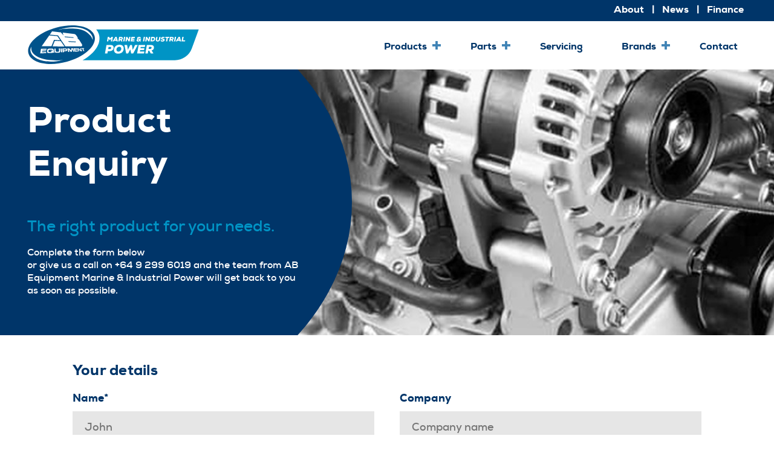

--- FILE ---
content_type: text/html; charset=utf-8
request_url: https://marineindustrial.abequipment.co.nz/product-enquiry/?ProductId=8197&condition=
body_size: 12002
content:

<!DOCTYPE html>
<html lang="en">
<head prefix="og: http://ogp.me/ns#">
        <title>Product Enquiry | AB Equipment Marine & Industrial Power</title>
    <meta http-equiv="X-UA-Compatible" content="IE=Edge">
    <meta charset="utf-8" />
    <meta name="viewport" content="width=device-width, initial-scale=1.0" />
    <meta name="format-detection" content="telephone=no">

    <meta name="description" content="AB Equipment Marine &amp; Industrial (formerly Lees Group) is one of New Zealand&#39;s most experienced suppliers of Marine Engines, Industrial Engines and Power Generators. We&#39;re the sole distributor in New Zealand for FPT (Fiat Powertrain Technologies), Hyundai Infracore (formerly DOOSAN) and many other leading brands." />
        <meta name="keywords" content="" />
    <meta property="og:type" content="website" />
    <meta property="og:site_name" content="AB Equipment Marine &amp; Industrial Power" />
    <meta property="og:title" content="Product Enquiry" />
    <meta property="og:image" content="https://marineindustrial.abequipment.co.nz" />
    
    <meta property="og:description" content="AB Equipment Marine &amp; Industrial (formerly Lees Group) is one of New Zealand&#39;s most experienced suppliers of Marine Engines, Industrial Engines and Power Generators. We&#39;re the sole distributor in New Zealand for FPT (Fiat Powertrain Technologies), Hyundai Infracore (formerly DOOSAN) and many other leading brands." />
    <meta property="og:url" content="https://marineindustrial.abequipment.co.nz/product-enquiry/" />
    <meta property="og:updated_time" content="2024-09-09T03:00:34.8670000Z" />
    <meta property="twitter:card" content="summary_large_image">
    <meta property="twitter:image" content="https://marineindustrial.abequipment.co.nz">
    <meta property="twitter:title" content="Product Enquiry">
    <meta property="twitter:description" content="AB Equipment Marine &amp; Industrial (formerly Lees Group) is one of New Zealand&#39;s most experienced suppliers of Marine Engines, Industrial Engines and Power Generators. We&#39;re the sole distributor in New Zealand for FPT (Fiat Powertrain Technologies), Hyundai Infracore (formerly DOOSAN) and many other leading brands." />

    <link rel="apple-touch-icon" sizes="180x180" href="/apple-touch-icon.png">
    <link rel="icon" type="image/png" sizes="32x32" href="/favicon-32x32.png">
    <link rel="icon" type="image/png" sizes="16x16" href="/favicon-16x16.png">
    <link rel="manifest" href="/site.webmanifest">
    <link rel="mask-icon" href="/safari-pinned-tab.svg" color="#5bbad5">
    <meta name="msapplication-TileColor" content="#da532c">
    <meta name="theme-color" content="#ffffff">



    <link href="/DependencyHandler.axd?s=L0FwcF9QbHVnaW5zL1NuaXBlckljb25QaWNrZXIvY3NzL2ljb25zLmNzczsvY3NzL2xlZXMubWluLmNzczs&amp;t=Css&amp;cdv=716091649" type="text/css" rel="stylesheet"/>

    
<!-- Google Tag Manager -->

<script>(function(w,d,s,l,i){w[l]=w[l]||[];w[l].push({'gtm.start':

new Date().getTime(),event:'gtm.js'});var f=d.getElementsByTagName(s)[0],

j=d.createElement(s),dl=l!='dataLayer'?'&l='+l:'';j.async=true;j.src=

'https://www.googletagmanager.com/gtm.js?id='+i+dl;f.parentNode.insertBefore(j,f);

})(window,document,'script','dataLayer','GTM-N5FQKCM');</script>

<!-- End Google Tag Manager -->
    </head>
<body class="machine-enquiry">
    <header>
        
<div class="page-container">
        <div class="mobile-phone">
            <a href="tel:+64 9 299 6019"></a>
        </div>
    <div class="site-logo">
        <a href="/">
            <img class="" src="/images/site_logo_nav.svg" />
        </a>
    </div>
    <div class="mobile-burger"></div>
    <div class="navigation">
        <div class="mobile-burger-close"></div>
        <div class="ultimate-nav-close"></div>
        <div class="sub-nav">
            <ul>
                        <li><a href="/about/" class="">About</a></li>
                        <li><a href="/news/" class="">News</a></li>
                        <li><a href="/finance/" class="">Finance</a></li>
            </ul>
        </div>
        <div class="primary-nav">
            <ul class="primary-nav-list">
                    <li>
                        <a  class="has-subnav trigger-nav">Products</a>
                                <span class="nav-control-button"></span>
                                <div class="site-navigation-pane scrollable-nav-list ">
                                    <div class="nav-close-button">Back</div>
                                        <ul class="products-nav-container">
                                                <li class="site-nav-li half-width">
                                                    <h3><a href="/marine-power/">Marine Power</a></h3>
                                                        <ul>
                                                                <li><a href="/marine-power/?Category=marine-mechanical-engines">Marine Mechanical Engines</a></li>
                                                                <li><a href="/marine-power/?Category=marine-electronic-engines">Marine Electronic Engines</a></li>
                                                                <li><a href="/marine-power/?Category=marine-transmissions">Marine Transmissions</a></li>
                                                                <li><a href="/marine-power/?Category=marine-generators">Marine Generators</a></li>
                                                                <li><a href="/marine-power/?Category=marine-auxiliaries">Marine Auxiliaries</a></li>
                                                                <li><a href="/marine-power/?Category=marine-controls">Marine Controls</a></li>
                                                        </ul>
                                                </li>
                                                <li class="site-nav-li half-width">
                                                    <h3><a href="/industrial-power/">Industrial Power</a></h3>
                                                        <ul>
                                                                <li><a href="/industrial-power/?Category=power-units">Power Units</a></li>
                                                                <li><a href="/industrial-power/?Category=pumping-engines">Pumping Engines</a></li>
                                                                <li><a href="/industrial-power/?Category=generator-drive-engines">Generator Drive Engines</a></li>
                                                                <li><a href="/industrial-power/?Category=fire-pump-engines">Fire Pump Engines</a></li>
                                                        </ul>
                                                </li>
                                                <li class="site-nav-li half-width">
                                                    <h3><a href="/power-generators/">Power Generators</a></h3>
                                                        <ul>
                                                                <li><a href="/power-generators/?Category=standby-power">Standby Power</a></li>
                                                                <li><a href="/power-generators/?Category=industrial-power">Industrial Power</a></li>
                                                                <li><a href="/power-generators/?Category=smart-power-rental">Smart Power Rental</a></li>
                                                                <li><a href="/power-generators/?Category=marine-generator">Marine Generator</a></li>
                                                                <li><a href="/power-generators/?Category=pto-driven-generator">PTO Driven Generator</a></li>
                                                        </ul>
                                                </li>
                                        </ul>
                                </div>
                    </li>
                    <li>
                        <a  class="has-subnav trigger-nav">Parts</a>
                                <span class="nav-control-button"></span>
                                <div class="site-navigation-pane scrollable-nav-list ">
                                    <div class="nav-close-button">Back</div>
                                        <ul class="parts-nav-container">
                                            <li class="site-nav-li half-width">
                                                <h3>Select brand</h3>
                                                <ul class="parts-nav-item">
                                                            <li data-brand="7992"><a>Bowman</a></li>
                                                            <li data-brand="8279"><a>D-I</a></li>
                                                            <li data-brand="9382"><a>Flexball</a></li>
                                                            <li data-brand="7940"><a>FPT</a></li>
                                                            <li data-brand="3293"><a>Hyundai Infracore</a></li>
                                                            <li data-brand="7965"><a>Inmesol</a></li>
                                                            <li data-brand="8282"><a>Iveco</a></li>
                                                            <li data-brand="7998"><a>JMP</a></li>
                                                            <li data-brand="8291"><a>Konrad</a></li>
                                                            <li data-brand="8057"><a>Paguro</a></li>
                                                            <li data-brand="8242"><a>Sincro</a></li>
                                                            <li data-brand="8036"><a>Zenith</a></li>
                                                </ul>
                                            </li>
                                            <li class="site-nav-li half-width parts-nav">
                                                <h3>Part type</h3>
                                                        <ul data-brand="7992">
                                                                <li><a href="/our-brands/bowman/parts/parts/genuine-bowman-parts/all-other-parts/">All other Parts</a></li>
                                                                <li><a href="/our-brands/bowman/parts/parts/genuine-bowman-parts/end-caps/">End Caps</a></li>
                                                                <li><a href="/our-brands/bowman/parts/parts/genuine-bowman-parts/heat-exchangers/">Heat Exchangers</a></li>
                                                                <li><a href="/our-brands/bowman/parts/parts/genuine-bowman-parts/oil-coolers/">Oil Coolers</a></li>
                                                        </ul>
                                                        <ul data-brand="8279">
                                                                <li><a href="/our-brands/d-i/parts/parts/genuine-d-i-parts/genuine-d-i-parts/">Genuine D-I Parts</a></li>
                                                        </ul>
                                                        <ul data-brand="9382">
                                                                <li><a href="/our-brands/flexball/parts/parts/genuine-flexball-parts/all-other-parts/">All other Parts</a></li>
                                                        </ul>
                                                        <ul data-brand="7940">
                                                                <li><a href="/our-brands/fpt/parts/parts/genuine-fpt-parts/genuine-fpt-parts/">Genuine FPT Parts</a></li>
                                                        </ul>
                                                        <ul data-brand="3293">
                                                                <li><a href="/our-brands/hyundai-infracore/parts/parts/genuine-hyundai-infracore-parts/genuine-hyundai-infracore-parts/">Genuine Hyundai Infracore Parts</a></li>
                                                        </ul>
                                                        <ul data-brand="7965">
                                                                <li><a href="/our-brands/inmesol/parts/parts/genuine-inmesol-parts/genuine-inmesol-parts/">Genuine Inmesol Parts</a></li>
                                                        </ul>
                                                        <ul data-brand="8282">
                                                                <li><a href="/our-brands/iveco/parts/parts/genuine-iveco-parts/genuine-iveco-parts/">Genuine Iveco Parts</a></li>
                                                        </ul>
                                                        <ul data-brand="7998">
                                                                <li><a href="/our-brands/jmp/parts/parts/genuine-jmp-parts/impellors/">Impellors</a></li>
                                                                <li><a href="/our-brands/jmp/parts/parts/genuine-jmp-parts/sea-strainers/">Sea Strainers</a></li>
                                                                <li><a href="/our-brands/jmp/parts/parts/genuine-jmp-parts/strainers/">Strainers</a></li>
                                                                <li><a href="/our-brands/jmp/parts/parts/genuine-jmp-parts/water-pumps-10-1500-hp/">Water Pumps (10-1500 hp)</a></li>
                                                        </ul>
                                                        <ul data-brand="8291">
                                                                <li><a href="/our-brands/konrad/parts/parts/genuine-konrad-parts/genuine-konrad-parts/">Genuine Konrad Parts</a></li>
                                                        </ul>
                                                        <ul data-brand="8057">
                                                                <li><a href="/our-brands/paguro/parts/parts/genuine-paguro-parts/genuine-paguro-parts/">Genuine Paguro Parts</a></li>
                                                        </ul>
                                                        <ul data-brand="8242">
                                                                <li><a href="/our-brands/sincro/parts/parts/genuine-sincro-parts/genuine-sincro-parts/">Genuine Sincro Parts</a></li>
                                                        </ul>
                                                        <ul data-brand="8036">
                                                                <li><a href="/our-brands/zenith/parts/parts/genuine-zenith-parts/genuine-zenith-parts/">Genuine Zenith Parts</a></li>
                                                        </ul>
                                            </li>
                                        </ul>
                                </div>
                    </li>
                    <li>
                        <a href=/servicing/ class=" ">Servicing</a>
                    </li>
                    <li>
                        <a href=/our-brands/ class="has-subnav ">Brands</a>
                                <span class="nav-control-button"></span>
                                <div class="site-navigation-pane scrollable-nav-list narrow">
                                    <div class="nav-close-button">Back</div>
                                        <ul class="brands-nav-container">
                                            <li class="site-nav-li">
                                                <h3>Select brand</h3>
                                                <ul>
                                                            <li><a href="/our-brands/fpt/">FPT</a></li>
                                                            <li><a href="/our-brands/hyundai-infracore/">Hyundai Infracore</a></li>
                                                            <li><a href="/our-brands/inmesol/">Inmesol</a></li>
                                                            <li><a href="/our-brands/zf/">ZF</a></li>
                                                            <li><a href="/our-brands/sincro/">Sincro</a></li>
                                                            <li><a href="/our-brands/d-i/">D-I</a></li>
                                                            <li><a href="/our-brands/zenith/">Zenith</a></li>
                                                            <li><a href="/our-brands/paguro/">Paguro</a></li>
                                                            <li><a href="/our-brands/iveco/">Iveco</a></li>
                                                            <li><a href="/our-brands/konrad/">Konrad</a></li>
                                                            <li><a href="/our-brands/bowman/">Bowman</a></li>
                                                            <li><a href="/our-brands/jmp/">JMP</a></li>
                                                            <li><a href="/our-brands/flexball/">Flexball</a></li>
                                                </ul>
                                            </li>
                                        </ul>
                                </div>
                    </li>
                    <li>
                        <a href=/contact-us/ class=" ">Contact</a>
                    </li>
            </ul>
            <div class="nav-overlay"></div>
        </div>
        <div class="mobile-nav-footer">
            <ul>
                    <li><a href="https://www.facebook.com/ABMarineIdustrialPower" target="_blank" title="Facebook"><div class="social-icon fb"></div></a></li>
                                                                            </ul>
        </div>
    </div>
</div>
    </header>
    <section>
        

    <div class="page-header-container">

        <div class="page-header gx" style="background-image:url(/media/3akn5oks/engine-close.jpg?center=0.5%2c0.5&amp;mode=crop&amp;width=2560.0&amp;height=440.0)"></div>
        <div class="page-header mx" style="background-image:url(/media/3akn5oks/engine-close.jpg?center=0.5%2c0.5&amp;mode=crop&amp;width=1920.0&amp;height=440.0)"></div>
        <div class="page-header hg" style="background-image:url(/media/3akn5oks/engine-close.jpg?center=0.5%2c0.5&amp;mode=crop&amp;width=1440.0&amp;height=440.0)"></div>
        <div class="page-header sm ">
                <img src="/media/3akn5oks/engine-close.jpg?width=900&upscale=false" />
        </div>

            <div class="page-container">
                <div class="page-header-content-container">
                    <div class="page-header-bg-colour" style="background-color:#003569"></div>
                    <div class="page-header-bg-colour-offset" style="background-color:#003569"></div>
                    <div class="page-header-content">
                        <h1><span class="text-white">Product Enquiry</span></h1>
<p><span class="text-marine font-size-26">The right product for your needs.</span></p>
<p><span class="font-size-16 font-bold text-white">Complete the form below </span><br /><span class="font-size-16 font-bold text-white">or give us a call on +64 9 299 6019 and the team from AB Equipment Marine &amp; Industrial Power will get back to you as soon as possible. </span></p>
                    </div>
                </div>
            </div>
    </div>


<div class="page-container">
    

    <div class="enquiry-section">
<form action="/product-enquiry/?ProductId=8197&amp;condition=" enctype="multipart/form-data" method="post"><input data-val="true" data-val-required="The Timestamp field is required." id="Timestamp" name="Timestamp" type="hidden" value="2025-11-06T23:40:45.4208779Z" /><script type="text/javascript" id="2136ca199acb43b08e07669525dade5f">
    document.getElementById('2136ca199acb43b08e07669525dade5f').outerHTML = '<input type="hidden" name="JavascriptEnabled" value="true" />';
</script>
<input data-val="true" data-val-number="The field PageId must be a number." data-val-required="The PageId field is required." id="PageId" name="PageId" type="hidden" value="3137" /><input data-val="true" data-val-required="The Type field is required." id="Type" name="Type" type="hidden" value="MachineEnquiry" /><input data-val="true" data-val-number="The field ProductId must be a number." id="ProductId" name="ProductId" type="hidden" value="8197" /><input data-val="true" data-val-required="The HasProductId field is required." id="HasProductId" name="HasProductId" type="hidden" value="True" /><input id="Condition" name="Condition" type="hidden" value="" /><input data-val="true" data-val-required="The HasBranchField field is required." id="HasBranchField" name="HasBranchField" type="hidden" value="False" />            <div class="form-container">
                <div class="enquiry-tab active">
                    <h3>Your details</h3>


                    <div class="input-item">
                        <div class="input-label">Name*</div>
                        <input data-val="true" data-val-required="The Name field is required." id="Name" name="Name" placeholder="John" type="text" value="" />
                    </div>
                    <div class="input-item">
                        <div class="input-label">Company</div>
                        <input id="Company" name="Company" placeholder="Company name" type="text" value="" />
                    </div>
                    <div class="input-item">
                        <div class="input-label">Phone*</div>
                        <input data-val="true" data-val-required="The Phone field is required." id="Phone" name="Phone" placeholder="021 123 4567" type="tel" value="" />
                    </div>
                    <div class="input-item">
                        <div class="input-label">Email*</div>
                        <input data-val="true" data-val-required="The Email field is required." id="Email" name="Email" placeholder="johnsmith@abcforestry.co.nz" type="email" value="" />
                    </div>
                    <h3>Product details</h3>
                    <div class="input-item">
                        <div class="input-label">Product details</div>
<input Value="Paguro - PAGURO 5.5 SY | 5 kVA 4.5 kW - Power Generators - Marine Generator" id="MachineDetails" name="MachineDetails" readonly="readonly" type="text" value="" />                    </div>
                    <div class="input-item">
                        <div class="input-label">Serial number (if known)</div>
                        <input id="Brand" name="Brand" placeholder="ABC-123-456" type="text" value="" />
                    </div>
                    
                    <div class="input-item full">
                        <div class="input-label">Product enquiry</div>
                        <textarea cols="20" data-val="true" data-val-required="The Message field is required." id="Message" name="Message" placeholder="Message here" rows="2">
</textarea>
                    </div>
                    <div class="input-item full">
                        <div class="upload-image">
                            <label accept="image/png, image/jpeg" class="text-link" for="Image">Attach image</label>
                            <input id="Image" name="Image" style="display: none" type="file" value="" />
                            <div class="file-content">
                                <span class="filename"></span>
                                <span class="remove-file"></span>
                            </div>
                        </div>
                    </div>
                    <div class="form-buttons">
                        <div class="form-button">
                            <input type="submit" class="site-button" value="Send Enquiry" />
                        </div>
                    </div>
                        <div class="form-footer">
                            <p>One of New Zealand's most experienced company's when it comes to Marine Engines, Industrial Engines and Power Generators. Proudly sole distributors of FPT (Fiat Powertrain Technologies), Hyundai Infracore (formerly DOOSAN) and many other leading brands. Lees Group team of experts pride themselves on sourcing the best power solutions for our NZ industry sectors and conditions.</p>
                        </div>
                </div>
            </div>
            <div class="branch-list hide-section">
                <div class="all-branches">
                        <h1>18 Centres Nationwide</h1>
                    

<div class="branch-item " data-id="2134" data-hours="">
    <div class="branch-detail-content">
        <div class="branch-parts">
                <div class="branch-content-item">
                    <div class="title">Firstname Lastnam - Parts &amp; Accessories Manager</div>
                    <div class="content">+64 9 299 6019</div>
                </div>
        </div>
        <div class="branch-servicing">
                <div class="branch-content-item">
                    <div class="title">Firstname Lastname - Service Manager</div>
                    <div class="content">+64 9 299 6019</div>
                </div>
        </div>
        <div class="branch-breakdownsupport">
        </div>
        <div class="branch-sales">
        </div>
        <div class="branch-finance">
                <div class="branch-content-item">
                    <div class="title">Firstname Lastname - Sales</div>
                    <div class="content">+64 9 299 6019</div>
                </div>
        </div>
    </div>
    <h3>National Branch</h3>
    <p class="branch-address ">12 Pukekiwiriki Place, East Tāmaki, Auckland 2013, New Zealand</p>
        <p class="branch-phone"><strong>PH: </strong><a href="tel:+64 9 299 6019">+64 9 299 6019</a></p>
    </div>


<div class="branch-item " data-id="8007" data-hours="">
    <div class="branch-detail-content">
        <div class="branch-parts">
        </div>
        <div class="branch-servicing">
        </div>
        <div class="branch-breakdownsupport">
        </div>
        <div class="branch-sales">
        </div>
        <div class="branch-finance">
        </div>
    </div>
    <h3>Gough Brothers Ltd</h3>
    <p class="branch-address ">120 Eye Street, Appleby, Invercargill 9812, New Zealand</p>
    </div>


<div class="branch-item " data-id="8008" data-hours="">
    <div class="branch-detail-content">
        <div class="branch-parts">
        </div>
        <div class="branch-servicing">
        </div>
        <div class="branch-breakdownsupport">
        </div>
        <div class="branch-sales">
        </div>
        <div class="branch-finance">
        </div>
    </div>
    <h3>Marine Power Systems </h3>
    <p class="branch-address ">4/46 Kopu Road, Kopu 3578, New Zealand</p>
    </div>


<div class="branch-item " data-id="9011" data-hours="">
    <div class="branch-detail-content">
        <div class="branch-parts">
        </div>
        <div class="branch-servicing">
        </div>
        <div class="branch-breakdownsupport">
        </div>
        <div class="branch-sales">
        </div>
        <div class="branch-finance">
        </div>
    </div>
    <h3>Marine &amp; Industrial Rebuilds Ltd</h3>
    <p class="branch-address ">243 Port Road, Port Whangārei, Whangārei 0110, New Zealand</p>
        <p class="branch-phone"><strong>PH: </strong><a href="tel:021 151 2176 or 022 600 6536">021 151 2176 or 022 600 6536</a></p>
    </div>


<div class="branch-item " data-id="9406" data-hours="">
    <div class="branch-detail-content">
        <div class="branch-parts">
        </div>
        <div class="branch-servicing">
        </div>
        <div class="branch-breakdownsupport">
        </div>
        <div class="branch-sales">
        </div>
        <div class="branch-finance">
        </div>
    </div>
    <h3>Onshore Marine Engineering Limited </h3>
    <p class="branch-address ">7/36 William Pickering Drive, Rosedale, Auckland 0632, New Zealand</p>
        <p class="branch-phone"><strong>PH: </strong><a href="tel:09-2178826">09-2178826</a></p>
    </div>


<div class="branch-item " data-id="9407" data-hours="">
    <div class="branch-detail-content">
        <div class="branch-parts">
        </div>
        <div class="branch-servicing">
        </div>
        <div class="branch-breakdownsupport">
        </div>
        <div class="branch-sales">
        </div>
        <div class="branch-finance">
        </div>
    </div>
    <h3>South Pacific Marine Services Limited</h3>
    <p class="branch-address ">3/20 Arklow Lane, Stanmore Bay, Whangaparāoa 0932, New Zealand</p>
    </div>


<div class="branch-item " data-id="9488" data-hours="">
    <div class="branch-detail-content">
        <div class="branch-parts">
        </div>
        <div class="branch-servicing">
        </div>
        <div class="branch-breakdownsupport">
        </div>
        <div class="branch-sales">
        </div>
        <div class="branch-finance">
        </div>
    </div>
    <h3>Seafarers Marine </h3>
    <p class="branch-address ">11 Market Street, Picton 7220, New Zealand</p>
    </div>


<div class="branch-item " data-id="9566" data-hours="">
    <div class="branch-detail-content">
        <div class="branch-parts">
        </div>
        <div class="branch-servicing">
        </div>
        <div class="branch-breakdownsupport">
        </div>
        <div class="branch-sales">
        </div>
        <div class="branch-finance">
        </div>
    </div>
    <h3>Eastern Marine Engineering Services</h3>
    <p class="branch-address ">unit 4 a/190 Jack Lachlan Drive, Beachlands 2018, New Zealand</p>
    </div>
                </div>
            </div>
<input name="ufprt" type="hidden" value="[base64]" /></form>    </div>

</div>


    </section>
    <footer>
        
<div class="page-container">
    <div class="footer-row">
        <div class="footer-column socials">
            <div class="footer-content">
                <p><span class="font-size-16 font-bold text-blue font-book">AB Equipment Marine &amp; Industrial Power (formerly Lees Group) is one of New Zealand's most experienced suppliers of Marine Engines, Industrial Engines and Power Generators. We're the sole distributor in New Zealand for FPT (Fiat Powertrain Technologies), Hyundai Infracore (formerly DOOSAN) and many other leading brands.</span></p>
            </div>
            <ul>
                    <li><a href="https://www.facebook.com/ABMarineIdustrialPower" target="_blank" title="Facebook"><div class="social-icon fb"></div></a></li>
                                                                            </ul>
        </div>
        <div class="footer-column has-contact">
            <div class="footer-content">
                <p style="text-align: left;"><span class="text-blue font-bold font-size-16 font-heavy">12 Pukekiwiriki Place, </span></p>
<p style="text-align: left;"><span class="font-heavy"> <span class="text-blue font-bold font-size-16">Highbrook, </span><span class="text-blue font-bold font-size-16">East Tamaki, </span></span></p>
<p style="text-align: left;"><span class="font-heavy"> <span class="text-blue font-bold font-size-16">Auckland <span class="text-blue font-bold font-size-16"><span class="text-blue font-bold font-size-16">2013, </span></span></span><span style="color: #003569; font-family: Nexa-Bold; font-size: 16px;">New Zealand</span></span></p>
<p><span class="text-marine font-bold font-size-16"><a href="tel:+64 9 299 6019">+64 9 299 6019</a></span><a href="/contact-us/" title="Contact us"><span class="font-size-16 text-blue"><span style="font-size: 16px;"></span></span></a></p>
            </div>
        </div>
        <div class="footer-column">
            <ul>
                    <li><a href="/marine-power/">Marine Power</a></li>
                    <li><a href="/industrial-power/">Industrial Power</a></li>
                    <li><a href="/power-generators/">Power Generators</a></li>
                    <li><a href="/servicing/">Servicing</a></li>
                    <li><a href="/our-brands/">Our Brands</a></li>
                    <li><a href="/news/">News</a></li>
            </ul>
        </div>
        <div class="footer-column">
            <ul>
                    <li><a href="/about/">About</a></li>
                    <li><a href="/contact-us/">Contact</a></li>
                    <li><a href="/finance/">Finance</a></li>
                    <li><a href="/terms-of-use/">Terms of Use</a></li>
                    <li><a href="/privacy-policy/">Privacy Policy</a></li>
                    <li><a href="/ab-marine-dealer-portal/">AB Marine Dealer Portal</a></li>
            </ul>
        </div>
        <div class="footer-column footer-logo">
            <a href="/">
                <img class="replaceSVG" src="/images/site_logo_nav.svg" />
            </a>
        </div>
    </div>
    <div class="developed-by-container">
    <div class="developed-by">
        <a href="http://sniper.co.nz" target="_blank">
            <div class="text">
                <svg xmlns="http://www.w3.org/2000/svg" viewBox="0 0 92.7 13.2"><path d="M3 10.1C1.5 10.1.3 9.2.3 7.7h1.2C1.6 8.5 2.1 9 3 9c.8 0 1.3-.4 1.3-1.2 0-2-4-.7-4-3.6 0-1.4 1.1-2.3 2.6-2.3s2.6.9 2.6 2.4H4.2c0-.8-.5-1.3-1.3-1.3s-1.3.4-1.3 1.1c0 1.7 4 .6 4 3.6-.1 1.5-1.1 2.4-2.6 2.4zM6.3 2h1.2v1.2H6.3V2zm0 2h1.2v6H6.3V4zM12.1 5.1h-1.9V8c0 .6.3.9.9.9h1V10h-1c-1.4 0-2-.7-2-2V5.1h-.8V4H9V2h1.2v2h1.9v1.1zM18.5 7.5h-5c.2 1 .9 1.6 1.9 1.6.6 0 1.1-.2 1.5-.6h1.3c-.4 1.1-1.5 1.7-2.8 1.7-1.8 0-3.1-1.3-3.1-3.1S13.6 4 15.4 4s3.1 1.3 3.1 3.1v.4zm-4.9-1h3.7c-.2-1-.9-1.5-1.9-1.5-.9 0-1.6.5-1.8 1.5zM24.9 2c2.4 0 4 1.6 4 4s-1.7 4-4 4h-3.4V2h3.4zm-2.1 1.1v5.8H25c1.7 0 2.8-1.1 2.8-2.9 0-1.8-1.1-2.9-2.8-2.9h-2.2zM35.7 7.5h-5c.2 1 .9 1.6 1.9 1.6.6 0 1.1-.2 1.5-.6h1.3c-.4 1.1-1.5 1.7-2.8 1.7-1.8 0-3.1-1.3-3.1-3.1S30.8 4 32.6 4s3.1 1.3 3.1 3.1c.1.1.1.2 0 .4zm-4.9-1h3.7c-.2-1-.9-1.5-1.8-1.5-1 0-1.7.5-1.9 1.5zM39.3 10h-1.2l-2.4-6H37l1.7 4.4L40.4 4h1.3l-2.4 6zM47.9 7.5h-5c.2 1 .9 1.6 1.9 1.6.6 0 1.1-.2 1.5-.6h1.3c-.4 1.1-1.5 1.7-2.8 1.7-1.8 0-3.1-1.3-3.1-3.1S43 4 44.8 4s3.1 1.3 3.1 3.1v.4zm-5-1h3.7c-.1-1-.8-1.5-1.8-1.5s-1.7.5-1.9 1.5zM48.7 10V2h1.2v8h-1.2zM50.6 7c0-1.8 1.3-3.1 3.1-3.1s3.1 1.3 3.1 3.1-1.3 3.1-3.1 3.1-3.1-1.2-3.1-3.1zm5.1 0c0-1.2-.8-2-1.9-2-1.1 0-1.9.8-1.9 2s.8 2 1.9 2c1.1 0 1.9-.8 1.9-2zM58.8 4v.6c.5-.5 1.1-.8 1.9-.8 1.8 0 3.1 1.3 3.1 3.1S62.5 10 60.7 10c-.8 0-1.4-.3-1.9-.8v2.7h-1.2V4h1.2zm0 3c0 1.2.8 2 1.9 2 1.2 0 1.9-.8 1.9-2s-.8-2-1.9-2c-1.1 0-1.9.8-1.9 2zM70.7 7.5h-5c.2 1 .9 1.6 1.9 1.6.6 0 1.1-.2 1.5-.6h1.3c-.4 1.1-1.5 1.7-2.8 1.7-1.8 0-3.1-1.3-3.1-3.1S65.8 4 67.6 4s3.1 1.3 3.1 3.1v.4zm-5-1h3.7c-.2-1-.8-1.5-1.8-1.5s-1.7.5-1.9 1.5zM71.3 7c0-1.8 1.3-3.1 3.1-3.1.8 0 1.4.3 1.9.8V2h1.2v8h-1.2v-.6c-.5.5-1.1.8-1.9.8-1.8-.1-3.1-1.3-3.1-3.2zm5 0c0-1.2-.8-2-1.9-2-1.1 0-1.9.8-1.9 2s.8 2 1.9 2c1.1 0 1.9-.8 1.9-2zM83.7 2c1.5 0 2.6.8 2.6 2 0 .7-.3 1.3-.9 1.6.7.4 1.2 1.1 1.2 2C86.6 9 85.5 10 84 10h-3.3V2h3zm-1.8 1.1v2.2h1.8c.8 0 1.4-.4 1.4-1.1s-.5-1.1-1.4-1.1h-1.8zm0 3.3v2.4h2c.8 0 1.4-.4 1.4-1.2 0-.8-.5-1.2-1.4-1.2h-2zM89.5 12.1h-1.3L89 10l-2.4-6H88l1.7 4.4L91.4 4h1.3l-3.2 8.1z" /></svg>
            </div>
            <div class="logo">
                <svg xmlns="http://www.w3.org/2000/svg" viewBox="0 0 206.7 50.6">
                    <linearGradient id="SniperGradient" gradientUnits="userSpaceOnUse" x1="6.831" y1="6.83" x2="43.497" y2="43.497"><stop offset="0" stop-color="#338fed" /><stop offset=".938" stop-color="#1c4abb" /></linearGradient>
                    <linearGradient id="SniperNoGradient" gradientUnits="userSpaceOnUse" x1="6.831" y1="6.83" x2="43.497" y2="43.497"><stop offset="0" stop-color="#003569" /><stop offset=".938" stop-color="#003569" /></linearGradient>
                    <path id="reticle" d="M50.1 19.9c-.2-.2-.5-.2-.8-.1l-5.1 1.6c-1.6-7.5-7.5-13.5-15-15l1.5-5.1c.1-.3 0-.5-.1-.8-.2-.3-.6-.5-1-.5H21c-.4 0-.8.2-1 .5-.2.2-.2.5-.1.8l1.6 5.1C14 8 8 13.9 6.5 21.4l-5.1-1.5c-.3-.1-.5 0-.8.1-.4.2-.6.6-.6 1v8.6c0 .4.2.8.5 1 .2.1.3.2.5.2h.3l5.1-1.6c1.6 7.5 7.5 13.5 15 15l-1.5 5.1c-.1.3 0 .5.1.8.2.3.6.5 1 .5h8.6c.4 0 .8-.2 1-.5.2-.2.2-.5.1-.8l-1.6-5.1c7.5-1.6 13.5-7.5 15-15l5.1 1.5h.2c.2 0 .4-.1.5-.2.3-.2.5-.6.5-1V21c.2-.4 0-.8-.3-1.1zM27.3 38l-2.1-6.8-2 6.7c-5.5-.9-9.8-5.2-10.6-10.7l6.8-2.1-6.7-2c.9-5.5 5.2-9.8 10.7-10.6l2.1 6.8 2-6.7c5.5.9 9.8 5.2 10.6 10.7l-6.8 2.1 6.7 2c-.9 5.5-5.2 9.8-10.7 10.6z" fill="url(#SniperNoGradient)" />
                    <path fill="#003569" d="M117.8 11.2h6.6v28.7h-6.6zM191.3 11.2h6.6v3.1l8.7-3.1v5.9l-8.7 3.1v19.6h-6.6V11.2z" />
                    <circle fill="#003569" cx="121.1" cy="4.5" r="3.3" />
                    <path fill="#003569" d="M142.7 10.7c-3.1 0-5.9.9-8.3 2.5v-2h-6.6v38.4h6.6V38c2.4 1.6 5.2 2.5 8.3 2.5 8.2 0 14.9-6.7 14.9-14.9-.1-8.2-6.7-14.9-14.9-14.9zm0 23.2c-4.6 0-8.3-3.7-8.3-8.3 0-4.6 3.7-8.3 8.3-8.3 4.6 0 8.3 3.7 8.3 8.3 0 4.6-3.8 8.3-8.3 8.3zM114.6 23.3c0-6.9-5.6-12.6-12.6-12.6-2.1 0-4.2.5-5.9 1.5v-1h-6.6v28.7h6.6V23c.1-3.1 2.7-5.7 5.9-5.7 3.3 0 5.9 2.7 5.9 5.9v16.6h6.6l.1-16.5zM186.1 24.4l2.7-.9c-.1-.8-.3-1.6-.6-2.4-2.8-7.7-11.3-11.8-19-9s-11.8 11.3-9 19c2.8 7.7 11.3 11.8 19 9 5.6-2 9.3-7.1 9.8-12.7l-7.6 2.7c-.9 1.7-2.5 3.1-4.5 3.8-3.5 1.2-7.3 0-9.4-2.8l14.9-5.3 3.7-1.4zm-14.8-6.3c3.3-1.2 6.8-.1 9 2.3l-14.5 5.2c.1-3.3 2.2-6.3 5.5-7.5zM75.4 22.2C71.7 22 70 20.9 70 19c0-1.9 1.9-3 5.3-3 3 0 5.1.8 7 2.5l3.7-4.3c-3-2.5-6.1-3.6-10.8-3.6-4.4 0-11.8 1.8-11.8 8.7 0 6.7 7.2 8.3 11.6 8.6 4.2.2 5.8 1.1 5.8 3.1 0 .8-.3 1.5-.9 2.1-1 1-2.6 1.5-4.3 1.5-3-.1-7.6-1.6-9.7-3.9l-3.3 4.7c4.2 4.3 8.7 4.9 12.9 4.9 8.9 0 12-4.9 12-9.1-.1-7.3-6.5-8.6-12.1-9z" />
                </svg>
            </div>
        </a>
    </div>
</div>
</div>
    </footer>
    <script src="https://maps.googleapis.com/maps/api/js?key=AIzaSyB5ed62Hp5Ge8M22BX3u4_UpjukNabeH3Y&libraries=geometry,places"></script>
    <script type="text/javascript" src="/scripts/vendor/snazzy-info-window.js"></script>
    <script src="/DependencyHandler.axd?s=[base64]&amp;t=Javascript&amp;cdv=716091649" type="text/javascript"></script><script src="https://cdn.jsdelivr.net/npm/promise-polyfill@8.1/dist/polyfill.min.js" type="text/javascript"></script><script src="https://cdn.jsdelivr.net/npm/whatwg-fetch@3.0/dist/fetch.umd.min.js" type="text/javascript"></script><script src="/DependencyHandler.axd?s=L3NjcmlwdHMvc2l0ZS5qczs&amp;t=Javascript&amp;cdv=716091649" type="text/javascript"></script>
    
    <script type="text/javascript">
        jQuery(document).ready(function () {
            jQuery('.address-searcher').addressSearcherBranch({}, function (closestBranch) {
                if (closestBranch) {
                    jQuery('#BranchId').val(closestBranch.Id).trigger('change');
                }
            });

            jQuery('.form-container select[name=BranchId]').select2({
                placeholder: 'Select a branch'
            }).on('change', function () {
                var branchId = jQuery(this).val();
                if (branchId != 0) {
                    switchSelectedBranch(branchId, 'sales');
                }
            });

            jQuery(document).on('click', '.find-branch-toggle span', function () {
                var $this = jQuery(this),
                    $inputItem = $this.closest('.input-item'),
                    $branchOrAddress = $inputItem.closest('.branch-or-address');

                $branchOrAddress.find('.input-item').toggle().toggleClass('active');

                var branchOrAddress = $branchOrAddress.find('.input-item.active').hasClass('find-branch') ? 'Address' : 'Branch';
                $branchOrAddress.find('input[name=BranchOrAddress]').val(branchOrAddress);
            });
        });
    </script>

    <script src="/scripts/addressAutocomplete.js"></script>
<!-- Google Tag Manager (noscript) -->

<noscript><iframe src=https://www.googletagmanager.com/ns.html?id=GTM-N5FQKCM

height="0" width="0" style="display:none;visibility:hidden"></iframe></noscript>

<!-- End Google Tag Manager (noscript) -->

<style>
.developed-by-container {
display:none;
}
</style>    <script>
  document.addEventListener("DOMContentLoaded", function () {
    // List of URLs to redirect
    const redirectUrls = [
      "/media/uhxbytkk/dealer-critical-spare-parts.pdf",
      "/media/xgmfpdb0/fpt-service-point-poster-marine-engines_f1.pdf",
      "/media/4u2lpgfl/c90-620-single-commercial-cray.pdf",
      "/media/ewod1mns/c90-620-twin-commercial-cat.pdf",
      "/media/ifbemk2s/n40-250-single-vindex.pdf",
      "/media/rughyqvo/n45-100-mech-twin-commercial.pdf",
      "/media/ol0cbe35/n60-400-single-superior-1050.pdf",
      "/media/oeebw3jc/n60-400-twin-brin-wilson.pdf",
      "/media/y21dn4u4/n60-400-twin-oliver-corinthian.pdf",
      "/media/vmhdj2yh/n60-twin-cat-profab.pdf",
      "/media/gclft4xg/n67-280-mech-twin-patrol-vessel.pdf",
      "/media/bajp2k4z/n67-450-single-alloy-custom.pdf",
      "/media/qgce1dzj/n67-450-single-custom-sedan.pdf",
      "/media/zt0pebka/n67-450-twin-commercial.pdf",
      "/media/aitpvv5m/n67-450-twin-don-senior.pdf",
      "/media/eh4hiviw/s30-230-single-trophy.pdf",
      "/media/0lgpkhqq/s30-230-twin-carver.pdf",
      "/media/x4knuqr1/n60-400-twin-brin-wilson.pdf",
      "/media/ng1bdxow/warranty-statement.pdf",
      "/media/khonz4c1/warranty-reimbursement-form.pdf",
      "/media/rglm4auy/warranty-claim-form.pdf",
      "/media/0f0pndzf/fpt-service-schedule.pdf",
      "/media/mmgbrlsf/j002820-flexball-4500-price-list-v5.pdf",
      "/media/5hfhrdyi/zenith-price-list-v2.pdf",
      "/media/llvjtzlf/paguro-price-list-v2.pdf",
      "/media/1w0jaism/ab-marine-equipment-supplier-brand-logos.zip",
      "/media/nqzhzdjb/ab-marine-equipment-supplier-brand-logos-aug-2024.zip"
    ];

    // Check if the current URL path matches one of the URLs to redirect
    if (redirectUrls.includes(window.location.pathname)) {
      window.location.href = "/"; // Redirect to the homepage
    }
  });
</script>
</body>
</html>


--- FILE ---
content_type: text/css
request_url: https://marineindustrial.abequipment.co.nz/DependencyHandler.axd?s=L0FwcF9QbHVnaW5zL1NuaXBlckljb25QaWNrZXIvY3NzL2ljb25zLmNzczsvY3NzL2xlZXMubWluLmNzczs&t=Css&cdv=716091649
body_size: 34590
content:

@font-face{font-family:'icomoon';font-style:normal;font-weight:normal;src:url("/App_Plugins/SniperIconPicker/fonts/helveticons/helveticons.eot");src:url("/App_Plugins/SniperIconPicker/fonts/helveticons/helveticons.eot?#iefix") format('embedded-opentype'),url("/App_Plugins/SniperIconPicker/fonts/helveticons/helveticons.ttf") format('truetype'),url("/App_Plugins/SniperIconPicker/fonts/helveticons/helveticons.svg#icomoon") format('svg');}[class^="icon-"],[class*=" icon-"]{*margin-right:.3em;font-family:icomoon;-webkit-font-smoothing:antialiased;font-style:normal;font-weight:normal;text-decoration:inherit;}[class^="icon-"]:before,[class*=" icon-"]:before{display:inline-block;text-decoration:inherit;speak:none;}i.large{font-size:32px;}i.medium{font-size:24px;}i.small{font-size:14px;}.icon-zoom-out:before{content:"\e000";}.icon-truck:before{content:"\e001";}.icon-zoom-in:before{content:"\e002";}.icon-zip:before{content:"\e003";}.icon-axis-rotation:before{content:"\e004";}.icon-yen-bag:before{content:"\e005";}.icon-axis-rotation-2:before{content:"\e006";}.icon-axis-rotation-3:before{content:"\e007";}.icon-wrench:before{content:"\e008";}.icon-wine-glass:before{content:"\e009";}.icon-wrong:before{content:"\e00a";}.icon-windows:before{content:"\e00b";}.icon-window-sizes:before{content:"\e00c";}.icon-window-popin:before{content:"\e00d";}.icon-wifi:before{content:"\e00e";}.icon-width:before{content:"\e00f";}.icon-weight:before{content:"\e010";}.icon-war:before{content:"\e011";}.icon-wand:before{content:"\e012";}.icon-wallet:before{content:"\e013";}.icon-wall-plug:before{content:"\e014";}.icon-voice:before{content:"\e016";}.icon-video:before{content:"\e017";}.icon-vcard:before{content:"\e018";}.icon-utilities:before{content:"\e019";}.icon-users:before{content:"\e01a";}.icon-users-alt:before{content:"\e01b";}.icon-user:before{content:"\e01c";}.icon-user-glasses:before{content:"\e01d";}.icon-user-females:before{content:"\e01e";}.icon-user-females-alt:before{content:"\e01f";}.icon-user-female:before{content:"\e020";}.icon-usb:before{content:"\e021";}.icon-usb-connector:before{content:"\e022";}.icon-unlocked:before{content:"\e023";}.icon-universal:before{content:"\e024";}.icon-undo:before{content:"\e025";}.icon-umbrella:before{content:"\e026";}.icon-umb-deploy:before{content:"\e027";}.icon-umb-contour:before,.traycontour:before{content:"\e028";}.icon-umb-settings:before,.traysettings:before{content:"\e029";}.icon-umb-users:before,.trayuser:before,.trayusers:before{content:"\e02a";}.icon-umb-media:before,.traymedia:before{content:"\e02b";}.icon-umb-content:before,.traycontent:before{content:"\e02c";}.icon-umb-developer:before,.traydeveloper:before{content:"\e02d";}.icon-umb-members:before,.traymember:before{content:"\e015";}.icon-umb-translation:before,.traytranslation:before{content:"\e1fd";}.icon-tv:before{content:"\e02e";}.icon-tv-old:before{content:"\e02f";}.icon-trophy:before{content:"\e030";}.icon-tree:before{content:"\e031";}.icon-trash:before{content:"\e032";}.icon-trash-alt:before{content:"\e033";}.icon-trash-alt-2:before{content:"\e034";}.icon-train:before{content:"\e035";}.icon-trafic:before{content:"\e036";}.icon-traffic-alt:before{content:"\e037";}.icon-top:before{content:"\e038";}.icon-tools:before{content:"\e039";}.icon-timer:before{content:"\e03a";}.icon-time:before{content:"\e03b";}.icon-t-shirt:before{content:"\e03c";}.icon-tab-key:before{content:"\e03d";}.icon-tab:before{content:"\e03e";}.icon-tactics:before{content:"\e03f";}.icon-tag:before{content:"\e040";}.icon-tags:before{content:"\e041";}.icon-takeaway-cup:before{content:"\e042";}.icon-target:before{content:"\e043";}.icon-temperatrure-alt:before{content:"\e044";}.icon-temperature:before{content:"\e045";}.icon-terminal:before{content:"\e046";}.icon-theater:before{content:"\e047";}.icon-theif:before{content:"\e048";}.icon-thought-bubble:before{content:"\e049";}.icon-thumb-down:before{content:"\e04a";}.icon-thumb-up:before{content:"\e04b";}.icon-thumbnail-list:before{content:"\e04c";}.icon-thumbnails-small:before{content:"\e04d";}.icon-thumbnails:before{content:"\e04e";}.icon-ticket:before{content:"\e04f";}.icon-sync:before{content:"\e050";}.icon-sweatshirt:before{content:"\e051";}.icon-sunny:before{content:"\e052";}.icon-stream:before{content:"\e053";}.icon-store:before{content:"\e054";}.icon-stop:before{content:"\e055";}.icon-stop-hand:before{content:"\e056";}.icon-stop-alt:before{content:"\e057";}.icon-stamp:before{content:"\e058";}.icon-stacked-disks:before{content:"\e059";}.icon-ssd:before{content:"\e05a";}.icon-squiggly-line:before{content:"\e05b";}.icon-sprout:before{content:"\e05c";}.icon-split:before{content:"\e05d";}.icon-split-alt:before{content:"\e05e";}.icon-speed-gauge:before{content:"\e05f";}.icon-speaker:before{content:"\e060";}.icon-sound:before{content:"\e061";}.icon-spades:before{content:"\e062";}.icon-sound-waves:before{content:"\e063";}.icon-shipping-box:before{content:"\e064";}.icon-shipping:before{content:"\e065";}.icon-shoe:before{content:"\e066";}.icon-shopping-basket-alt-2:before{content:"\e067";}.icon-shopping-basket:before{content:"\e068";}.icon-shopping-basket-alt:before{content:"\e069";}.icon-shorts:before{content:"\e06a";}.icon-shuffle:before{content:"\e06b";}.icon-sience:before{content:"\e06c";}.icon-simcard:before{content:"\e06d";}.icon-single-note:before{content:"\e06e";}.icon-sitemap:before{content:"\e06f";}.icon-sleep:before{content:"\e070";}.icon-slideshow:before{content:"\e071";}.icon-smiley-inverted:before{content:"\e072";}.icon-smiley:before{content:"\e073";}.icon-snow:before{content:"\e074";}.icon-sound-low:before{content:"\e075";}.icon-sound-medium:before{content:"\e076";}.icon-sound-off:before{content:"\e077";}.icon-shift:before{content:"\e078";}.icon-shield:before{content:"\e079";}.icon-sharing-iphone:before{content:"\e07a";}.icon-share:before{content:"\e07b";}.icon-share-alt:before{content:"\e07c";}.icon-share-alt-2:before{content:"\e07d";}.icon-settings:before{content:"\e07e";}.icon-settings-alt:before{content:"\e07f";}.icon-settings-alt-2:before{content:"\e080";}.icon-server:before{content:"\e081";}.icon-server-alt:before{content:"\e082";}.icon-sensor:before{content:"\e083";}.icon-security-camera:before{content:"\e084";}.icon-search:before{content:"\e085";}.icon-scull:before{content:"\e086";}.icon-script:before{content:"\e087";}.icon-script-alt:before{content:"\e088";}.icon-screensharing:before{content:"\e089";}.icon-school:before{content:"\e08a";}.icon-scan:before{content:"\e08b";}.icon-refresh:before{content:"\e08c";}.icon-remote:before{content:"\e08d";}.icon-remove:before{content:"\e08e";}.icon-repeat-one:before{content:"\e08f";}.icon-repeat:before{content:"\e090";}.icon-resize:before{content:"\e091";}.icon-reply-arrow:before{content:"\e092";}.icon-return-to-top:before{content:"\e093";}.icon-right-double-arrow:before{content:"\e094";}.icon-road:before{content:"\e095";}.icon-roadsign:before{content:"\e096";}.icon-rocket:before{content:"\e097";}.icon-rss:before{content:"\e098";}.icon-ruler-alt:before{content:"\e099";}.icon-ruler:before{content:"\e09a";}.icon-sandbox-toys:before{content:"\e09b";}.icon-satellite-dish:before{content:"\e09c";}.icon-save:before{content:"\e09d";}.icon-safedial:before{content:"\e09e";}.icon-safe:before{content:"\e09f";}.icon-redo:before{content:"\e0a0";}.icon-printer-alt:before{content:"\e0a1";}.icon-planet:before{content:"\e0a2";}.icon-paste-in:before{content:"\e0a3";}.icon-os-x:before{content:"\e0a4";}.icon-navigation-left:before{content:"\e0a5";}.icon-message:before{content:"\e0a6";}.icon-lock:before{content:"\e0a7";}.icon-layers-alt:before{content:"\e0a8";}.icon-record:before{content:"\e0a9";}.icon-print:before{content:"\e0aa";}.icon-plane:before{content:"\e0ab";}.icon-partly-cloudy:before{content:"\e0ac";}.icon-ordered-list:before{content:"\e0ad";}.icon-navigation-last:before{content:"\e0ae";}.icon-message-unopened:before{content:"\e0af";}.icon-location-nearby:before{content:"\e0b0";}.icon-laptop:before{content:"\e0b1";}.icon-reception:before{content:"\e0b2";}.icon-price-yen:before{content:"\e0b3";}.icon-piracy:before{content:"\e0b4";}.icon-parental-control:before{content:"\e0b5";}.icon-operator:before{content:"\e0b6";}.icon-navigation-horizontal:before{content:"\e0b7";}.icon-message-open:before{content:"\e0b8";}.icon-lab:before{content:"\e0b9";}.icon-location-near-me:before{content:"\e0ba";}.icon-receipt-yen:before{content:"\e0bb";}.icon-price-pound:before{content:"\e0bc";}.icon-pin-location:before{content:"\e0bd";}.icon-parachute-drop:before{content:"\e0be";}.icon-old-phone:before{content:"\e0bf";}.icon-merge:before{content:"\e0c0";}.icon-navigation-first:before{content:"\e0c1";}.icon-locate:before{content:"\e0c2";}.icon-keyhole:before{content:"\e0c3";}.icon-receipt-pound:before{content:"\e0c4";}.icon-price-euro:before{content:"\e0c5";}.icon-piggy-bank:before{content:"\e0c6";}.icon-paper-plane:before{content:"\e0c7";}.icon-old-key:before{content:"\e0c8";}.icon-navigation-down:before{content:"\e0c9";}.icon-megaphone:before{content:"\e0ca";}.icon-loading:before{content:"\e0cb";}.icon-keychain:before{content:"\e0cc";}.icon-receipt-euro:before{content:"\e0cd";}.icon-price-dollar:before{content:"\e0ce";}.icon-pie-chart:before{content:"\e0cf";}.icon-paper-plane-alt:before{content:"\e0d0";}.icon-notepad:before{content:"\e0d1";}.icon-navigation-bottom:before{content:"\e0d2";}.icon-meeting:before{content:"\e0d3";}.icon-keyboard:before{content:"\e0d4";}.icon-load:before{content:"\e0d5";}.icon-receipt-dollar:before{content:"\e0d6";}.icon-previous:before{content:"\e0d7";}.icon-pictures:before{content:"\e0d8";}.icon-notepad-alt:before{content:"\e0d9";}.icon-paper-bag:before{content:"\e0da";}.icon-name-badge:before{content:"\e0db";}.icon-medicine:before{content:"\e0dc";}.icon-list:before{content:"\e0dd";}.icon-key:before{content:"\e0de";}.icon-receipt-alt:before{content:"\e0df";}.icon-previous-media:before{content:"\e0e0";}.icon-pictures-alt:before{content:"\e0e1";}.icon-pants:before{content:"\e0e2";}.icon-nodes:before{content:"\e0e3";}.icon-music:before{content:"\e0e4";}.icon-readonly:before{content:"\e0e5";}.icon-presentation:before{content:"\e0e6";}.icon-pictures-alt-2:before{content:"\e0e7";}.icon-pannel-close:before{content:"\e0e8";}.icon-next:before{content:"\e0e9";}.icon-multiple-windows:before{content:"\e0ea";}.icon-medical-emergency:before{content:"\e0eb";}.icon-medal:before{content:"\e0ec";}.icon-link:before{content:"\e0ed";}.icon-linux-tux:before{content:"\e0ee";}.icon-junk:before{content:"\e0ef";}.icon-item-arrangement:before{content:"\e0f0";}.icon-iphone:before{content:"\e0f1";}.icon-lightning:before{content:"\e0f2";}.icon-map:before{content:"\e0f3";}.icon-multiple-credit-cards:before{content:"\e0f4";}.icon-next-media:before{content:"\e0f5";}.icon-panel-show:before{content:"\e0f6";}.icon-picture:before{content:"\e0f7";}.icon-power:before{content:"\e0f8";}.icon-re-post:before{content:"\e0f9";}.icon-rate:before{content:"\e0fa";}.icon-rain:before{content:"\e0fb";}.icon-radio:before{content:"\e0fc";}.icon-radio-receiver:before{content:"\e0fd";}.icon-radio-alt:before{content:"\e0fe";}.icon-quote:before{content:"\e0ff";}.icon-qr-code:before{content:"\e100";}.icon-pushpin:before{content:"\e101";}.icon-pulse:before{content:"\e102";}.icon-projector:before{content:"\e103";}.icon-play:before{content:"\e104";}.icon-playing-cards:before{content:"\e105";}.icon-playlist:before{content:"\e106";}.icon-plugin:before{content:"\e107";}.icon-podcast:before{content:"\e108";}.icon-poker-chip:before{content:"\e109";}.icon-poll:before{content:"\e10a";}.icon-post-it:before{content:"\e10b";}.icon-pound-bag:before{content:"\e10c";}.icon-power-outlet:before{content:"\e10d";}.icon-photo-album:before{content:"\e10e";}.icon-phone:before{content:"\e10f";}.icon-phone-ring:before{content:"\e110";}.icon-people:before{content:"\e111";}.icon-people-female:before{content:"\e112";}.icon-people-alt:before{content:"\e113";}.icon-people-alt-2:before{content:"\e114";}.icon-pc:before{content:"\e115";}.icon-pause:before{content:"\e116";}.icon-path:before{content:"\e117";}.icon-out:before{content:"\e118";}.icon-outbox:before{content:"\e119";}.icon-outdent:before{content:"\e11a";}.icon-page-add:before{content:"\e11b";}.icon-page-down:before{content:"\e11c";}.icon-page-remove:before{content:"\e11d";}.icon-page-restricted:before{content:"\e11e";}.icon-page-up:before{content:"\e11f";}.icon-paint-roller:before{content:"\e120";}.icon-palette:before{content:"\e121";}.icon-newspaper:before{content:"\e122";}.icon-newspaper-alt:before{content:"\e123";}.icon-network-alt:before{content:"\e124";}.icon-navigational-arrow:before{content:"\e125";}.icon-navigation:before{content:"\e126";}.icon-navigation-vertical:before{content:"\e127";}.icon-navigation-up:before{content:"\e128";}.icon-navigation-top:before{content:"\e129";}.icon-navigation-road:before{content:"\e12a";}.icon-navigation-right:before{content:"\e12b";}.icon-microscope:before{content:"\e12c";}.icon-mindmap:before{content:"\e12d";}.icon-molecular-network:before{content:"\e12e";}.icon-molecular:before{content:"\e12f";}.icon-mountain:before{content:"\e130";}.icon-mouse-cursor:before{content:"\e131";}.icon-mouse:before{content:"\e132";}.icon-movie-alt:before{content:"\e133";}.icon-map-marker:before{content:"\e134";}.icon-movie:before{content:"\e135";}.icon-map-location:before{content:"\e136";}.icon-map-alt:before{content:"\e137";}.icon-male-symbol:before{content:"\e138";}.icon-male-and-female:before{content:"\e139";}.icon-mailbox:before{content:"\e13a";}.icon-magnet:before{content:"\e13b";}.icon-loupe:before{content:"\e13c";}.icon-mobile:before{content:"\e13d";}.icon-logout:before{content:"\e13e";}.icon-log-out:before{content:"\e13f";}.icon-layers:before{content:"\e140";}.icon-left-double-arrow:before{content:"\e141";}.icon-layout:before{content:"\e142";}.icon-legal:before{content:"\e143";}.icon-lense:before{content:"\e144";}.icon-library:before{content:"\e145";}.icon-light-down:before{content:"\e146";}.icon-light-up:before{content:"\e147";}.icon-lightbulb-active:before{content:"\e148";}.icon-lightbulb:before{content:"\e149";}.icon-ipad:before{content:"\e14a";}.icon-invoice:before{content:"\e14b";}.icon-info:before{content:"\e14c";}.icon-infinity:before{content:"\e14d";}.icon-indent:before{content:"\e14e";}.icon-inbox:before{content:"\e14f";}.icon-inbox-full:before{content:"\e150";}.icon-inactive-line:before{content:"\e151";}.icon-imac:before{content:"\e152";}.icon-hourglass:before{content:"\e153";}.icon-home:before{content:"\e154";}.icon-grid:before{content:"\e155";}.icon-food:before{content:"\e156";}.icon-favorite:before{content:"\e157";}.icon-door-open-alt:before{content:"\e158";}.icon-diagnostics:before{content:"\e159";}.icon-contrast:before{content:"\e15a";}.icon-coins-dollar-alt:before{content:"\e15b";}.icon-circle-dotted-active:before{content:"\e15c";}.icon-cinema:before{content:"\e15d";}.icon-chip:before{content:"\e15e";}.icon-chip-alt:before{content:"\e15f";}.icon-chess:before{content:"\e160";}.icon-checkbox:before{content:"\e161";}.icon-checkbox-empty:before{content:"\e162";}.icon-checkbox-dotted:before{content:"\e163";}.icon-checkbox-dotted-active:before{content:"\e164";}.icon-check:before{content:"\e165";}.icon-chat:before{content:"\e166";}.icon-chat-active:before{content:"\e167";}.icon-chart:before{content:"\e168";}.icon-chart-curve:before{content:"\e169";}.icon-certificate:before{content:"\e16a";}.icon-categories:before{content:"\e16b";}.icon-cash-register:before{content:"\e16c";}.icon-car:before{content:"\e16d";}.icon-caps-lock:before{content:"\e16e";}.icon-candy:before{content:"\e16f";}.icon-circle-dotted:before{content:"\e170";}.icon-circuits:before{content:"\e171";}.icon-circus:before{content:"\e172";}.icon-client:before{content:"\e173";}.icon-clothes-hanger:before{content:"\e174";}.icon-cloud-drive:before{content:"\e175";}.icon-cloud-upload:before{content:"\e176";}.icon-cloud:before{content:"\e177";}.icon-cloudy:before{content:"\e178";}.icon-clubs:before{content:"\e179";}.icon-cocktail:before{content:"\e17a";}.icon-code:before{content:"\e17b";}.icon-coffee:before{content:"\e17c";}.icon-coin-dollar:before{content:"\e17d";}.icon-coin-pound:before{content:"\e17e";}.icon-coin-yen:before{content:"\e17f";}.icon-coin:before{content:"\e180";}.icon-coins-alt:before{content:"\e181";}.icon-console:before{content:"\e182";}.icon-connection:before{content:"\e183";}.icon-compress:before{content:"\e184";}.icon-company:before{content:"\e185";}.icon-command:before{content:"\e186";}.icon-coin-euro:before{content:"\e187";}.icon-combination-lock:before{content:"\e188";}.icon-combination-lock-open:before{content:"\e189";}.icon-comb:before{content:"\e18a";}.icon-columns:before{content:"\e18b";}.icon-colorpicker:before{content:"\e18c";}.icon-color-bucket:before{content:"\e18d";}.icon-coins:before{content:"\e18e";}.icon-coins-yen:before{content:"\e18f";}.icon-coins-yen-alt:before{content:"\e190";}.icon-coins-pound:before{content:"\e191";}.icon-coins-pound-alt:before{content:"\e192";}.icon-coins-euro:before{content:"\e193";}.icon-coins-euro-alt:before{content:"\e194";}.icon-coins-dollar:before{content:"\e195";}.icon-conversation-alt:before{content:"\e196";}.icon-conversation:before{content:"\e197";}.icon-coverflow:before{content:"\e198";}.icon-credit-card-alt:before{content:"\e199";}.icon-credit-card:before{content:"\e19a";}.icon-crop:before{content:"\e19b";}.icon-crosshair:before{content:"\e19c";}.icon-crown-alt:before{content:"\e19d";}.icon-crown:before{content:"\e19e";}.icon-cupcake:before{content:"\e19f";}.icon-curve:before{content:"\e1a0";}.icon-cut:before{content:"\e1a1";}.icon-dashboard:before{content:"\e1a2";}.icon-defrag:before{content:"\e1a3";}.icon-delete:before{content:"\e1a4";}.icon-delete-key:before{content:"\e1a5";}.icon-departure:before{content:"\e1a6";}.icon-desk:before{content:"\e1a7";}.icon-desktop:before{content:"\e1a8";}.icon-donate:before{content:"\e1a9";}.icon-dollar-bag:before{content:"\e1aa";}.icon-documents:before{content:"\e1ab";}.icon-document:before{content:"\e1ac";}.icon-document-dashed-line:before{content:"\e1ad";}.icon-dock-connector:before{content:"\e1ae";}.icon-dna:before{content:"\e1af";}.icon-display:before{content:"\e1b0";}.icon-disk-image:before{content:"\e1b1";}.icon-disc:before{content:"\e1b2";}.icon-directions:before{content:"\e1b3";}.icon-directions-alt:before{content:"\e1b4";}.icon-diploma:before{content:"\e1b5";}.icon-diploma-alt:before{content:"\e1b6";}.icon-dice:before{content:"\e1b7";}.icon-diamonds:before{content:"\e1b8";}.icon-diamond:before{content:"\e1b9";}.icon-diagonal-arrow:before{content:"\e1ba";}.icon-diagonal-arrow-alt:before{content:"\e1bb";}.icon-door-open:before{content:"\e1bc";}.icon-download-alt:before{content:"\e1bd";}.icon-download:before{content:"\e1be";}.icon-drop:before{content:"\e1bf";}.icon-eco:before{content:"\e1c0";}.icon-economy:before{content:"\e1c1";}.icon-edit:before{content:"\e1c2";}.icon-eject:before{content:"\e1c3";}.icon-employee:before{content:"\e1c4";}.icon-energy-saving-bulb:before{content:"\e1c5";}.icon-enter:before{content:"\e1c6";}.icon-equalizer:before{content:"\e1c7";}.icon-escape:before{content:"\e1c8";}.icon-ethernet:before{content:"\e1c9";}.icon-euro-bag:before{content:"\e1ca";}.icon-exit-fullscreen:before{content:"\e1cb";}.icon-eye:before{content:"\e1cc";}.icon-facebook-like:before{content:"\e1cd";}.icon-factory:before{content:"\e1ce";}.icon-font:before{content:"\e1cf";}.icon-folders:before{content:"\e1d0";}.icon-folder:before,.icon-folder-close:before{content:"\e1d1";}.icon-folder-outline:before{content:"\e1d2";}.icon-folder-open:before{content:"\e1d3";}.icon-flowerpot:before{content:"\e1d4";}.icon-flashlight:before{content:"\e1d5";}.icon-flash:before{content:"\e1d6";}.icon-flag:before{content:"\e1d7";}.icon-flag-alt:before{content:"\e1d8";}.icon-firewire:before{content:"\e1d9";}.icon-firewall:before{content:"\e1da";}.icon-fire:before{content:"\e1db";}.icon-fingerprint:before{content:"\e1dc";}.icon-filter:before{content:"\e1dd";}.icon-filter-arrows:before{content:"\e1de";}.icon-files:before{content:"\e1df";}.icon-file-cabinet:before{content:"\e1e0";}.icon-female-symbol:before{content:"\e1e1";}.icon-footprints:before{content:"\e1e2";}.icon-hammer:before{content:"\e1e3";}.icon-hand-active-alt:before{content:"\e1e4";}.icon-forking:before{content:"\e1e5";}.icon-hand-active:before{content:"\e1e6";}.icon-hand-pointer-alt:before{content:"\e1e7";}.icon-hand-pointer:before{content:"\e1e8";}.icon-handprint:before{content:"\e1e9";}.icon-handshake:before{content:"\e1ea";}.icon-handtool:before{content:"\e1eb";}.icon-hard-drive:before{content:"\e1ec";}.icon-help:before{content:"\e1ed";}.icon-graduate:before{content:"\e1ee";}.icon-gps:before{content:"\e1ef";}.icon-help-alt:before{content:"\e1f0";}.icon-height:before{content:"\e1f1";}.icon-globe:before{content:"\e1f2";}.icon-hearts:before{content:"\e1f3";}.icon-globe-inverted-europe-africa:before{content:"\e1f4";}.icon-headset:before{content:"\e1f5";}.icon-globe-inverted-asia:before{content:"\e1f6";}.icon-headphones:before{content:"\e1f7";}.icon-globe-inverted-america:before{content:"\e1f8";}.icon-hd:before{content:"\e1f9";}.icon-globe-europe---africa:before{content:"\e1fa";}.icon-hat:before{content:"\e1fb";}.icon-globe-asia:before{content:"\e1fc";}.icon-globe-alt:before{content:"\e1fd";}.icon-hard-drive-alt:before{content:"\e1fe";}.icon-glasses:before{content:"\e1ff";}.icon-gift:before{content:"\e200";}.icon-handtool-alt:before{content:"\e201";}.icon-geometry:before{content:"\e202";}.icon-game:before{content:"\e203";}.icon-fullscreen:before{content:"\e204";}.icon-fullscreen-alt:before{content:"\e205";}.icon-frame:before{content:"\e206";}.icon-frame-alt:before{content:"\e207";}.icon-camera-roll:before{content:"\e208";}.icon-bookmark:before{content:"\e209";}.icon-bill:before{content:"\e20a";}.icon-baby-stroller:before{content:"\e20b";}.icon-alarm-clock:before{content:"\e20c";}.icon-adressbook:before{content:"\e20d";}.icon-add:before{content:"\e20e";}.icon-activity:before{content:"\e20f";}.icon-untitled:before{content:"\e210";}.icon-glasses:before{content:"\e211";}.icon-camcorder:before{content:"\e212";}.icon-calendar:before{content:"\e213";}.icon-calendar-alt:before{content:"\e214";}.icon-calculator:before{content:"\e215";}.icon-bus:before{content:"\e216";}.icon-burn:before{content:"\e217";}.icon-bulleted-list:before{content:"\e218";}.icon-bug:before{content:"\e219";}.icon-brush:before{content:"\e21a";}.icon-brush-alt:before{content:"\e21b";}.icon-brush-alt-2:before{content:"\e21c";}.icon-browser-window:before{content:"\e21d";}.icon-briefcase:before{content:"\e21e";}.icon-brick:before{content:"\e21f";}.icon-brackets:before{content:"\e220";}.icon-box:before{content:"\e221";}.icon-box-open:before{content:"\e222";}.icon-box-alt:before{content:"\e223";}.icon-books:before{content:"\e224";}.icon-billboard:before{content:"\e225";}.icon-bills-dollar:before{content:"\e226";}.icon-bills-euro:before{content:"\e227";}.icon-bills-pound:before{content:"\e228";}.icon-bills-yen:before{content:"\e229";}.icon-bills:before{content:"\e22a";}.icon-binarycode:before{content:"\e22b";}.icon-binoculars:before{content:"\e22c";}.icon-bird:before{content:"\e22d";}.icon-birthday-cake:before{content:"\e22e";}.icon-blueprint:before{content:"\e22f";}.icon-block:before{content:"\e230";}.icon-bluetooth:before{content:"\e231";}.icon-boat-shipping:before{content:"\e232";}.icon-bomb:before{content:"\e233";}.icon-book-alt-2:before{content:"\e234";}.icon-bones:before{content:"\e235";}.icon-book-alt:before{content:"\e236";}.icon-book:before{content:"\e237";}.icon-bill-yen:before{content:"\e238";}.icon-award:before{content:"\e239";}.icon-bill-pound:before{content:"\e23a";}.icon-autofill:before{content:"\e23b";}.icon-bill-euro:before{content:"\e23c";}.icon-auction-hammer:before{content:"\e23d";}.icon-bill-dollar:before{content:"\e23e";}.icon-attachment:before{content:"\e23f";}.icon-bell:before{content:"\e240";}.icon-article:before{content:"\e241";}.icon-bell-off:before{content:"\e242";}.icon-art-easel:before{content:"\e243";}.icon-beer-glass:before{content:"\e244";}.icon-arrow-up:before{content:"\e245";}.icon-battery-low:before{content:"\e246";}.icon-arrow-right:before{content:"\e247";}.icon-battery-full:before{content:"\e248";}.icon-arrow-left:before{content:"\e249";}.icon-bars:before{content:"\e24a";}.icon-arrow-down:before{content:"\e24b";}.icon-barcode:before{content:"\e24c";}.icon-arrivals:before{content:"\e24d";}.icon-bar-chart:before{content:"\e24e";}.icon-application-window:before{content:"\e24f";}.icon-band-aid:before{content:"\e250";}.icon-application-window-alt:before{content:"\e251";}.icon-ball:before{content:"\e252";}.icon-application-error:before{content:"\e253";}.icon-badge-restricted:before{content:"\e254";}.icon-app:before{content:"\e255";}.icon-badge-remove:before{content:"\e256";}.icon-anchor:before{content:"\e257";}.icon-badge-count:before{content:"\e258";}.icon-alt:before{content:"\e259";}.icon-badge-add:before{content:"\e25a";}.icon-alert:before{content:"\e25b";}.icon-backspace:before{content:"\e25c";}.icon-alert-alt:before{content:"\e25d";}


.mCustomScrollbar{-ms-touch-action:pinch-zoom;touch-action:pinch-zoom;}.mCustomScrollbar.mCS_no_scrollbar,.mCustomScrollbar.mCS_touch_action{-ms-touch-action:auto;touch-action:auto;}.mCustomScrollBox{position:relative;overflow:hidden;height:100%;max-width:100%;outline:none;direction:ltr;}.mCSB_container{overflow:hidden;width:auto;height:auto;}.mCSB_inside > .mCSB_container{margin-right:30px;}.mCSB_container.mCS_no_scrollbar_y.mCS_y_hidden{margin-right:0;}.mCS-dir-rtl > .mCSB_inside > .mCSB_container{margin-right:0;margin-left:30px;}.mCS-dir-rtl > .mCSB_inside > .mCSB_container.mCS_no_scrollbar_y.mCS_y_hidden{margin-left:0;}.mCSB_scrollTools{position:absolute;width:16px;height:auto;left:auto;top:0;right:0;bottom:0;}.mCSB_outside + .mCSB_scrollTools{right:-26px;}.mCS-dir-rtl > .mCSB_inside > .mCSB_scrollTools,.mCS-dir-rtl > .mCSB_outside + .mCSB_scrollTools{right:auto;left:0;}.mCS-dir-rtl > .mCSB_outside + .mCSB_scrollTools{left:-26px;}.mCSB_scrollTools .mCSB_draggerContainer{position:absolute;top:0;left:0;bottom:0;right:0;height:auto;}.mCSB_scrollTools a + .mCSB_draggerContainer{margin:20px 0;}.mCSB_scrollTools .mCSB_draggerRail{width:2px;height:100%;margin:0 auto;-webkit-border-radius:16px;-moz-border-radius:16px;border-radius:16px;}.mCSB_scrollTools .mCSB_dragger{cursor:pointer;width:100%;height:30px;z-index:1;}.mCSB_scrollTools .mCSB_dragger .mCSB_dragger_bar{position:relative;width:4px;height:100%;margin:0 auto;-webkit-border-radius:16px;-moz-border-radius:16px;border-radius:16px;text-align:center;}.mCSB_scrollTools_vertical.mCSB_scrollTools_onDrag_expand .mCSB_dragger.mCSB_dragger_onDrag_expanded .mCSB_dragger_bar,.mCSB_scrollTools_vertical.mCSB_scrollTools_onDrag_expand .mCSB_draggerContainer:hover .mCSB_dragger .mCSB_dragger_bar{width:12px;}.mCSB_scrollTools_vertical.mCSB_scrollTools_onDrag_expand .mCSB_dragger.mCSB_dragger_onDrag_expanded + .mCSB_draggerRail,.mCSB_scrollTools_vertical.mCSB_scrollTools_onDrag_expand .mCSB_draggerContainer:hover .mCSB_draggerRail{width:8px;}.mCSB_scrollTools .mCSB_buttonUp,.mCSB_scrollTools .mCSB_buttonDown{display:block;position:absolute;height:20px;width:100%;overflow:hidden;margin:0 auto;cursor:pointer;}.mCSB_scrollTools .mCSB_buttonDown{bottom:0;}.mCSB_horizontal.mCSB_inside > .mCSB_container{margin-right:0;margin-bottom:30px;}.mCSB_horizontal.mCSB_outside > .mCSB_container{min-height:100%;}.mCSB_horizontal > .mCSB_container.mCS_no_scrollbar_x.mCS_x_hidden{margin-bottom:0;}.mCSB_scrollTools.mCSB_scrollTools_horizontal{width:auto;height:16px;top:auto;right:0;bottom:0;left:0;}.mCustomScrollBox + .mCSB_scrollTools.mCSB_scrollTools_horizontal,.mCustomScrollBox + .mCSB_scrollTools + .mCSB_scrollTools.mCSB_scrollTools_horizontal{bottom:-26px;}.mCSB_scrollTools.mCSB_scrollTools_horizontal a + .mCSB_draggerContainer{margin:0 20px;}.mCSB_scrollTools.mCSB_scrollTools_horizontal .mCSB_draggerRail{width:100%;height:2px;margin:7px 0;}.mCSB_scrollTools.mCSB_scrollTools_horizontal .mCSB_dragger{width:30px;height:100%;left:0;}.mCSB_scrollTools.mCSB_scrollTools_horizontal .mCSB_dragger .mCSB_dragger_bar{width:100%;height:4px;margin:6px auto;}.mCSB_scrollTools_horizontal.mCSB_scrollTools_onDrag_expand .mCSB_dragger.mCSB_dragger_onDrag_expanded .mCSB_dragger_bar,.mCSB_scrollTools_horizontal.mCSB_scrollTools_onDrag_expand .mCSB_draggerContainer:hover .mCSB_dragger .mCSB_dragger_bar{height:12px;margin:2px auto;}.mCSB_scrollTools_horizontal.mCSB_scrollTools_onDrag_expand .mCSB_dragger.mCSB_dragger_onDrag_expanded + .mCSB_draggerRail,.mCSB_scrollTools_horizontal.mCSB_scrollTools_onDrag_expand .mCSB_draggerContainer:hover .mCSB_draggerRail{height:8px;margin:4px 0;}.mCSB_scrollTools.mCSB_scrollTools_horizontal .mCSB_buttonLeft,.mCSB_scrollTools.mCSB_scrollTools_horizontal .mCSB_buttonRight{display:block;position:absolute;width:20px;height:100%;overflow:hidden;margin:0 auto;cursor:pointer;}.mCSB_scrollTools.mCSB_scrollTools_horizontal .mCSB_buttonLeft{left:0;}.mCSB_scrollTools.mCSB_scrollTools_horizontal .mCSB_buttonRight{right:0;}.mCSB_container_wrapper{position:absolute;height:auto;width:auto;overflow:hidden;top:0;left:0;right:0;bottom:0;margin-right:30px;margin-bottom:30px;}.mCSB_container_wrapper > .mCSB_container{padding-right:30px;padding-bottom:30px;-webkit-box-sizing:border-box;-moz-box-sizing:border-box;box-sizing:border-box;}.mCSB_vertical_horizontal > .mCSB_scrollTools.mCSB_scrollTools_vertical{bottom:20px;}.mCSB_vertical_horizontal > .mCSB_scrollTools.mCSB_scrollTools_horizontal{right:20px;}.mCSB_container_wrapper.mCS_no_scrollbar_x.mCS_x_hidden + .mCSB_scrollTools.mCSB_scrollTools_vertical{bottom:0;}.mCSB_container_wrapper.mCS_no_scrollbar_y.mCS_y_hidden + .mCSB_scrollTools ~ .mCSB_scrollTools.mCSB_scrollTools_horizontal,.mCS-dir-rtl > .mCustomScrollBox.mCSB_vertical_horizontal.mCSB_inside > .mCSB_scrollTools.mCSB_scrollTools_horizontal{right:0;}.mCS-dir-rtl > .mCustomScrollBox.mCSB_vertical_horizontal.mCSB_inside > .mCSB_scrollTools.mCSB_scrollTools_horizontal{left:20px;}.mCS-dir-rtl > .mCustomScrollBox.mCSB_vertical_horizontal.mCSB_inside > .mCSB_container_wrapper.mCS_no_scrollbar_y.mCS_y_hidden + .mCSB_scrollTools ~ .mCSB_scrollTools.mCSB_scrollTools_horizontal{left:0;}.mCS-dir-rtl > .mCSB_inside > .mCSB_container_wrapper{margin-right:0;margin-left:30px;}.mCSB_container_wrapper.mCS_no_scrollbar_y.mCS_y_hidden > .mCSB_container{padding-right:0;}.mCSB_container_wrapper.mCS_no_scrollbar_x.mCS_x_hidden > .mCSB_container{padding-bottom:0;}.mCustomScrollBox.mCSB_vertical_horizontal.mCSB_inside > .mCSB_container_wrapper.mCS_no_scrollbar_y.mCS_y_hidden{margin-right:0;margin-left:0;}.mCustomScrollBox.mCSB_vertical_horizontal.mCSB_inside > .mCSB_container_wrapper.mCS_no_scrollbar_x.mCS_x_hidden{margin-bottom:0;}.mCSB_scrollTools,.mCSB_scrollTools .mCSB_dragger .mCSB_dragger_bar,.mCSB_scrollTools .mCSB_buttonUp,.mCSB_scrollTools .mCSB_buttonDown,.mCSB_scrollTools .mCSB_buttonLeft,.mCSB_scrollTools .mCSB_buttonRight{-webkit-transition:opacity .2s ease-in-out,background-color .2s ease-in-out;-moz-transition:opacity .2s ease-in-out,background-color .2s ease-in-out;-o-transition:opacity .2s ease-in-out,background-color .2s ease-in-out;transition:opacity .2s ease-in-out,background-color .2s ease-in-out;}.mCSB_scrollTools_vertical.mCSB_scrollTools_onDrag_expand .mCSB_dragger_bar,.mCSB_scrollTools_vertical.mCSB_scrollTools_onDrag_expand .mCSB_draggerRail,.mCSB_scrollTools_horizontal.mCSB_scrollTools_onDrag_expand .mCSB_dragger_bar,.mCSB_scrollTools_horizontal.mCSB_scrollTools_onDrag_expand .mCSB_draggerRail{-webkit-transition:width .2s ease-out .2s,height .2s ease-out .2s,margin-left .2s ease-out .2s,margin-right .2s ease-out .2s,margin-top .2s ease-out .2s,margin-bottom .2s ease-out .2s,opacity .2s ease-in-out,background-color .2s ease-in-out;-moz-transition:width .2s ease-out .2s,height .2s ease-out .2s,margin-left .2s ease-out .2s,margin-right .2s ease-out .2s,margin-top .2s ease-out .2s,margin-bottom .2s ease-out .2s,opacity .2s ease-in-out,background-color .2s ease-in-out;-o-transition:width .2s ease-out .2s,height .2s ease-out .2s,margin-left .2s ease-out .2s,margin-right .2s ease-out .2s,margin-top .2s ease-out .2s,margin-bottom .2s ease-out .2s,opacity .2s ease-in-out,background-color .2s ease-in-out;transition:width .2s ease-out .2s,height .2s ease-out .2s,margin-left .2s ease-out .2s,margin-right .2s ease-out .2s,margin-top .2s ease-out .2s,margin-bottom .2s ease-out .2s,opacity .2s ease-in-out,background-color .2s ease-in-out;}.mCSB_scrollTools{opacity:0.75;filter:"alpha(opacity=75)";-ms-filter:"alpha(opacity=75)";}.mCS-autoHide > .mCustomScrollBox > .mCSB_scrollTools,.mCS-autoHide > .mCustomScrollBox ~ .mCSB_scrollTools{opacity:0;filter:"alpha(opacity=0)";-ms-filter:"alpha(opacity=0)";}.mCustomScrollbar > .mCustomScrollBox > .mCSB_scrollTools.mCSB_scrollTools_onDrag,.mCustomScrollbar > .mCustomScrollBox ~ .mCSB_scrollTools.mCSB_scrollTools_onDrag,.mCustomScrollBox:hover > .mCSB_scrollTools,.mCustomScrollBox:hover ~ .mCSB_scrollTools,.mCS-autoHide:hover > .mCustomScrollBox > .mCSB_scrollTools,.mCS-autoHide:hover > .mCustomScrollBox ~ .mCSB_scrollTools{opacity:1;filter:"alpha(opacity=100)";-ms-filter:"alpha(opacity=100)";}.mCSB_scrollTools .mCSB_draggerRail{background-color:#000;background-color:rgba(0,0,0,0.4);filter:"alpha(opacity=40)";-ms-filter:"alpha(opacity=40)";}.mCSB_scrollTools .mCSB_dragger .mCSB_dragger_bar{background-color:#fff;background-color:rgba(255,255,255,0.75);filter:"alpha(opacity=75)";-ms-filter:"alpha(opacity=75)";}.mCSB_scrollTools .mCSB_dragger:hover .mCSB_dragger_bar{background-color:#fff;background-color:rgba(255,255,255,0.85);filter:"alpha(opacity=85)";-ms-filter:"alpha(opacity=85)";}.mCSB_scrollTools .mCSB_dragger:active .mCSB_dragger_bar,.mCSB_scrollTools .mCSB_dragger.mCSB_dragger_onDrag .mCSB_dragger_bar{background-color:#fff;background-color:rgba(255,255,255,0.9);filter:"alpha(opacity=90)";-ms-filter:"alpha(opacity=90)";}.mCSB_scrollTools .mCSB_buttonUp,.mCSB_scrollTools .mCSB_buttonDown,.mCSB_scrollTools .mCSB_buttonLeft,.mCSB_scrollTools .mCSB_buttonRight{background-image:url("/css/components/mCSB_buttons.png");background-repeat:no-repeat;opacity:0.4;filter:"alpha(opacity=40)";-ms-filter:"alpha(opacity=40)";}.mCSB_scrollTools .mCSB_buttonUp{background-position:0 0;}.mCSB_scrollTools .mCSB_buttonDown{background-position:0 -20px;}.mCSB_scrollTools .mCSB_buttonLeft{background-position:0 -40px;}.mCSB_scrollTools .mCSB_buttonRight{background-position:0 -56px;}.mCSB_scrollTools .mCSB_buttonUp:hover,.mCSB_scrollTools .mCSB_buttonDown:hover,.mCSB_scrollTools .mCSB_buttonLeft:hover,.mCSB_scrollTools .mCSB_buttonRight:hover{opacity:0.75;filter:"alpha(opacity=75)";-ms-filter:"alpha(opacity=75)";}.mCSB_scrollTools .mCSB_buttonUp:active,.mCSB_scrollTools .mCSB_buttonDown:active,.mCSB_scrollTools .mCSB_buttonLeft:active,.mCSB_scrollTools .mCSB_buttonRight:active{opacity:0.9;filter:"alpha(opacity=90)";-ms-filter:"alpha(opacity=90)";}.mCS-dark.mCSB_scrollTools .mCSB_draggerRail{background-color:#000;background-color:rgba(0,0,0,0.15);}.mCS-dark.mCSB_scrollTools .mCSB_dragger .mCSB_dragger_bar{background-color:#000;background-color:rgba(0,0,0,0.75);}.mCS-dark.mCSB_scrollTools .mCSB_dragger:hover .mCSB_dragger_bar{background-color:rgba(0,0,0,0.85);}.mCS-dark.mCSB_scrollTools .mCSB_dragger:active .mCSB_dragger_bar,.mCS-dark.mCSB_scrollTools .mCSB_dragger.mCSB_dragger_onDrag .mCSB_dragger_bar{background-color:rgba(0,0,0,0.9);}.mCS-dark.mCSB_scrollTools .mCSB_buttonUp{background-position:-80px 0;}.mCS-dark.mCSB_scrollTools .mCSB_buttonDown{background-position:-80px -20px;}.mCS-dark.mCSB_scrollTools .mCSB_buttonLeft{background-position:-80px -40px;}.mCS-dark.mCSB_scrollTools .mCSB_buttonRight{background-position:-80px -56px;}.mCS-light-2.mCSB_scrollTools .mCSB_draggerRail,.mCS-dark-2.mCSB_scrollTools .mCSB_draggerRail{width:4px;background-color:#fff;background-color:rgba(255,255,255,0.1);-webkit-border-radius:1px;-moz-border-radius:1px;border-radius:1px;}.mCS-light-2.mCSB_scrollTools .mCSB_dragger .mCSB_dragger_bar,.mCS-dark-2.mCSB_scrollTools .mCSB_dragger .mCSB_dragger_bar{width:4px;background-color:#fff;background-color:rgba(255,255,255,0.75);-webkit-border-radius:1px;-moz-border-radius:1px;border-radius:1px;}.mCS-light-2.mCSB_scrollTools_horizontal .mCSB_draggerRail,.mCS-dark-2.mCSB_scrollTools_horizontal .mCSB_draggerRail,.mCS-light-2.mCSB_scrollTools_horizontal .mCSB_dragger .mCSB_dragger_bar,.mCS-dark-2.mCSB_scrollTools_horizontal .mCSB_dragger .mCSB_dragger_bar{width:100%;height:4px;margin:6px auto;}.mCS-light-2.mCSB_scrollTools .mCSB_dragger:hover .mCSB_dragger_bar{background-color:#fff;background-color:rgba(255,255,255,0.85);}.mCS-light-2.mCSB_scrollTools .mCSB_dragger:active .mCSB_dragger_bar,.mCS-light-2.mCSB_scrollTools .mCSB_dragger.mCSB_dragger_onDrag .mCSB_dragger_bar{background-color:#fff;background-color:rgba(255,255,255,0.9);}.mCS-light-2.mCSB_scrollTools .mCSB_buttonUp{background-position:-32px 0;}.mCS-light-2.mCSB_scrollTools .mCSB_buttonDown{background-position:-32px -20px;}.mCS-light-2.mCSB_scrollTools .mCSB_buttonLeft{background-position:-40px -40px;}.mCS-light-2.mCSB_scrollTools .mCSB_buttonRight{background-position:-40px -56px;}.mCS-dark-2.mCSB_scrollTools .mCSB_draggerRail{background-color:#000;background-color:rgba(0,0,0,0.1);-webkit-border-radius:1px;-moz-border-radius:1px;border-radius:1px;}.mCS-dark-2.mCSB_scrollTools .mCSB_dragger .mCSB_dragger_bar{background-color:#000;background-color:rgba(0,0,0,0.75);-webkit-border-radius:1px;-moz-border-radius:1px;border-radius:1px;}.mCS-dark-2.mCSB_scrollTools .mCSB_dragger:hover .mCSB_dragger_bar{background-color:#000;background-color:rgba(0,0,0,0.85);}.mCS-dark-2.mCSB_scrollTools .mCSB_dragger:active .mCSB_dragger_bar,.mCS-dark-2.mCSB_scrollTools .mCSB_dragger.mCSB_dragger_onDrag .mCSB_dragger_bar{background-color:#000;background-color:rgba(0,0,0,0.9);}.mCS-dark-2.mCSB_scrollTools .mCSB_buttonUp{background-position:-112px 0;}.mCS-dark-2.mCSB_scrollTools .mCSB_buttonDown{background-position:-112px -20px;}.mCS-dark-2.mCSB_scrollTools .mCSB_buttonLeft{background-position:-120px -40px;}.mCS-dark-2.mCSB_scrollTools .mCSB_buttonRight{background-position:-120px -56px;}.mCS-light-thick.mCSB_scrollTools .mCSB_draggerRail,.mCS-dark-thick.mCSB_scrollTools .mCSB_draggerRail{width:4px;background-color:#fff;background-color:rgba(255,255,255,0.1);-webkit-border-radius:2px;-moz-border-radius:2px;border-radius:2px;}.mCS-light-thick.mCSB_scrollTools .mCSB_dragger .mCSB_dragger_bar,.mCS-dark-thick.mCSB_scrollTools .mCSB_dragger .mCSB_dragger_bar{width:6px;background-color:#fff;background-color:rgba(255,255,255,0.75);-webkit-border-radius:2px;-moz-border-radius:2px;border-radius:2px;}.mCS-light-thick.mCSB_scrollTools_horizontal .mCSB_draggerRail,.mCS-dark-thick.mCSB_scrollTools_horizontal .mCSB_draggerRail{width:100%;height:4px;margin:6px 0;}.mCS-light-thick.mCSB_scrollTools_horizontal .mCSB_dragger .mCSB_dragger_bar,.mCS-dark-thick.mCSB_scrollTools_horizontal .mCSB_dragger .mCSB_dragger_bar{width:100%;height:6px;margin:5px auto;}.mCS-light-thick.mCSB_scrollTools .mCSB_dragger:hover .mCSB_dragger_bar{background-color:#fff;background-color:rgba(255,255,255,0.85);}.mCS-light-thick.mCSB_scrollTools .mCSB_dragger:active .mCSB_dragger_bar,.mCS-light-thick.mCSB_scrollTools .mCSB_dragger.mCSB_dragger_onDrag .mCSB_dragger_bar{background-color:#fff;background-color:rgba(255,255,255,0.9);}.mCS-light-thick.mCSB_scrollTools .mCSB_buttonUp{background-position:-16px 0;}.mCS-light-thick.mCSB_scrollTools .mCSB_buttonDown{background-position:-16px -20px;}.mCS-light-thick.mCSB_scrollTools .mCSB_buttonLeft{background-position:-20px -40px;}.mCS-light-thick.mCSB_scrollTools .mCSB_buttonRight{background-position:-20px -56px;}.mCS-dark-thick.mCSB_scrollTools .mCSB_draggerRail{background-color:#000;background-color:rgba(0,0,0,0.1);-webkit-border-radius:2px;-moz-border-radius:2px;border-radius:2px;}.mCS-dark-thick.mCSB_scrollTools .mCSB_dragger .mCSB_dragger_bar{background-color:#000;background-color:rgba(0,0,0,0.75);-webkit-border-radius:2px;-moz-border-radius:2px;border-radius:2px;}.mCS-dark-thick.mCSB_scrollTools .mCSB_dragger:hover .mCSB_dragger_bar{background-color:#000;background-color:rgba(0,0,0,0.85);}.mCS-dark-thick.mCSB_scrollTools .mCSB_dragger:active .mCSB_dragger_bar,.mCS-dark-thick.mCSB_scrollTools .mCSB_dragger.mCSB_dragger_onDrag .mCSB_dragger_bar{background-color:#000;background-color:rgba(0,0,0,0.9);}.mCS-dark-thick.mCSB_scrollTools .mCSB_buttonUp{background-position:-96px 0;}.mCS-dark-thick.mCSB_scrollTools .mCSB_buttonDown{background-position:-96px -20px;}.mCS-dark-thick.mCSB_scrollTools .mCSB_buttonLeft{background-position:-100px -40px;}.mCS-dark-thick.mCSB_scrollTools .mCSB_buttonRight{background-position:-100px -56px;}.mCS-light-thin.mCSB_scrollTools .mCSB_draggerRail{background-color:#fff;background-color:rgba(255,255,255,0.1);}.mCS-light-thin.mCSB_scrollTools .mCSB_dragger .mCSB_dragger_bar,.mCS-dark-thin.mCSB_scrollTools .mCSB_dragger .mCSB_dragger_bar{width:2px;}.mCS-light-thin.mCSB_scrollTools_horizontal .mCSB_draggerRail,.mCS-dark-thin.mCSB_scrollTools_horizontal .mCSB_draggerRail{width:100%;}.mCS-light-thin.mCSB_scrollTools_horizontal .mCSB_dragger .mCSB_dragger_bar,.mCS-dark-thin.mCSB_scrollTools_horizontal .mCSB_dragger .mCSB_dragger_bar{width:100%;height:2px;margin:7px auto;}.mCS-dark-thin.mCSB_scrollTools .mCSB_draggerRail{background-color:#000;background-color:rgba(0,0,0,0.15);}.mCS-dark-thin.mCSB_scrollTools .mCSB_dragger .mCSB_dragger_bar{background-color:#000;background-color:rgba(0,0,0,0.75);}.mCS-dark-thin.mCSB_scrollTools .mCSB_dragger:hover .mCSB_dragger_bar{background-color:#000;background-color:rgba(0,0,0,0.85);}.mCS-dark-thin.mCSB_scrollTools .mCSB_dragger:active .mCSB_dragger_bar,.mCS-dark-thin.mCSB_scrollTools .mCSB_dragger.mCSB_dragger_onDrag .mCSB_dragger_bar{background-color:#000;background-color:rgba(0,0,0,0.9);}.mCS-dark-thin.mCSB_scrollTools .mCSB_buttonUp{background-position:-80px 0;}.mCS-dark-thin.mCSB_scrollTools .mCSB_buttonDown{background-position:-80px -20px;}.mCS-dark-thin.mCSB_scrollTools .mCSB_buttonLeft{background-position:-80px -40px;}.mCS-dark-thin.mCSB_scrollTools .mCSB_buttonRight{background-position:-80px -56px;}.mCS-rounded.mCSB_scrollTools .mCSB_draggerRail{background-color:#fff;background-color:rgba(255,255,255,0.15);}.mCS-rounded.mCSB_scrollTools .mCSB_dragger,.mCS-rounded-dark.mCSB_scrollTools .mCSB_dragger,.mCS-rounded-dots.mCSB_scrollTools .mCSB_dragger,.mCS-rounded-dots-dark.mCSB_scrollTools .mCSB_dragger{height:14px;}.mCS-rounded.mCSB_scrollTools .mCSB_dragger .mCSB_dragger_bar,.mCS-rounded-dark.mCSB_scrollTools .mCSB_dragger .mCSB_dragger_bar,.mCS-rounded-dots.mCSB_scrollTools .mCSB_dragger .mCSB_dragger_bar,.mCS-rounded-dots-dark.mCSB_scrollTools .mCSB_dragger .mCSB_dragger_bar{width:14px;margin:0 1px;}.mCS-rounded.mCSB_scrollTools_horizontal .mCSB_dragger,.mCS-rounded-dark.mCSB_scrollTools_horizontal .mCSB_dragger,.mCS-rounded-dots.mCSB_scrollTools_horizontal .mCSB_dragger,.mCS-rounded-dots-dark.mCSB_scrollTools_horizontal .mCSB_dragger{width:14px;}.mCS-rounded.mCSB_scrollTools_horizontal .mCSB_dragger .mCSB_dragger_bar,.mCS-rounded-dark.mCSB_scrollTools_horizontal .mCSB_dragger .mCSB_dragger_bar,.mCS-rounded-dots.mCSB_scrollTools_horizontal .mCSB_dragger .mCSB_dragger_bar,.mCS-rounded-dots-dark.mCSB_scrollTools_horizontal .mCSB_dragger .mCSB_dragger_bar{height:14px;margin:1px 0;}.mCS-rounded.mCSB_scrollTools_vertical.mCSB_scrollTools_onDrag_expand .mCSB_dragger.mCSB_dragger_onDrag_expanded .mCSB_dragger_bar,.mCS-rounded.mCSB_scrollTools_vertical.mCSB_scrollTools_onDrag_expand .mCSB_draggerContainer:hover .mCSB_dragger .mCSB_dragger_bar,.mCS-rounded-dark.mCSB_scrollTools_vertical.mCSB_scrollTools_onDrag_expand .mCSB_dragger.mCSB_dragger_onDrag_expanded .mCSB_dragger_bar,.mCS-rounded-dark.mCSB_scrollTools_vertical.mCSB_scrollTools_onDrag_expand .mCSB_draggerContainer:hover .mCSB_dragger .mCSB_dragger_bar{width:16px;height:16px;margin:-1px 0;}.mCS-rounded.mCSB_scrollTools_vertical.mCSB_scrollTools_onDrag_expand .mCSB_dragger.mCSB_dragger_onDrag_expanded + .mCSB_draggerRail,.mCS-rounded.mCSB_scrollTools_vertical.mCSB_scrollTools_onDrag_expand .mCSB_draggerContainer:hover .mCSB_draggerRail,.mCS-rounded-dark.mCSB_scrollTools_vertical.mCSB_scrollTools_onDrag_expand .mCSB_dragger.mCSB_dragger_onDrag_expanded + .mCSB_draggerRail,.mCS-rounded-dark.mCSB_scrollTools_vertical.mCSB_scrollTools_onDrag_expand .mCSB_draggerContainer:hover .mCSB_draggerRail{width:4px;}.mCS-rounded.mCSB_scrollTools_horizontal.mCSB_scrollTools_onDrag_expand .mCSB_dragger.mCSB_dragger_onDrag_expanded .mCSB_dragger_bar,.mCS-rounded.mCSB_scrollTools_horizontal.mCSB_scrollTools_onDrag_expand .mCSB_draggerContainer:hover .mCSB_dragger .mCSB_dragger_bar,.mCS-rounded-dark.mCSB_scrollTools_horizontal.mCSB_scrollTools_onDrag_expand .mCSB_dragger.mCSB_dragger_onDrag_expanded .mCSB_dragger_bar,.mCS-rounded-dark.mCSB_scrollTools_horizontal.mCSB_scrollTools_onDrag_expand .mCSB_draggerContainer:hover .mCSB_dragger .mCSB_dragger_bar{height:16px;width:16px;margin:0 -1px;}.mCS-rounded.mCSB_scrollTools_horizontal.mCSB_scrollTools_onDrag_expand .mCSB_dragger.mCSB_dragger_onDrag_expanded + .mCSB_draggerRail,.mCS-rounded.mCSB_scrollTools_horizontal.mCSB_scrollTools_onDrag_expand .mCSB_draggerContainer:hover .mCSB_draggerRail,.mCS-rounded-dark.mCSB_scrollTools_horizontal.mCSB_scrollTools_onDrag_expand .mCSB_dragger.mCSB_dragger_onDrag_expanded + .mCSB_draggerRail,.mCS-rounded-dark.mCSB_scrollTools_horizontal.mCSB_scrollTools_onDrag_expand .mCSB_draggerContainer:hover .mCSB_draggerRail{height:4px;margin:6px 0;}.mCS-rounded.mCSB_scrollTools .mCSB_buttonUp{background-position:0 -72px;}.mCS-rounded.mCSB_scrollTools .mCSB_buttonDown{background-position:0 -92px;}.mCS-rounded.mCSB_scrollTools .mCSB_buttonLeft{background-position:0 -112px;}.mCS-rounded.mCSB_scrollTools .mCSB_buttonRight{background-position:0 -128px;}.mCS-rounded-dark.mCSB_scrollTools .mCSB_dragger .mCSB_dragger_bar,.mCS-rounded-dots-dark.mCSB_scrollTools .mCSB_dragger .mCSB_dragger_bar{background-color:#000;background-color:rgba(0,0,0,0.75);}.mCS-rounded-dark.mCSB_scrollTools .mCSB_draggerRail{background-color:#000;background-color:rgba(0,0,0,0.15);}.mCS-rounded-dark.mCSB_scrollTools .mCSB_dragger:hover .mCSB_dragger_bar,.mCS-rounded-dots-dark.mCSB_scrollTools .mCSB_dragger:hover .mCSB_dragger_bar{background-color:#000;background-color:rgba(0,0,0,0.85);}.mCS-rounded-dark.mCSB_scrollTools .mCSB_dragger:active .mCSB_dragger_bar,.mCS-rounded-dark.mCSB_scrollTools .mCSB_dragger.mCSB_dragger_onDrag .mCSB_dragger_bar,.mCS-rounded-dots-dark.mCSB_scrollTools .mCSB_dragger:active .mCSB_dragger_bar,.mCS-rounded-dots-dark.mCSB_scrollTools .mCSB_dragger.mCSB_dragger_onDrag .mCSB_dragger_bar{background-color:#000;background-color:rgba(0,0,0,0.9);}.mCS-rounded-dark.mCSB_scrollTools .mCSB_buttonUp{background-position:-80px -72px;}.mCS-rounded-dark.mCSB_scrollTools .mCSB_buttonDown{background-position:-80px -92px;}.mCS-rounded-dark.mCSB_scrollTools .mCSB_buttonLeft{background-position:-80px -112px;}.mCS-rounded-dark.mCSB_scrollTools .mCSB_buttonRight{background-position:-80px -128px;}.mCS-rounded-dots.mCSB_scrollTools_vertical .mCSB_draggerRail,.mCS-rounded-dots-dark.mCSB_scrollTools_vertical .mCSB_draggerRail{width:4px;}.mCS-rounded-dots.mCSB_scrollTools .mCSB_draggerRail,.mCS-rounded-dots-dark.mCSB_scrollTools .mCSB_draggerRail,.mCS-rounded-dots.mCSB_scrollTools_horizontal .mCSB_draggerRail,.mCS-rounded-dots-dark.mCSB_scrollTools_horizontal .mCSB_draggerRail{background-color:transparent;background-position:center;}.mCS-rounded-dots.mCSB_scrollTools .mCSB_draggerRail,.mCS-rounded-dots-dark.mCSB_scrollTools .mCSB_draggerRail{background-image:url("[data-uri]");background-repeat:repeat-y;opacity:0.3;filter:"alpha(opacity=30)";-ms-filter:"alpha(opacity=30)";}.mCS-rounded-dots.mCSB_scrollTools_horizontal .mCSB_draggerRail,.mCS-rounded-dots-dark.mCSB_scrollTools_horizontal .mCSB_draggerRail{height:4px;margin:6px 0;background-repeat:repeat-x;}.mCS-rounded-dots.mCSB_scrollTools .mCSB_buttonUp{background-position:-16px -72px;}.mCS-rounded-dots.mCSB_scrollTools .mCSB_buttonDown{background-position:-16px -92px;}.mCS-rounded-dots.mCSB_scrollTools .mCSB_buttonLeft{background-position:-20px -112px;}.mCS-rounded-dots.mCSB_scrollTools .mCSB_buttonRight{background-position:-20px -128px;}.mCS-rounded-dots-dark.mCSB_scrollTools .mCSB_draggerRail{background-image:url("[data-uri]");}.mCS-rounded-dots-dark.mCSB_scrollTools .mCSB_buttonUp{background-position:-96px -72px;}.mCS-rounded-dots-dark.mCSB_scrollTools .mCSB_buttonDown{background-position:-96px -92px;}.mCS-rounded-dots-dark.mCSB_scrollTools .mCSB_buttonLeft{background-position:-100px -112px;}.mCS-rounded-dots-dark.mCSB_scrollTools .mCSB_buttonRight{background-position:-100px -128px;}.mCS-3d.mCSB_scrollTools .mCSB_dragger .mCSB_dragger_bar,.mCS-3d-dark.mCSB_scrollTools .mCSB_dragger .mCSB_dragger_bar,.mCS-3d-thick.mCSB_scrollTools .mCSB_dragger .mCSB_dragger_bar,.mCS-3d-thick-dark.mCSB_scrollTools .mCSB_dragger .mCSB_dragger_bar{background-repeat:repeat-y;background-image:-moz-linear-gradient(left,rgba(255,255,255,0.5) 0%,rgba(255,255,255,0) 100%);background-image:-webkit-gradient(linear,left top,right top,color-stop(0%,rgba(255,255,255,0.5)),color-stop(100%,rgba(255,255,255,0)));background-image:-webkit-linear-gradient(left,rgba(255,255,255,0.5) 0%,rgba(255,255,255,0) 100%);background-image:-o-linear-gradient(left,rgba(255,255,255,0.5) 0%,rgba(255,255,255,0) 100%);background-image:-ms-linear-gradient(left,rgba(255,255,255,0.5) 0%,rgba(255,255,255,0) 100%);background-image:linear-gradient(to right,rgba(255,255,255,0.5) 0%,rgba(255,255,255,0) 100%);}.mCS-3d.mCSB_scrollTools_horizontal .mCSB_dragger .mCSB_dragger_bar,.mCS-3d-dark.mCSB_scrollTools_horizontal .mCSB_dragger .mCSB_dragger_bar,.mCS-3d-thick.mCSB_scrollTools_horizontal .mCSB_dragger .mCSB_dragger_bar,.mCS-3d-thick-dark.mCSB_scrollTools_horizontal .mCSB_dragger .mCSB_dragger_bar{background-repeat:repeat-x;background-image:-moz-linear-gradient(top,rgba(255,255,255,0.5) 0%,rgba(255,255,255,0) 100%);background-image:-webkit-gradient(linear,left top,left bottom,color-stop(0%,rgba(255,255,255,0.5)),color-stop(100%,rgba(255,255,255,0)));background-image:-webkit-linear-gradient(top,rgba(255,255,255,0.5) 0%,rgba(255,255,255,0) 100%);background-image:-o-linear-gradient(top,rgba(255,255,255,0.5) 0%,rgba(255,255,255,0) 100%);background-image:-ms-linear-gradient(top,rgba(255,255,255,0.5) 0%,rgba(255,255,255,0) 100%);background-image:linear-gradient(to bottom,rgba(255,255,255,0.5) 0%,rgba(255,255,255,0) 100%);}.mCS-3d.mCSB_scrollTools_vertical .mCSB_dragger,.mCS-3d-dark.mCSB_scrollTools_vertical .mCSB_dragger{height:70px;}.mCS-3d.mCSB_scrollTools_horizontal .mCSB_dragger,.mCS-3d-dark.mCSB_scrollTools_horizontal .mCSB_dragger{width:70px;}.mCS-3d.mCSB_scrollTools,.mCS-3d-dark.mCSB_scrollTools{opacity:1;filter:"alpha(opacity=30)";-ms-filter:"alpha(opacity=30)";}.mCS-3d.mCSB_scrollTools .mCSB_draggerRail,.mCS-3d.mCSB_scrollTools .mCSB_dragger .mCSB_dragger_bar,.mCS-3d-dark.mCSB_scrollTools .mCSB_draggerRail,.mCS-3d-dark.mCSB_scrollTools .mCSB_dragger .mCSB_dragger_bar{-webkit-border-radius:16px;-moz-border-radius:16px;border-radius:16px;}.mCS-3d.mCSB_scrollTools .mCSB_draggerRail,.mCS-3d-dark.mCSB_scrollTools .mCSB_draggerRail{width:8px;background-color:#000;background-color:rgba(0,0,0,0.2);box-shadow:inset 1px 0 1px rgba(0,0,0,0.5),inset -1px 0 1px rgba(255,255,255,0.2);}.mCS-3d.mCSB_scrollTools .mCSB_dragger .mCSB_dragger_bar,.mCS-3d.mCSB_scrollTools .mCSB_dragger:hover .mCSB_dragger_bar,.mCS-3d.mCSB_scrollTools .mCSB_dragger:active .mCSB_dragger_bar,.mCS-3d.mCSB_scrollTools .mCSB_dragger.mCSB_dragger_onDrag .mCSB_dragger_bar,.mCS-3d-dark.mCSB_scrollTools .mCSB_dragger .mCSB_dragger_bar,.mCS-3d-dark.mCSB_scrollTools .mCSB_dragger:hover .mCSB_dragger_bar,.mCS-3d-dark.mCSB_scrollTools .mCSB_dragger:active .mCSB_dragger_bar,.mCS-3d-dark.mCSB_scrollTools .mCSB_dragger.mCSB_dragger_onDrag .mCSB_dragger_bar{background-color:#555;}.mCS-3d.mCSB_scrollTools .mCSB_dragger .mCSB_dragger_bar,.mCS-3d-dark.mCSB_scrollTools .mCSB_dragger .mCSB_dragger_bar{width:8px;}.mCS-3d.mCSB_scrollTools_horizontal .mCSB_draggerRail,.mCS-3d-dark.mCSB_scrollTools_horizontal .mCSB_draggerRail{width:100%;height:8px;margin:4px 0;box-shadow:inset 0 1px 1px rgba(0,0,0,0.5),inset 0 -1px 1px rgba(255,255,255,0.2);}.mCS-3d.mCSB_scrollTools_horizontal .mCSB_dragger .mCSB_dragger_bar,.mCS-3d-dark.mCSB_scrollTools_horizontal .mCSB_dragger .mCSB_dragger_bar{width:100%;height:8px;margin:4px auto;}.mCS-3d.mCSB_scrollTools .mCSB_buttonUp{background-position:-32px -72px;}.mCS-3d.mCSB_scrollTools .mCSB_buttonDown{background-position:-32px -92px;}.mCS-3d.mCSB_scrollTools .mCSB_buttonLeft{background-position:-40px -112px;}.mCS-3d.mCSB_scrollTools .mCSB_buttonRight{background-position:-40px -128px;}.mCS-3d-dark.mCSB_scrollTools .mCSB_draggerRail{background-color:#000;background-color:rgba(0,0,0,0.1);box-shadow:inset 1px 0 1px rgba(0,0,0,0.1);}.mCS-3d-dark.mCSB_scrollTools_horizontal .mCSB_draggerRail{box-shadow:inset 0 1px 1px rgba(0,0,0,0.1);}.mCS-3d-dark.mCSB_scrollTools .mCSB_buttonUp{background-position:-112px -72px;}.mCS-3d-dark.mCSB_scrollTools .mCSB_buttonDown{background-position:-112px -92px;}.mCS-3d-dark.mCSB_scrollTools .mCSB_buttonLeft{background-position:-120px -112px;}.mCS-3d-dark.mCSB_scrollTools .mCSB_buttonRight{background-position:-120px -128px;}.mCS-3d-thick.mCSB_scrollTools,.mCS-3d-thick-dark.mCSB_scrollTools{opacity:1;filter:"alpha(opacity=30)";-ms-filter:"alpha(opacity=30)";}.mCS-3d-thick.mCSB_scrollTools,.mCS-3d-thick-dark.mCSB_scrollTools,.mCS-3d-thick.mCSB_scrollTools .mCSB_draggerContainer,.mCS-3d-thick-dark.mCSB_scrollTools .mCSB_draggerContainer{-webkit-border-radius:7px;-moz-border-radius:7px;border-radius:7px;}.mCS-3d-thick.mCSB_scrollTools .mCSB_dragger .mCSB_dragger_bar,.mCS-3d-thick-dark.mCSB_scrollTools .mCSB_dragger .mCSB_dragger_bar{-webkit-border-radius:5px;-moz-border-radius:5px;border-radius:5px;}.mCSB_inside + .mCS-3d-thick.mCSB_scrollTools_vertical,.mCSB_inside + .mCS-3d-thick-dark.mCSB_scrollTools_vertical{right:1px;}.mCS-3d-thick.mCSB_scrollTools_vertical,.mCS-3d-thick-dark.mCSB_scrollTools_vertical{box-shadow:inset 1px 0 1px rgba(0,0,0,0.1),inset 0 0 14px rgba(0,0,0,0.5);}.mCS-3d-thick.mCSB_scrollTools_horizontal,.mCS-3d-thick-dark.mCSB_scrollTools_horizontal{bottom:1px;box-shadow:inset 0 1px 1px rgba(0,0,0,0.1),inset 0 0 14px rgba(0,0,0,0.5);}.mCS-3d-thick.mCSB_scrollTools .mCSB_dragger .mCSB_dragger_bar,.mCS-3d-thick-dark.mCSB_scrollTools .mCSB_dragger .mCSB_dragger_bar{box-shadow:inset 1px 0 0 rgba(255,255,255,0.4);width:12px;margin:2px;position:absolute;height:auto;top:0;bottom:0;left:0;right:0;}.mCS-3d-thick.mCSB_scrollTools_horizontal .mCSB_dragger .mCSB_dragger_bar,.mCS-3d-thick-dark.mCSB_scrollTools_horizontal .mCSB_dragger .mCSB_dragger_bar{box-shadow:inset 0 1px 0 rgba(255,255,255,0.4);}.mCS-3d-thick.mCSB_scrollTools .mCSB_dragger .mCSB_dragger_bar,.mCS-3d-thick.mCSB_scrollTools .mCSB_dragger:hover .mCSB_dragger_bar,.mCS-3d-thick.mCSB_scrollTools .mCSB_dragger:active .mCSB_dragger_bar,.mCS-3d-thick.mCSB_scrollTools .mCSB_dragger.mCSB_dragger_onDrag .mCSB_dragger_bar{background-color:#555;}.mCS-3d-thick.mCSB_scrollTools_horizontal .mCSB_dragger .mCSB_dragger_bar,.mCS-3d-thick-dark.mCSB_scrollTools_horizontal .mCSB_dragger .mCSB_dragger_bar{height:12px;width:auto;}.mCS-3d-thick.mCSB_scrollTools .mCSB_draggerContainer{background-color:#000;background-color:rgba(0,0,0,0.05);box-shadow:inset 1px 1px 16px rgba(0,0,0,0.1);}.mCS-3d-thick.mCSB_scrollTools .mCSB_draggerRail{background-color:transparent;}.mCS-3d-thick.mCSB_scrollTools .mCSB_buttonUp{background-position:-32px -72px;}.mCS-3d-thick.mCSB_scrollTools .mCSB_buttonDown{background-position:-32px -92px;}.mCS-3d-thick.mCSB_scrollTools .mCSB_buttonLeft{background-position:-40px -112px;}.mCS-3d-thick.mCSB_scrollTools .mCSB_buttonRight{background-position:-40px -128px;}.mCS-3d-thick-dark.mCSB_scrollTools{box-shadow:inset 0 0 14px rgba(0,0,0,0.2);}.mCS-3d-thick-dark.mCSB_scrollTools_horizontal{box-shadow:inset 0 1px 1px rgba(0,0,0,0.1),inset 0 0 14px rgba(0,0,0,0.2);}.mCS-3d-thick-dark.mCSB_scrollTools .mCSB_dragger .mCSB_dragger_bar{box-shadow:inset 1px 0 0 rgba(255,255,255,0.4),inset -1px 0 0 rgba(0,0,0,0.2);}.mCS-3d-thick-dark.mCSB_scrollTools_horizontal .mCSB_dragger .mCSB_dragger_bar{box-shadow:inset 0 1px 0 rgba(255,255,255,0.4),inset 0 -1px 0 rgba(0,0,0,0.2);}.mCS-3d-thick-dark.mCSB_scrollTools .mCSB_dragger .mCSB_dragger_bar,.mCS-3d-thick-dark.mCSB_scrollTools .mCSB_dragger:hover .mCSB_dragger_bar,.mCS-3d-thick-dark.mCSB_scrollTools .mCSB_dragger:active .mCSB_dragger_bar,.mCS-3d-thick-dark.mCSB_scrollTools .mCSB_dragger.mCSB_dragger_onDrag .mCSB_dragger_bar{background-color:#777;}.mCS-3d-thick-dark.mCSB_scrollTools .mCSB_draggerContainer{background-color:#fff;background-color:rgba(0,0,0,0.05);box-shadow:inset 1px 1px 16px rgba(0,0,0,0.1);}.mCS-3d-thick-dark.mCSB_scrollTools .mCSB_draggerRail{background-color:transparent;}.mCS-3d-thick-dark.mCSB_scrollTools .mCSB_buttonUp{background-position:-112px -72px;}.mCS-3d-thick-dark.mCSB_scrollTools .mCSB_buttonDown{background-position:-112px -92px;}.mCS-3d-thick-dark.mCSB_scrollTools .mCSB_buttonLeft{background-position:-120px -112px;}.mCS-3d-thick-dark.mCSB_scrollTools .mCSB_buttonRight{background-position:-120px -128px;}.mCSB_outside + .mCS-minimal.mCSB_scrollTools_vertical,.mCSB_outside + .mCS-minimal-dark.mCSB_scrollTools_vertical{right:0;margin:12px 0;}.mCustomScrollBox.mCS-minimal + .mCSB_scrollTools.mCSB_scrollTools_horizontal,.mCustomScrollBox.mCS-minimal + .mCSB_scrollTools + .mCSB_scrollTools.mCSB_scrollTools_horizontal,.mCustomScrollBox.mCS-minimal-dark + .mCSB_scrollTools.mCSB_scrollTools_horizontal,.mCustomScrollBox.mCS-minimal-dark + .mCSB_scrollTools + .mCSB_scrollTools.mCSB_scrollTools_horizontal{bottom:0;margin:0 12px;}.mCS-dir-rtl > .mCSB_outside + .mCS-minimal.mCSB_scrollTools_vertical,.mCS-dir-rtl > .mCSB_outside + .mCS-minimal-dark.mCSB_scrollTools_vertical{left:0;right:auto;}.mCS-minimal.mCSB_scrollTools .mCSB_draggerRail,.mCS-minimal-dark.mCSB_scrollTools .mCSB_draggerRail{background-color:transparent;}.mCS-minimal.mCSB_scrollTools_vertical .mCSB_dragger,.mCS-minimal-dark.mCSB_scrollTools_vertical .mCSB_dragger{height:50px;}.mCS-minimal.mCSB_scrollTools_horizontal .mCSB_dragger,.mCS-minimal-dark.mCSB_scrollTools_horizontal .mCSB_dragger{width:50px;}.mCS-minimal.mCSB_scrollTools .mCSB_dragger .mCSB_dragger_bar{background-color:#fff;background-color:rgba(255,255,255,0.2);filter:"alpha(opacity=20)";-ms-filter:"alpha(opacity=20)";}.mCS-minimal.mCSB_scrollTools .mCSB_dragger:active .mCSB_dragger_bar,.mCS-minimal.mCSB_scrollTools .mCSB_dragger.mCSB_dragger_onDrag .mCSB_dragger_bar{background-color:#fff;background-color:rgba(255,255,255,0.5);filter:"alpha(opacity=50)";-ms-filter:"alpha(opacity=50)";}.mCS-minimal-dark.mCSB_scrollTools .mCSB_dragger .mCSB_dragger_bar{background-color:#000;background-color:rgba(0,0,0,0.2);filter:"alpha(opacity=20)";-ms-filter:"alpha(opacity=20)";}.mCS-minimal-dark.mCSB_scrollTools .mCSB_dragger:active .mCSB_dragger_bar,.mCS-minimal-dark.mCSB_scrollTools .mCSB_dragger.mCSB_dragger_onDrag .mCSB_dragger_bar{background-color:#000;background-color:rgba(0,0,0,0.5);filter:"alpha(opacity=50)";-ms-filter:"alpha(opacity=50)";}.mCS-light-3.mCSB_scrollTools .mCSB_draggerRail,.mCS-dark-3.mCSB_scrollTools .mCSB_draggerRail{width:6px;background-color:#000;background-color:rgba(0,0,0,0.2);}.mCS-light-3.mCSB_scrollTools .mCSB_dragger .mCSB_dragger_bar,.mCS-dark-3.mCSB_scrollTools .mCSB_dragger .mCSB_dragger_bar{width:6px;}.mCS-light-3.mCSB_scrollTools_horizontal .mCSB_dragger .mCSB_dragger_bar,.mCS-dark-3.mCSB_scrollTools_horizontal .mCSB_dragger .mCSB_dragger_bar,.mCS-light-3.mCSB_scrollTools_horizontal .mCSB_draggerRail,.mCS-dark-3.mCSB_scrollTools_horizontal .mCSB_draggerRail{width:100%;height:6px;margin:5px 0;}.mCS-light-3.mCSB_scrollTools_vertical.mCSB_scrollTools_onDrag_expand .mCSB_dragger.mCSB_dragger_onDrag_expanded + .mCSB_draggerRail,.mCS-light-3.mCSB_scrollTools_vertical.mCSB_scrollTools_onDrag_expand .mCSB_draggerContainer:hover .mCSB_draggerRail,.mCS-dark-3.mCSB_scrollTools_vertical.mCSB_scrollTools_onDrag_expand .mCSB_dragger.mCSB_dragger_onDrag_expanded + .mCSB_draggerRail,.mCS-dark-3.mCSB_scrollTools_vertical.mCSB_scrollTools_onDrag_expand .mCSB_draggerContainer:hover .mCSB_draggerRail{width:12px;}.mCS-light-3.mCSB_scrollTools_horizontal.mCSB_scrollTools_onDrag_expand .mCSB_dragger.mCSB_dragger_onDrag_expanded + .mCSB_draggerRail,.mCS-light-3.mCSB_scrollTools_horizontal.mCSB_scrollTools_onDrag_expand .mCSB_draggerContainer:hover .mCSB_draggerRail,.mCS-dark-3.mCSB_scrollTools_horizontal.mCSB_scrollTools_onDrag_expand .mCSB_dragger.mCSB_dragger_onDrag_expanded + .mCSB_draggerRail,.mCS-dark-3.mCSB_scrollTools_horizontal.mCSB_scrollTools_onDrag_expand .mCSB_draggerContainer:hover .mCSB_draggerRail{height:12px;margin:2px 0;}.mCS-light-3.mCSB_scrollTools .mCSB_buttonUp{background-position:-32px -72px;}.mCS-light-3.mCSB_scrollTools .mCSB_buttonDown{background-position:-32px -92px;}.mCS-light-3.mCSB_scrollTools .mCSB_buttonLeft{background-position:-40px -112px;}.mCS-light-3.mCSB_scrollTools .mCSB_buttonRight{background-position:-40px -128px;}.mCS-dark-3.mCSB_scrollTools .mCSB_dragger .mCSB_dragger_bar{background-color:#000;background-color:rgba(0,0,0,0.75);}.mCS-dark-3.mCSB_scrollTools .mCSB_dragger:hover .mCSB_dragger_bar{background-color:#000;background-color:rgba(0,0,0,0.85);}.mCS-dark-3.mCSB_scrollTools .mCSB_dragger:active .mCSB_dragger_bar,.mCS-dark-3.mCSB_scrollTools .mCSB_dragger.mCSB_dragger_onDrag .mCSB_dragger_bar{background-color:#000;background-color:rgba(0,0,0,0.9);}.mCS-dark-3.mCSB_scrollTools .mCSB_draggerRail{background-color:#000;background-color:rgba(0,0,0,0.1);}.mCS-dark-3.mCSB_scrollTools .mCSB_buttonUp{background-position:-112px -72px;}.mCS-dark-3.mCSB_scrollTools .mCSB_buttonDown{background-position:-112px -92px;}.mCS-dark-3.mCSB_scrollTools .mCSB_buttonLeft{background-position:-120px -112px;}.mCS-dark-3.mCSB_scrollTools .mCSB_buttonRight{background-position:-120px -128px;}.mCS-inset.mCSB_scrollTools .mCSB_draggerRail,.mCS-inset-dark.mCSB_scrollTools .mCSB_draggerRail,.mCS-inset-2.mCSB_scrollTools .mCSB_draggerRail,.mCS-inset-2-dark.mCSB_scrollTools .mCSB_draggerRail,.mCS-inset-3.mCSB_scrollTools .mCSB_draggerRail,.mCS-inset-3-dark.mCSB_scrollTools .mCSB_draggerRail{width:12px;background-color:#000;background-color:rgba(0,0,0,0.2);}.mCS-inset.mCSB_scrollTools .mCSB_dragger .mCSB_dragger_bar,.mCS-inset-dark.mCSB_scrollTools .mCSB_dragger .mCSB_dragger_bar,.mCS-inset-2.mCSB_scrollTools .mCSB_dragger .mCSB_dragger_bar,.mCS-inset-2-dark.mCSB_scrollTools .mCSB_dragger .mCSB_dragger_bar,.mCS-inset-3.mCSB_scrollTools .mCSB_dragger .mCSB_dragger_bar,.mCS-inset-3-dark.mCSB_scrollTools .mCSB_dragger .mCSB_dragger_bar{width:6px;margin:3px 5px;position:absolute;height:auto;top:0;bottom:0;left:0;right:0;}.mCS-inset.mCSB_scrollTools_horizontal .mCSB_dragger .mCSB_dragger_bar,.mCS-inset-dark.mCSB_scrollTools_horizontal .mCSB_dragger .mCSB_dragger_bar,.mCS-inset-2.mCSB_scrollTools_horizontal .mCSB_dragger .mCSB_dragger_bar,.mCS-inset-2-dark.mCSB_scrollTools_horizontal .mCSB_dragger .mCSB_dragger_bar,.mCS-inset-3.mCSB_scrollTools_horizontal .mCSB_dragger .mCSB_dragger_bar,.mCS-inset-3-dark.mCSB_scrollTools_horizontal .mCSB_dragger .mCSB_dragger_bar{height:6px;margin:5px 3px;position:absolute;width:auto;top:0;bottom:0;left:0;right:0;}.mCS-inset.mCSB_scrollTools_horizontal .mCSB_draggerRail,.mCS-inset-dark.mCSB_scrollTools_horizontal .mCSB_draggerRail,.mCS-inset-2.mCSB_scrollTools_horizontal .mCSB_draggerRail,.mCS-inset-2-dark.mCSB_scrollTools_horizontal .mCSB_draggerRail,.mCS-inset-3.mCSB_scrollTools_horizontal .mCSB_draggerRail,.mCS-inset-3-dark.mCSB_scrollTools_horizontal .mCSB_draggerRail{width:100%;height:12px;margin:2px 0;}.mCS-inset.mCSB_scrollTools .mCSB_buttonUp,.mCS-inset-2.mCSB_scrollTools .mCSB_buttonUp,.mCS-inset-3.mCSB_scrollTools .mCSB_buttonUp{background-position:-32px -72px;}.mCS-inset.mCSB_scrollTools .mCSB_buttonDown,.mCS-inset-2.mCSB_scrollTools .mCSB_buttonDown,.mCS-inset-3.mCSB_scrollTools .mCSB_buttonDown{background-position:-32px -92px;}.mCS-inset.mCSB_scrollTools .mCSB_buttonLeft,.mCS-inset-2.mCSB_scrollTools .mCSB_buttonLeft,.mCS-inset-3.mCSB_scrollTools .mCSB_buttonLeft{background-position:-40px -112px;}.mCS-inset.mCSB_scrollTools .mCSB_buttonRight,.mCS-inset-2.mCSB_scrollTools .mCSB_buttonRight,.mCS-inset-3.mCSB_scrollTools .mCSB_buttonRight{background-position:-40px -128px;}.mCS-inset-dark.mCSB_scrollTools .mCSB_dragger .mCSB_dragger_bar,.mCS-inset-2-dark.mCSB_scrollTools .mCSB_dragger .mCSB_dragger_bar,.mCS-inset-3-dark.mCSB_scrollTools .mCSB_dragger .mCSB_dragger_bar{background-color:#000;background-color:rgba(0,0,0,0.75);}.mCS-inset-dark.mCSB_scrollTools .mCSB_dragger:hover .mCSB_dragger_bar,.mCS-inset-2-dark.mCSB_scrollTools .mCSB_dragger:hover .mCSB_dragger_bar,.mCS-inset-3-dark.mCSB_scrollTools .mCSB_dragger:hover .mCSB_dragger_bar{background-color:#000;background-color:rgba(0,0,0,0.85);}.mCS-inset-dark.mCSB_scrollTools .mCSB_dragger:active .mCSB_dragger_bar,.mCS-inset-dark.mCSB_scrollTools .mCSB_dragger.mCSB_dragger_onDrag .mCSB_dragger_bar,.mCS-inset-2-dark.mCSB_scrollTools .mCSB_dragger:active .mCSB_dragger_bar,.mCS-inset-2-dark.mCSB_scrollTools .mCSB_dragger.mCSB_dragger_onDrag .mCSB_dragger_bar,.mCS-inset-3-dark.mCSB_scrollTools .mCSB_dragger:active .mCSB_dragger_bar,.mCS-inset-3-dark.mCSB_scrollTools .mCSB_dragger.mCSB_dragger_onDrag .mCSB_dragger_bar{background-color:#000;background-color:rgba(0,0,0,0.9);}.mCS-inset-dark.mCSB_scrollTools .mCSB_draggerRail,.mCS-inset-2-dark.mCSB_scrollTools .mCSB_draggerRail,.mCS-inset-3-dark.mCSB_scrollTools .mCSB_draggerRail{background-color:#000;background-color:rgba(0,0,0,0.1);}.mCS-inset-dark.mCSB_scrollTools .mCSB_buttonUp,.mCS-inset-2-dark.mCSB_scrollTools .mCSB_buttonUp,.mCS-inset-3-dark.mCSB_scrollTools .mCSB_buttonUp{background-position:-112px -72px;}.mCS-inset-dark.mCSB_scrollTools .mCSB_buttonDown,.mCS-inset-2-dark.mCSB_scrollTools .mCSB_buttonDown,.mCS-inset-3-dark.mCSB_scrollTools .mCSB_buttonDown{background-position:-112px -92px;}.mCS-inset-dark.mCSB_scrollTools .mCSB_buttonLeft,.mCS-inset-2-dark.mCSB_scrollTools .mCSB_buttonLeft,.mCS-inset-3-dark.mCSB_scrollTools .mCSB_buttonLeft{background-position:-120px -112px;}.mCS-inset-dark.mCSB_scrollTools .mCSB_buttonRight,.mCS-inset-2-dark.mCSB_scrollTools .mCSB_buttonRight,.mCS-inset-3-dark.mCSB_scrollTools .mCSB_buttonRight{background-position:-120px -128px;}.mCS-inset-2.mCSB_scrollTools .mCSB_draggerRail,.mCS-inset-2-dark.mCSB_scrollTools .mCSB_draggerRail{background-color:transparent;border-width:1px;border-style:solid;border-color:#fff;border-color:rgba(255,255,255,0.2);-webkit-box-sizing:border-box;-moz-box-sizing:border-box;box-sizing:border-box;}.mCS-inset-2-dark.mCSB_scrollTools .mCSB_draggerRail{border-color:#000;border-color:rgba(0,0,0,0.2);}.mCS-inset-3.mCSB_scrollTools .mCSB_draggerRail{background-color:#fff;background-color:rgba(255,255,255,0.6);}.mCS-inset-3-dark.mCSB_scrollTools .mCSB_draggerRail{background-color:#000;background-color:rgba(0,0,0,0.6);}.mCS-inset-3.mCSB_scrollTools .mCSB_dragger .mCSB_dragger_bar{background-color:#000;background-color:rgba(0,0,0,0.75);}.mCS-inset-3.mCSB_scrollTools .mCSB_dragger:hover .mCSB_dragger_bar{background-color:#000;background-color:rgba(0,0,0,0.85);}.mCS-inset-3.mCSB_scrollTools .mCSB_dragger:active .mCSB_dragger_bar,.mCS-inset-3.mCSB_scrollTools .mCSB_dragger.mCSB_dragger_onDrag .mCSB_dragger_bar{background-color:#000;background-color:rgba(0,0,0,0.9);}.mCS-inset-3-dark.mCSB_scrollTools .mCSB_dragger .mCSB_dragger_bar{background-color:#fff;background-color:rgba(255,255,255,0.75);}.mCS-inset-3-dark.mCSB_scrollTools .mCSB_dragger:hover .mCSB_dragger_bar{background-color:#fff;background-color:rgba(255,255,255,0.85);}.mCS-inset-3-dark.mCSB_scrollTools .mCSB_dragger:active .mCSB_dragger_bar,.mCS-inset-3-dark.mCSB_scrollTools .mCSB_dragger.mCSB_dragger_onDrag .mCSB_dragger_bar{background-color:#fff;background-color:rgba(255,255,255,0.9);}

.select2-container{box-sizing:border-box;display:inline-block;margin:0;position:relative;vertical-align:middle;outline:none;font-size:18px;max-width:100%;}.select2-container .selection{outline:none;}.select2-container .select2-selection--single{box-sizing:border-box;cursor:pointer;display:block;height:46px;user-select:none;-webkit-user-select:none;}.select2-container .select2-selection--single .select2-selection__rendered{display:block;padding-left:20px;padding-right:20px;overflow:hidden;text-overflow:ellipsis;white-space:nowrap;}.select2-container .select2-selection--single .select2-selection__clear{position:relative;}.select2-container[dir="rtl"] .select2-selection--single .select2-selection__rendered{padding-right:20px;padding-left:20px;}.select2-container .select2-selection--multiple{box-sizing:border-box;cursor:pointer;display:block;min-height:32px;user-select:none;-webkit-user-select:none;}.select2-container .select2-selection--multiple .select2-selection__rendered{display:inline-block;overflow:hidden;padding-left:20px;text-overflow:ellipsis;white-space:nowrap;}.select2-container .select2-search--inline{float:left;}.select2-container .select2-search--inline .select2-search__field{box-sizing:border-box;border:none;font-size:100%;margin-top:5px;padding:0;}.select2-container .select2-search--inline .select2-search__field::-webkit-search-cancel-button{-webkit-appearance:none;}.select2-dropdown{background-color:#e6e6e6;border:1px solid #0094c5;box-sizing:border-box;display:block;position:absolute;left:-100000px;width:100%;z-index:1051;}.select2-results{display:block;}.select2-results__options{list-style:none;margin:0;padding:0;}.select2-results__option{padding:6px;user-select:none;-webkit-user-select:none;color:#7B7B7B;}.select2-results__option[aria-selected]{cursor:pointer;}.select2-container--open .select2-dropdown{left:0;border-left:none;border-right:none;}.select2-container--open .select2-dropdown--above{border-bottom:none;border-bottom-left-radius:0;border-bottom-right-radius:0;}.select2-container--open .select2-dropdown--below{border-top:none;border-top-left-radius:0;border-top-right-radius:0;}.select2-search--dropdown{display:block;padding:4px;}.select2-search--dropdown .select2-search__field{padding:4px;width:100%;box-sizing:border-box;}.select2-search--dropdown .select2-search__field::-webkit-search-cancel-button{-webkit-appearance:none;}.select2-search--dropdown.select2-search--hide{display:none;}.select2-close-mask{border:0;margin:0;padding:0;display:block;position:fixed;left:0;top:0;min-height:100%;min-width:100%;height:auto;width:auto;opacity:0;z-index:99;background-color:#e6e6e6;filter:alpha(opacity=0);}.select2-hidden-accessible{border:0 !important;clip:rect(0 0 0 0) !important;-webkit-clip-path:inset(50%) !important;clip-path:inset(50%) !important;height:1px !important;overflow:hidden !important;padding:0 !important;position:absolute !important;width:1px !important;white-space:nowrap !important;}.select2-container--default .select2-selection--single{background-color:#e6e6e6;}.select2-container--default .select2-selection--single .select2-selection__rendered{color:#003569;line-height:46px;}.select2-container--default .select2-selection--single .select2-selection__clear{cursor:pointer;float:right;font-weight:bold;}.select2-container--default .select2-selection--single .select2-selection__placeholder{color:#999;}.select2-container--default .select2-selection--single .select2-selection__arrow{height:20px;position:absolute;top:1px;right:1px;width:20px;}.select2-container--default .select2-selection--single .select2-selection__arrow b{border-color:#0094c5 transparent transparent transparent;border-style:solid;border-width:10px 7px 0 7px;height:0;left:50%;margin-left:-15px;margin-top:8px;position:absolute;top:50%;width:0;}.select2-container--default[dir="rtl"] .select2-selection--single .select2-selection__clear{float:left;}.select2-container--default[dir="rtl"] .select2-selection--single .select2-selection__arrow{left:1px;right:auto;}.select2-container--default.select2-container--disabled .select2-selection--single{background-color:#eee;cursor:default;}.select2-container--default.select2-container--disabled .select2-selection--single .select2-selection__clear{display:none;}.select2-container--default.select2-container--open .select2-selection--single .select2-selection__arrow b{border-color:transparent transparent #0094c5 transparent;border-width:0 7px 10px 7px;}.select2-container--default .select2-selection--multiple{background-color:#e6e6e6;cursor:text;line-height:36px;padding-right:40px;}.select2-container--default .select2-selection--multiple:after{content:'';border-color:#0094c5 transparent transparent transparent;border-style:solid;border-width:10px 7px 0 7px;position:absolute;top:19px;right:10px;}.select2-container--default .select2-selection--multiple .select2-selection__rendered{box-sizing:border-box;list-style:none;margin:0;padding:0 0 5px 0;width:100%;display:block;}.select2-container--default .select2-selection--multiple .select2-selection__rendered li{list-style:none;margin:5px 5px 0 5px;}.select2-container--default .select2-selection--multiple .select2-selection__placeholder{color:#999;margin-top:5px;float:left;}.select2-container--default .select2-selection--multiple .select2-selection__clear{cursor:pointer;float:right;font-weight:bold;margin-top:5px;margin-right:10px;}.select2-container--default .select2-selection--multiple .select2-selection__choice{background-color:#fff;cursor:default;float:left;margin-right:5px;margin-top:5px;padding:0 5px;}.select2-container--default .select2-selection--multiple .select2-selection__choice__remove{color:#003569;cursor:pointer;display:inline-block;font-weight:bold;margin-right:2px;}.select2-container--default .select2-selection--multiple .select2-selection__choice__remove:hover{color:#333;}.select2-container--default[dir="rtl"] .select2-selection--multiple .select2-selection__choice,.select2-container--default[dir="rtl"] .select2-selection--multiple .select2-selection__placeholder,.select2-container--default[dir="rtl"] .select2-selection--multiple .select2-search--inline{float:right;}.select2-container--default[dir="rtl"] .select2-selection--multiple .select2-selection__choice{margin-left:5px;margin-right:auto;}.select2-container--default[dir="rtl"] .select2-selection--multiple .select2-selection__choice__remove{margin-left:2px;margin-right:auto;}.select2-container--default.select2-container--focus .select2-selection--multiple{outline:0;}.select2-container--default.select2-container--open .select2-selection--multiple:after{border-color:transparent transparent #0094c5 transparent;border-width:0 7px 10px 7px;}.select2-container--default.select2-container--disabled .select2-selection--multiple{background-color:#eee;cursor:default;}.select2-container--default.select2-container--disabled .select2-selection__choice__remove{display:none;}.select2-container--default.select2-container--open.select2-container--above .select2-selection--single,.select2-container--default.select2-container--open.select2-container--above .select2-selection--multiple{border-top-left-radius:0;border-top-right-radius:0;}.select2-container--default.select2-container--open.select2-container--below .select2-selection--single,.select2-container--default.select2-container--open.select2-container--below .select2-selection--multiple{border-bottom-left-radius:0;border-bottom-right-radius:0;}.select2-container--default .select2-search--dropdown .select2-search__field{border:1px solid #aaa;outline:none;}.select2-container--default .select2-search--inline .select2-search__field{background:transparent;border:none;outline:0;box-shadow:none;-webkit-appearance:textfield;}.select2-container--default .select2-results > .select2-results__options{max-height:280px;overflow-y:auto;}.select2-container--default .select2-results__option[role=group]{padding:0;}.select2-container--default .select2-results__option[aria-disabled=true]{color:#999;}.select2-container--default .select2-results__option[aria-selected=true]{background-color:#003569;color:#fff;}.select2-container--default .select2-results__option .select2-results__option{padding-left:1em;}.select2-container--default .select2-results__option .select2-results__option .select2-results__group{padding-left:0;}.select2-container--default .select2-results__option .select2-results__option .select2-results__option{margin-left:-1em;padding-left:2em;}.select2-container--default .select2-results__option .select2-results__option .select2-results__option .select2-results__option{margin-left:-2em;padding-left:3em;}.select2-container--default .select2-results__option .select2-results__option .select2-results__option .select2-results__option .select2-results__option{margin-left:-3em;padding-left:4em;}.select2-container--default .select2-results__option .select2-results__option .select2-results__option .select2-results__option .select2-results__option .select2-results__option{margin-left:-4em;padding-left:5em;}.select2-container--default .select2-results__option .select2-results__option .select2-results__option .select2-results__option .select2-results__option .select2-results__option .select2-results__option{margin-left:-5em;padding-left:6em;}.select2-container--default .select2-results__option--highlighted[aria-selected]{background-color:#0094c5;color:white;}.select2-container--default .select2-results__group{cursor:default;display:block;padding:6px;}.select2-container--classic .select2-selection--single{background-color:#f7f7f7;border:1px solid #aaa;border-radius:4px;outline:0;background-image:-webkit-linear-gradient(top,white 50%,#eeeeee 100%);background-image:-o-linear-gradient(top,white 50%,#eeeeee 100%);background-image:linear-gradient(to bottom,white 50%,#eeeeee 100%);background-repeat:repeat-x;filter:progid:DXImageTransform.Microsoft.gradient(startColorstr='#FFFFFFFF',endColorstr='#FFEEEEEE',GradientType=0);}.select2-container--classic .select2-selection--single:focus{}.select2-container--classic .select2-selection--single .select2-selection__rendered{color:#003569;line-height:28px;}.select2-container--classic .select2-selection--single .select2-selection__clear{cursor:pointer;float:right;font-weight:bold;margin-right:10px;}.select2-container--classic .select2-selection--single .select2-selection__placeholder{color:#999;}.select2-container--classic .select2-selection--single .select2-selection__arrow{background-color:#ddd;border:none;border-left:1px solid #aaa;border-top-right-radius:4px;border-bottom-right-radius:4px;height:20px;position:absolute;top:1px;right:1px;width:20px;background-image:-webkit-linear-gradient(top,#eeeeee 50%,#cccccc 100%);background-image:-o-linear-gradient(top,#eeeeee 50%,#cccccc 100%);background-image:linear-gradient(to bottom,#eeeeee 50%,#cccccc 100%);background-repeat:repeat-x;filter:progid:DXImageTransform.Microsoft.gradient(startColorstr='#FFEEEEEE',endColorstr='#FFCCCCCC',GradientType=0);}.select2-container--classic .select2-selection--single .select2-selection__arrow b{border-color:#0094c5 transparent transparent transparent;border-style:solid;border-width:10px 7px 0 7px;height:0;left:50%;margin-left:-4px;margin-top:-2px;position:absolute;top:50%;width:0;}.select2-container--classic[dir="rtl"] .select2-selection--single .select2-selection__clear{float:left;}.select2-container--classic[dir="rtl"] .select2-selection--single .select2-selection__arrow{border:none;border-right:1px solid #aaa;border-radius:0;border-top-left-radius:4px;border-bottom-left-radius:4px;left:1px;right:auto;}.select2-container--classic.select2-container--open .select2-selection--single{border:1px solid #0094c5;}.select2-container--classic.select2-container--open .select2-selection--single .select2-selection__arrow{background:transparent;border:none;}.select2-container--classic.select2-container--open .select2-selection--single .select2-selection__arrow b{border-color:transparent transparent #0094c5 transparent;border-width:0 7px 10px 7px;}.select2-container--classic.select2-container--open.select2-container--above .select2-selection--single{border-top:none;border-top-left-radius:0;border-top-right-radius:0;background-image:-webkit-linear-gradient(top,white 0%,#eeeeee 50%);background-image:-o-linear-gradient(top,white 0%,#eeeeee 50%);background-image:linear-gradient(to bottom,white 0%,#eeeeee 50%);background-repeat:repeat-x;filter:progid:DXImageTransform.Microsoft.gradient(startColorstr='#FFFFFFFF',endColorstr='#FFEEEEEE',GradientType=0);}.select2-container--classic.select2-container--open.select2-container--below .select2-selection--single{border-bottom:none;border-bottom-left-radius:0;border-bottom-right-radius:0;background-image:-webkit-linear-gradient(top,#eeeeee 50%,white 100%);background-image:-o-linear-gradient(top,#eeeeee 50%,white 100%);background-image:linear-gradient(to bottom,#eeeeee 50%,white 100%);background-repeat:repeat-x;filter:progid:DXImageTransform.Microsoft.gradient(startColorstr='#FFEEEEEE',endColorstr='#FFFFFFFF',GradientType=0);}.select2-container--classic .select2-selection--multiple{background-color:white;border:1px solid #aaa;border-radius:4px;cursor:text;outline:0;}.select2-container--classic .select2-selection--multiple:focus{}.select2-container--classic .select2-selection--multiple .select2-selection__rendered{list-style:none;margin:0;padding:0 5px;}.select2-container--classic .select2-selection--multiple .select2-selection__clear{display:none;}.select2-container--classic .select2-selection--multiple .select2-selection__choice{background-color:#e4e4e4;border:1px solid #aaa;border-radius:4px;cursor:default;float:left;margin-right:5px;margin-top:5px;padding:0 5px;}.select2-container--classic .select2-selection--multiple .select2-selection__choice__remove{color:#888;cursor:pointer;display:inline-block;font-weight:bold;margin-right:2px;}.select2-container--classic .select2-selection--multiple .select2-selection__choice__remove:hover{color:#555;}.select2-container--classic[dir="rtl"] .select2-selection--multiple .select2-selection__choice{float:right;margin-left:5px;margin-right:auto;}.select2-container--classic[dir="rtl"] .select2-selection--multiple .select2-selection__choice__remove{margin-left:2px;margin-right:auto;}.select2-container--classic.select2-container--open .select2-selection--multiple{border:1px solid #0094c5;}.select2-container--classic.select2-container--open.select2-container--above .select2-selection--multiple{border-top:none;border-top-left-radius:0;border-top-right-radius:0;}.select2-container--classic.select2-container--open.select2-container--below .select2-selection--multiple{border-bottom:none;border-bottom-left-radius:0;border-bottom-right-radius:0;}.select2-container--classic .select2-search--dropdown .select2-search__field{border:1px solid #aaa;outline:0;}.select2-container--classic .select2-search--inline .select2-search__field{outline:0;box-shadow:none;}.select2-container--classic .select2-dropdown{background-color:#e6e6e6;border:1px solid transparent;}.select2-container--classic .select2-dropdown--above{border-bottom:none;}.select2-container--classic .select2-dropdown--below{border-top:none;}.select2-container--classic .select2-results > .select2-results__options{max-height:280px;overflow-y:auto;}.select2-container--classic .select2-results__option[role=group]{padding:0;}.select2-container--classic .select2-results__option[aria-disabled=true]{color:grey;}.select2-container--classic .select2-results__option--highlighted[aria-selected]{background-color:#3875d7;color:white;}.select2-container--classic .select2-results__group{cursor:default;display:block;padding:6px;}.select2-container--classic.select2-container--open .select2-dropdown{border-color:#0094c5;}

#colorbox,#cboxOverlay,#cboxWrapper{position:absolute;top:0;left:0;z-index:9999;overflow:hidden;-webkit-transform:translate3d(0,0,0);}#cboxWrapper{max-width:none;}#cboxOverlay{position:fixed;width:100%;height:100%;background:rgba(0,0,0,0.7);}#cboxMiddleLeft,#cboxBottomLeft{clear:left;}#cboxContent{position:relative;}#cboxLoadedContent{overflow:auto;-webkit-overflow-scrolling:touch;}#cboxTitle{margin:0;}#cboxLoadingOverlay,#cboxLoadingGraphic{position:absolute;top:0;left:0;width:100%;height:100%;}#cboxPrevious,#cboxNext,#cboxClose,#cboxSlideshow{cursor:pointer;}.cboxPhoto{float:left;margin:auto;border:0;display:block;max-width:none;-ms-interpolation-mode:bicubic;}.cboxIframe{width:100%;height:100%;display:block;border:0;padding:0;margin:0;}#colorbox,#cboxContent,#cboxLoadedContent{box-sizing:content-box;-moz-box-sizing:content-box;-webkit-box-sizing:content-box;}#colorbox{outline:0;}#cboxContent{background:#fff;overflow:hidden;}.cboxIframe{background:#fff;}#cboxError{padding:50px;border:1px solid #ccc;}#cboxLoadedContent{}#cboxTitle{position:absolute;bottom:4px;left:0;text-align:center;width:100%;color:#949494;}#cboxCurrent{position:absolute;bottom:4px;left:58px;color:#949494;}#cboxLoadingOverlay{background:url("/images/colorbox/loading_background.png") no-repeat center center;}#cboxLoadingGraphic{background:url("/images/colorbox/loading.gif") no-repeat center center;}#cboxPrevious,#cboxNext,#cboxSlideshow,#cboxClose{border:0;padding:0;margin:0;overflow:visible;width:auto;background:none;}#cboxPrevious:active,#cboxNext:active,#cboxSlideshow:active,#cboxClose:active{outline:0;}#cboxSlideshow{position:absolute;bottom:4px;right:30px;color:#0092ef;}#cboxPrevious{position:absolute;bottom:0;left:0;background:url("/images/colorbox/controls.png") no-repeat -75px 0;width:25px;height:25px;text-indent:-9999px;}#cboxPrevious:hover{background-position:-75px -25px;}#cboxNext{position:absolute;bottom:0;left:27px;background:url("/images/colorbox/controls.png") no-repeat -50px 0;width:25px;height:25px;text-indent:-9999px;}#cboxNext:hover{background-position:-50px -25px;}#cboxClose{position:absolute;top:20px;right:20px;width:25px;height:25px;font-size:0;}#cboxClose:hover{}.cboxIE #cboxTopLeft,.cboxIE #cboxTopCenter,.cboxIE #cboxTopRight,.cboxIE #cboxBottomLeft,.cboxIE #cboxBottomCenter,.cboxIE #cboxBottomRight,.cboxIE #cboxMiddleLeft,.cboxIE #cboxMiddleRight{filter:progid:DXImageTransform.Microsoft.gradient(startColorstr=#00FFFFFF,endColorstr=#00FFFFFF);}

.si-float-wrapper{position:absolute;width:100%;}.si-float-wrapper,.si-float-wrapper *{box-sizing:border-box;}[class*='si-wrapper']{display:-webkit-box;display:-ms-flexbox;display:flex;position:absolute;-webkit-box-align:center;-ms-flex-align:center;align-items:center;font-size:14px;cursor:default;}.si-wrapper-top{-webkit-box-orient:vertical;-webkit-box-direction:normal;-ms-flex-direction:column;flex-direction:column;margin-top:-40px;margin-left:0px;-webkit-transform:translate(-50%,-100%);transform:translate(-50%,-100%);}.si-wrapper-bottom{-webkit-box-orient:vertical;-webkit-box-direction:reverse;-ms-flex-direction:column-reverse;flex-direction:column-reverse;margin-top:0px;margin-left:0px;-webkit-transform:translate(-50%,0);transform:translate(-50%,0);}.si-wrapper-left{margin-top:-20px;margin-left:-11px;-webkit-transform:translate(-100%,-50%);transform:translate(-100%,-50%);}.si-wrapper-right{-webkit-box-orient:horizontal;-webkit-box-direction:reverse;-ms-flex-direction:row-reverse;flex-direction:row-reverse;margin-top:-20px;margin-left:11px;-webkit-transform:translate(0,-50%);transform:translate(0,-50%);}[class*='si-shadow-wrapper']{display:-webkit-box;display:-ms-flexbox;display:flex;position:absolute;top:0;right:0;bottom:0;left:0;opacity:0.29804;z-index:1;}.si-shadow-wrapper-top,.si-shadow-wrapper-bottom{-webkit-box-orient:vertical;-webkit-box-direction:normal;-ms-flex-direction:column;flex-direction:column;}.si-shadow-pointer-bottom,.si-shadow-pointer-right{-webkit-box-ordinal-group:0;-ms-flex-order:-1;order:-1;}.si-shadow-frame{box-shadow:0 1px 3px 0 #000;}[class*='si-shadow-pointer']{position:relative;width:15px;height:15px;margin:auto;}[class*='si-shadow-inner-pointer']{position:absolute;width:141%;height:141%;box-shadow:-0.70711px 0.70711px 3px 0 #000;}.si-shadow-inner-pointer-top{left:50%;-webkit-transform:translate(-50%,-50%) rotate(-45deg);transform:translate(-50%,-50%) rotate(-45deg);}.si-shadow-inner-pointer-bottom{bottom:0;left:50%;-webkit-transform:translate(-50%,50%) rotate(-45deg);transform:translate(-50%,50%) rotate(-45deg);}.si-shadow-inner-pointer-left{top:50%;-webkit-transform:translate(-50%,-50%) rotate(-45deg);transform:translate(-50%,-50%) rotate(-45deg);}.si-shadow-inner-pointer-right{top:50%;right:0;-webkit-transform:translate(50%,-50%) rotate(-45deg);transform:translate(50%,-50%) rotate(-45deg);}.si-frame{position:relative;-webkit-box-flex:1;-ms-flex:1 1 auto;flex:1 1 auto;border-radius:3px;overflow:hidden;z-index:2;}.si-content-wrapper{width:100%;max-width:100%;max-height:100%;padding:10px;background-color:#fff;}.si-has-border .si-content-wrapper{border:1px solid #bbb;}.si-content{overflow:auto;}.si-close-button{position:absolute;top:0;right:0;border:0;outline:none;background-color:transparent;color:inherit;font-family:Arial,Baskerville,monospace;font-size:24px;cursor:pointer;opacity:0.5;-webkit-appearance:none;-moz-appearance:none;appearance:none;}.si-close-button:hover,.si-close-button:focus{opacity:0.7;}[class*='si-pointer-border']{position:absolute;border:15px solid transparent;z-index:3;}[class*='si-pointer-bg']{position:relative;border:15px solid transparent;z-index:4;}.si-has-border [class*='si-pointer-bg']{border-width:15px;}.si-pointer-border-top,.si-pointer-border-bottom{left:50%;-webkit-transform:translate(-50%,0);transform:translate(-50%,0);}.si-pointer-border-left,.si-pointer-border-right{top:50%;-webkit-transform:translate(0,-50%);transform:translate(0,-50%);}.si-pointer-top{border-bottom:0;}.si-pointer-border-top{bottom:0;border-top-color:#bbb;}.si-pointer-bg-top{border-top-color:#fff;}.si-has-border .si-pointer-bg-top{top:-1px;margin-bottom:0px;}.si-pointer-bottom{border-top:0;}.si-pointer-border-bottom{top:0;border-bottom-color:#bbb;}.si-pointer-bg-bottom{border-bottom-color:#fff;}.si-has-border .si-pointer-bg-bottom{bottom:-1px;margin-top:0px;}.si-pointer-left{border-right:0;}.si-pointer-border-left{right:0;border-left-color:#bbb;}.si-pointer-bg-left{border-left-color:#fff;}.si-has-border .si-pointer-bg-left{left:-1px;margin-right:0px;}.si-pointer-right{border-left:0;}.si-pointer-border-right{left:0;border-right-color:#bbb;}.si-pointer-bg-right{border-right-color:#fff;}.si-has-border .si-pointer-bg-right{right:-1px;margin-left:0px;}
@charset "UTF-8";
/*! Generated by Font Squirrel (https://www.fontsquirrel.com) on July 29, 2019 */
@import url("/css/components/jquery.mCustomScrollbar.css");@import url("/css/components/select2.css");@import url("/css/components/colorbox.css");@import url("/css/components/snazzy-info-window.css");@font-face{font-family:'Nexa-Black';src:url("/fonts/nexa-black-webfont.eot?");src:url("/fonts/nexa-black-webfont.eot?#iefix") format('embedded-opentype'),url("/fonts/nexa-black-webfont.woff2") format('woff2'),url("/fonts/nexa-black-webfont.woff") format('woff'),url("/fonts/nexa-black-webfont.ttf") format('truetype'),url("/fonts/nexa-black-webfont.svg#nexablack") format('svg');font-weight:normal;font-style:normal;}@font-face{font-family:'Nexa-Bold';src:url("/fonts/nexa-bold-webfont.eot?");src:url("/fonts/nexa-bold-webfont.eot?#iefix") format('embedded-opentype'),url("/fonts/nexa-bold-webfont.woff2") format('woff2'),url("/fonts/nexa-bold-webfont.woff") format('woff'),url("/fonts/nexa-bold-webfont.ttf") format('truetype'),url("/fonts/nexa-bold-webfont.svg#nexabold") format('svg');font-weight:normal;font-style:normal;}@font-face{font-family:'Nexa-Book';src:url("/fonts/nexa-book-webfont.eot?");src:url("/fonts/nexa-book-webfont.eot?#iefix") format('embedded-opentype'),url("/fonts/nexa-book-webfont.woff2") format('woff2'),url("/fonts/nexa-book-webfont.woff") format('woff'),url("/fonts/nexa-book-webfont.ttf") format('truetype'),url("/fonts/nexa-book-webfont.svg#nexabook") format('svg');font-weight:normal;font-style:normal;}@font-face{font-family:'Nexa-Heavy';src:url("/fonts/nexa-heavy-webfont.eot?");src:url("/fonts/nexa-heavy-webfont.eot?#iefix") format('embedded-opentype'),url("/fonts/nexa-heavy-webfont.woff2") format('woff2'),url("/fonts/nexa-heavy-webfont.woff") format('woff'),url("/fonts/nexa-heavy-webfont.ttf") format('truetype'),url("/fonts/nexa-heavy-webfont.svg#nexaheavy") format('svg');font-weight:normal;font-style:normal;}.font.book{font-family:'Nexa-Book';}.font.bold{font-family:'Nexa-Bold';}.font.black{font-family:'Nexa-Black';}.font.heavy{font-family:'Nexa-Heavy';}.absolute{position:absolute;}.relative{position:relative;}.fixed{position:fixed;}.sticky{position:sticky;}.overflow-content{overflow:hidden;}.translateY{top:50%;-webkit-transform:translateY(-50%);-moz-transform:translateY(-50%);-ms-transform:translateY(-50%);-o-transform:translateY(-50%);transform:translateY(-50%);}.translateX{left:50%;-webkit-transform:translateX(-50%);-moz-transform:translateX(-50%);-ms-transform:translateX(-50%);-o-transform:translateX(-50%);transform:translateX(-50%);}.translate3d{top:50%;left:50%;-webkit-transform:translate(-50%,-50%);-moz-transform:translate(-50%,-50%);-ms-transform:translate(-50%,-50%);-o-transform:translate(-50%,-50%);transform:translate(-50%,-50%);}.translateNone{-webkit-transform:none;-moz-transform:none;-ms-transform:none;-o-transform:none;transform:none;}.clearfix:after{content:'';display:table;clear:both;}.box-sizing{-moz-box-sizing:border-box;-webkit-box-sizing:border-box;box-sizing:border-box;}*{-webkit-appearance:none!important;}::-webkit-input-placeholder{font-family:'Nexa-Bold';}::-webkit-input-placeholder.book{font-family:'Nexa-Book';}::-webkit-input-placeholder.bold{font-family:'Nexa-Bold';}::-webkit-input-placeholder.black{font-family:'Nexa-Black';}::-webkit-input-placeholder.heavy{font-family:'Nexa-Heavy';}::-moz-placeholder{font-family:'Nexa-Bold';}::-moz-placeholder.book{font-family:'Nexa-Book';}::-moz-placeholder.bold{font-family:'Nexa-Bold';}::-moz-placeholder.black{font-family:'Nexa-Black';}::-moz-placeholder.heavy{font-family:'Nexa-Heavy';}:-ms-input-placeholder{font-family:'Nexa-Bold';}:-ms-input-placeholder.book{font-family:'Nexa-Book';}:-ms-input-placeholder.bold{font-family:'Nexa-Bold';}:-ms-input-placeholder.black{font-family:'Nexa-Black';}:-ms-input-placeholder.heavy{font-family:'Nexa-Heavy';}:-moz-placeholder{font-family:'Nexa-Bold';}:-moz-placeholder.book{font-family:'Nexa-Book';}:-moz-placeholder.bold{font-family:'Nexa-Bold';}:-moz-placeholder.black{font-family:'Nexa-Black';}:-moz-placeholder.heavy{font-family:'Nexa-Heavy';}.font-heavy{font-family:'Nexa-Heavy';}.font-heavy.book{font-family:'Nexa-Book';}.font-heavy.bold{font-family:'Nexa-Bold';}.font-heavy.black{font-family:'Nexa-Black';}.font-heavy.heavy{font-family:'Nexa-Heavy';}.font-bold{font-family:'Nexa-Bold';}.font-bold.book{font-family:'Nexa-Book';}.font-bold.bold{font-family:'Nexa-Bold';}.font-bold.black{font-family:'Nexa-Black';}.font-bold.heavy{font-family:'Nexa-Heavy';}.font-book{font-family:'Nexa-Book';}.font-book.book{font-family:'Nexa-Book';}.font-book.bold{font-family:'Nexa-Bold';}.font-book.black{font-family:'Nexa-Black';}.font-book.heavy{font-family:'Nexa-Heavy';}.font-black{font-family:'Nexa-Black';}.font-black.book{font-family:'Nexa-Book';}.font-black.bold{font-family:'Nexa-Bold';}.font-black.black{font-family:'Nexa-Black';}.font-black.heavy{font-family:'Nexa-Heavy';}.desktop{display:block!important;}@media screen and (max-width:899px){.desktop{display:none!important;}}.mobile{display:none!important;}@media screen and (max-width:899px){.mobile{display:block!important;}}.hide-section{display:none;}html{margin:0;padding:0;}html.hold-place{width:100%;position:fixed;overflow-y:scroll;}body{margin:0;padding:0;position:relative;color:#003569;background-color:#fff;font-size:16px;font-family:'Nexa-Bold';-webkit-text-size-adjust:100%;}body.book{font-family:'Nexa-Book';}body.bold{font-family:'Nexa-Bold';}body.black{font-family:'Nexa-Black';}body.heavy{font-family:'Nexa-Heavy';}h1,h2,h3,h4{font-weight:normal;line-height:1.2em;font-family:'Nexa-Heavy';}h1.book,h2.book,h3.book,h4.book{font-family:'Nexa-Book';}h1.bold,h2.bold,h3.bold,h4.bold{font-family:'Nexa-Bold';}h1.black,h2.black,h3.black,h4.black{font-family:'Nexa-Black';}h1.heavy,h2.heavy,h3.heavy,h4.heavy{font-family:'Nexa-Heavy';}h1{font-size:60px;letter-spacing:.6px;}@media screen and (max-width:1023px){h1{font-size:50px;letter-spacing:.5px;}}@media screen and (max-width:499px){h1{font-size:40px;letter-spacing:.4px;}}h2{font-size:40px;letter-spacing:.4px;}@media screen and (max-width:1023px){h2{font-size:34px;letter-spacing:.34px;}}@media screen and (max-width:499px){h2{font-size:32px;letter-spacing:.32px;}}h3{font-size:24px;letter-spacing:.24px;}@media screen and (max-width:499px){h3{font-size:22px;letter-spacing:.2px;}}h4{font-size:26px;letter-spacing:.26px;}@media screen and (max-width:1199px){h4{font-size:22px;letter-spacing:.22px;}}@media screen and (max-width:1023px){h4{font-size:20px;letter-spacing:.2px;}}@media screen and (max-width:499px){h4{font-size:18px;letter-spacing:.18px;}}.text-blue{color:#003569;}.text-marine{color:#0094c5;}.text-white{color:#fff;}.text-white a{color:#fff;}.font-size-16{font-size:16px;}.font-size-18{font-size:18px;}.font-size-20{font-size:20px;}.font-size-26{font-size:26px;}.font-size-30{font-size:30px;}a{color:#003569;}section{padding-top:115px;overflow-x:hidden;}@media screen and (max-width:899px){section{padding-top:60px;}}.page-container{width:1440px;max-width:100%;margin:0 auto;position:relative;-moz-box-sizing:border-box;-webkit-box-sizing:border-box;box-sizing:border-box;}@media screen and (max-width:1023px){.page-container{width:100%;}}img{max-width:100%;font-size:0;border:0;outline:0;display:block;}hr{width:100%;height:2px;border:0;margin:10px auto;background:#003569;}strong{font-weight:normal;font-family:'Nexa-Heavy';}strong.book{font-family:'Nexa-Book';}strong.bold{font-family:'Nexa-Bold';}strong.black{font-family:'Nexa-Black';}strong.heavy{font-family:'Nexa-Heavy';}.button-container{width:100%;text-align:center;}.site-button,.site-button-alt,.download-button{display:inline-block;color:#fff;background-color:#0094c5;border:0;text-decoration:none!important;padding:15px 34px;text-align:center;font-size:16px;line-height:1em;font-family:'Nexa-Heavy';cursor:pointer;-moz-transition:color 200ms ease-in-out,border-color 200ms ease-in-out,background-color 200ms ease-in-out;-o-transition:color 200ms ease-in-out,border-color 200ms ease-in-out,background-color 200ms ease-in-out;-webkit-transition:color 200ms ease-in-out,border-color 200ms ease-in-out,background-color 200ms ease-in-out;transition:color 200ms ease-in-out,border-color 200ms ease-in-out,background-color 200ms ease-in-out;white-space:nowrap;border-radius:30px;-moz-box-sizing:border-box;-webkit-box-sizing:border-box;box-sizing:border-box;}.site-button.book,.site-button-alt.book,.download-button.book{font-family:'Nexa-Book';}.site-button.bold,.site-button-alt.bold,.download-button.bold{font-family:'Nexa-Bold';}.site-button.black,.site-button-alt.black,.download-button.black{font-family:'Nexa-Black';}.site-button.heavy,.site-button-alt.heavy,.download-button.heavy{font-family:'Nexa-Heavy';}.site-button:hover,.site-button-alt:hover,.download-button:hover{background-color:#003569;}.site-button.disabled,.site-button-alt.disabled,.download-button.disabled,.site-button[disabled],.site-button-alt[disabled],.download-button[disabled]{filter:grayscale(100%);cursor:not-allowed;background-color:#003569;}.site-button a,.site-button-alt a,.download-button a{color:#fff;text-decoration:none!important;-moz-transition:color 200ms ease-in-out;-o-transition:color 200ms ease-in-out;-webkit-transition:color 200ms ease-in-out;transition:color 200ms ease-in-out;}@media screen and (max-width:499px){.site-button,.site-button-alt,.download-button{display:block;width:100%;padding:14px 0;}}.site-button-alt,.download-button{color:#0094c5;background-color:#fff;border:2px solid #0094c5;}.site-button-alt:hover,.download-button:hover{background-color:#003569;border-color:#003569;color:#fff;}.site-button-alt:hover a,.download-button:hover a{color:#fff;}.site-button-alt a,.download-button a{color:#0094c5;}.download-button{padding-left:60px;position:relative;}.download-button:before{content:'';position:absolute;top:12px;left:24px;background-image:url("/images/icons/icon_download.svg");background-repeat:no-repeat;background-position:center center;background-size:contain;background-color:transparent;width:20px;height:20px;}.item-border{border:4px solid;padding:40px 30px;}.item-border.red{border-color:#af3228;}select{width:100%;}a.link{color:#0094c5;text-decoration:underline;-moz-transition:color 400ms ease-in-out;-o-transition:color 400ms ease-in-out;-webkit-transition:color 400ms ease-in-out;transition:color 400ms ease-in-out;}a.link:hover{color:#003569;}.infinite-scroller .infinite-content{padding:0 60px;display:flex;justify-content:center;}.infinite-scroller .loading-indicator h2{text-align:center;}.infinite-scroller .load-button-container{width:100%;text-align:center;}.branch-detail-content{display:none!important;}.phone-link{color:#0094c5;padding-left:30px;position:relative;}.phone-link:before{content:'';position:absolute;top:0;left:0;background-image:url("data:image/svg+xml;charset=UTF-8,%3Csvg%20xmlns%3D%22http%3A%2F%2Fwww.w3.org%2F2000%2Fsvg%22%20width%3D%2220.339%22%20height%3D%2220.358%22%3E%3Cg%20data-name%3D%22Group%201238%22%3E%3Cg%20data-name%3D%22Group%20161%22%3E%3Cpath%20fill%3D%22%230094c5%22%20data-name%3D%22Path%20235%22%20d%3D%22M19.926%2017.868c-.18.18-.364.359-.544.539-.364.355-.742.724-1.092%201.116a2.562%202.562%200%200%201-2.223.828%2010.7%2010.7%200%200%201-4.1-1.2%2023.233%2023.233%200%200%201-7.638-5.974A20.875%2020.875%200%200%201%20.612%206.991a7.61%207.61%200%200%201-.6-3.278%202.256%202.256%200%200%201%20.709-1.532c.364-.364.724-.728%201.073-1.078.232-.232.468-.473.7-.709a1.205%201.205%200%200%201%20.818-.393%201.227%201.227%200%200%201%20.823.393c.326.322.662.657.979.979l.449.449%201.391%201.39a1.055%201.055%200%200%201%200%201.693c-.109.113-.222.222-.331.336-.459.464-.937.946-1.414%201.4a.993.993%200%200%200-.236%201.173%2010.965%2010.965%200%200%200%201.679%202.7%2018.859%2018.859%200%200%200%204.588%204.171%208.142%208.142%200%200%200%20.766.412c.151.071.288.142.426.218a.989.989%200%200%200%201.253-.208c.534-.553%201.092-1.1%201.627-1.636l.128-.128a1.2%201.2%200%200%201%20.814-.393%201.225%201.225%200%200%201%20.818.393c.927.922%201.887%201.878%202.842%202.842a1.059%201.059%200%200%201%200%201.679Zm0%200%22%20%2F%3E%3C%2Fg%3E%3C%2Fg%3E%3C%2Fsvg%3E");background-repeat:no-repeat;background-position:center center;background-size:contain;background-color:transparent;width:20px;height:20px;}.text-centre{text-align:center;}.full-width{width:100%;}.bgDetail{background-repeat:no-repeat;background-position:center center;background-size:contain;background-color:transparent;}.bgDetailSizing{background-position:center bottom;background-size:cover;}.svgPointerRight{background-image:url("/images/icons/icon_arrow_right.svg");background-repeat:no-repeat;background-position:center center;background-size:contain;background-color:transparent;}.svgPlayButton{background-image:url("/images/video-play.svg");background-repeat:no-repeat;background-position:center center;background-size:contain;background-color:transparent;}.svgTelematics{background-image:url("/images/telematics.svg");background-repeat:no-repeat;background-position:center center;background-size:contain;background-color:transparent;}.svgError{background-image:url("/images/icon_error.svg");background-repeat:no-repeat;background-position:center center;background-size:contain;background-color:transparent;}.svgForward{background-image:url("/images/forward.svg");background-repeat:no-repeat;background-position:center center;background-size:contain;background-color:transparent;}.svgDownload{background-image:url("/images/icons/icon_download.svg");background-repeat:no-repeat;background-position:center center;background-size:contain;background-color:transparent;}.svgNav{background-image:url("/images/icons/icon_nav_plus.svg");background-repeat:no-repeat;background-position:center center;background-size:contain;background-color:transparent;}.svgBurger{background-image:url("/images/icons/icon_mobile_burger.svg");background-repeat:no-repeat;background-position:center center;background-size:contain;background-color:transparent;}.svgBack{background-image:url("/images/icons/icon_back.svg");background-repeat:no-repeat;background-position:center center;background-size:contain;background-color:transparent;}.footer-column.socials ul li a,.page-header-social ul li a,.mobile-nav-footer ul li a{border:2px solid #0094c5;border-radius:100%;background:#fff;display:block;width:45px;height:45px;position:relative;}.page-header-social ul li a{border:2px solid #0094c5;background:transparent;}.social-icon{display:block;position:absolute;}.social-icon.fb{background-image:url("data:image/svg+xml;charset=UTF-8,%3Csvg%20xmlns%3D%22http%3A%2F%2Fwww.w3.org%2F2000%2Fsvg%22%20width%3D%2211.148%22%20height%3D%2223.595%22%3E%3Cg%20data-name%3D%22Group%20421%22%3E%3Cpath%20fill%3D%22%230094c5%22%20data-name%3D%22Path%20113%22%20d%3D%22M2.53%2023.595h4.863V11.973h3.393l.362-4.078H7.393V5.573c0-.961.193-1.341%201.123-1.341h2.632V0H7.781C4.162%200%202.53%201.594%202.53%204.644v3.251H0v4.129h2.53Z%22%20%2F%3E%3C%2Fg%3E%3C%2Fsvg%3E");background-repeat:no-repeat;background-position:center center;background-size:contain;background-color:transparent;width:12px;height:24px;top:10px;left:17px;}.social-icon.ig{background-image:url("data:image/svg+xml;charset=UTF-8,%3Csvg%20xmlns%3D%22http%3A%2F%2Fwww.w3.org%2F2000%2Fsvg%22%20viewBox%3D%220%200%2059.1%2059.1%22%3E%3Cpath%20fill%3D%22%230094c5%22%20d%3D%22M36.3%2021.3v-4c0-.9.7-1.7%201.7-1.7h4.1c.9%200%201.7.7%201.7%201.7v4c0%20.9-.7%201.7-1.7%201.7H38c-1%200-1.7-.8-1.7-1.7zm4.7%209c0%206.1-5.1%2011-11.4%2011-6.3%200-11.4-4.9-11.4-11%200-1.1.2-2.1.5-3.1h-3.4v15.5c0%20.8.7%201.5%201.5%201.5h25.5c.8%200%201.5-.7%201.5-1.5V27.1h-3.2c.2%201%20.4%202.1.4%203.2zM29.6%2037c4.1%200%207.4-3.2%207.4-7.1%200-3.9-3.3-7.1-7.4-7.1-4.1%200-7.4%203.2-7.4%207.1%200%203.9%203.3%207.1%207.4%207.1zm29.5-7.5C59.1%2045.8%2045.9%2059%2029.6%2059%2013.2%2059.1%200%2045.9%200%2029.5%200%2013.2%2013.2%200%2029.5%200c16.4%200%2029.6%2013.2%2029.6%2029.5zM47.9%2016.3c0-2.6-2.1-4.7-4.7-4.7H15.9c-2.6%200-4.7%202.1-4.7%204.7v27.3c0%202.6%202.1%204.7%204.7%204.7h27.3c2.6%200%204.7-2.1%204.7-4.7V16.3z%22%2F%3E%3C%2Fsvg%3E");background-repeat:no-repeat;background-position:center center;background-size:contain;background-color:transparent;}.social-icon.tw{background-image:url("data:image/svg+xml;charset=UTF-8,%3Csvg%20xmlns%3D%22http%3A%2F%2Fwww.w3.org%2F2000%2Fsvg%22%20viewBox%3D%220%200%2031.5%2031.5%22%3E%3Cpath%20fill%3D%22%230094c5%22%20d%3D%22M15.7%200C7%200%200%207%200%2015.7s7%2015.7%2015.7%2015.7%2015.7-7%2015.7-15.7C31.5%207%2024.4%200%2015.7%200zm9.7%2012.6v.6c0%205.9-4.5%2012.8-12.8%2012.8-2.5%200-4.9-.7-6.9-2h1.1c2.1%200%204-.7%205.6-1.9-2%200-3.6-1.3-4.2-3.1H9c.4%200%20.8-.1%201.2-.2-2.1-.4-3.6-2.2-3.6-4.4v-.1c.6.3%201.3.5%202%20.6-1.2-.8-2-2.2-2-3.7%200-.8.2-1.6.6-2.3%202.2%202.7%205.5%204.5%209.3%204.7-.1-.3-.1-.7-.1-1%200-2.5%202-4.5%204.5-4.5%201.3%200%202.5.5%203.3%201.4%201-.2%202-.6%202.9-1.1-.3%201-1%201.9-2%202.5.9-.1%201.8-.3%202.6-.7-.7%201-1.4%201.8-2.3%202.4z%22%2F%3E%3C%2Fsvg%3E");background-repeat:no-repeat;background-position:center center;background-size:contain;background-color:transparent;}.social-icon.em{background-image:url("data:image/svg+xml;charset=UTF-8,%3Csvg%20xmlns%3D%22http%3A%2F%2Fwww.w3.org%2F2000%2Fsvg%22%20width%3D%2245%22%20height%3D%2245%22%3E%3Cpath%20fill%3D%22%230094c5%22%20d%3D%22M31.125%2014h-17a2.125%202.125%200%200%200-2.114%202.125L12%2028.875A2.131%202.131%200%200%200%2014.125%2031h17a2.131%202.131%200%200%200%202.125-2.125v-12.75A2.131%202.131%200%200%200%2031.125%2014Zm0%2014.875h-17V18.25l8.5%205.312%208.5-5.312Zm-8.5-7.437-8.5-5.313h17Z%22%2F%3E%3C%2Fsvg%3E");background-repeat:no-repeat;background-position:center center;background-size:contain;background-color:transparent;width:45px;height:45px;top:0;left:0;}.social-icon.li{background-image:url("data:image/svg+xml;charset=UTF-8,%3Csvg%20xmlns%3D%22http%3A%2F%2Fwww.w3.org%2F2000%2Fsvg%22%20width%3D%2220.505%22%20height%3D%2220.515%22%3E%3Cg%20data-name%3D%22Group%20303%22%3E%3Cg%20data-name%3D%22Group%20302%22%20%3E%3Cg%20data-name%3D%22Group%20301%22%3E%3Cpath%20fill%3D%22%230094c5%22%20data-name%3D%22Rectangle%20289%22%20d%3D%22M.407%206.839H4.64v13.676H.407z%22%2F%3E%3Cpath%20fill%3D%22%230094c5%22%20data-name%3D%22Path%202645%22%20d%3D%22M2.503%205.048a2.524%202.524%200%201%200-2.5-2.524%202.514%202.514%200%200%200%202.5%202.524Z%22%2F%3E%3C%2Fg%3E%3Cpath%20fill%3D%22%230094c5%22%20data-name%3D%22Path%202646%22%20d%3D%22M11.408%2013.336c0-1.923.885-3.068%202.579-3.068%201.557%200%202.3%201.1%202.3%203.068v7.179H20.5v-8.659c0-3.663-2.076-5.434-4.976-5.434a4.769%204.769%200%200%200-4.121%202.26V6.84H7.342v13.676h4.061Z%22%2F%3E%3C%2Fg%3E%3C%2Fg%3E%3C%2Fsvg%3E");background-repeat:no-repeat;background-position:center center;background-size:contain;background-color:transparent;width:20px;height:20px;top:11px;left:13px;}.social-icon.yt{background-image:url("data:image/svg+xml;charset=UTF-8,%3Csvg%20xmlns%3D%22http%3A%2F%2Fwww.w3.org%2F2000%2Fsvg%22%20width%3D%2226.793%22%20height%3D%2218.876%22%3E%3Cpath%20fill%3D%22%230094c5%22%20data-name%3D%22Path%20114%22%20d%3D%22M26.233%202.947A3.366%203.366%200%200%200%2023.864.564C21.772%200%2013.396%200%2013.396%200S5.018%200%202.928.564A3.366%203.366%200%200%200%20.56%202.947%2035.336%2035.336%200%200%200%200%209.438a35.333%2035.333%200%200%200%20.56%206.491%203.367%203.367%200%200%200%202.369%202.384c2.089.564%2010.467.564%2010.467.564s8.377%200%2010.468-.564a3.367%203.367%200%200%200%202.369-2.384%2035.3%2035.3%200%200%200%20.56-6.491%2035.342%2035.342%200%200%200-.56-6.491ZM10.656%2013.421V5.454l7%203.984Z%22%20%2F%3E%3C%2Fsvg%3E");background-repeat:no-repeat;background-position:center center;background-size:contain;background-color:transparent;width:26px;height:18px;top:14px;left:10px;}#cboxClose{background-image:url("data:image/svg+xml;charset=UTF-8,%3Csvg%20xmlns%3D%22http%3A%2F%2Fwww.w3.org%2F2000%2Fsvg%22%20viewBox%3D%220%200%2027.8%2027.8%22%3E%3Cpath%20fill%3D%22%23ffffff%22%20d%3D%22M27.8%203.1L24.7%200%2013.9%2010.8%203.1%200%200%203.1l10.8%2010.8L0%2024.7l3.1%203.1L13.9%2017l10.8%2010.8%203.1-3.1L17%2013.9%22%2F%3E%3C%2Fsvg%3E");background-repeat:no-repeat;background-position:center center;background-size:contain;background-color:transparent;}label{font-family:'Nexa-Heavy';color:#003569;text-transform:uppercase;font-size:20px;}label.book{font-family:'Nexa-Book';}label.bold{font-family:'Nexa-Bold';}label.black{font-family:'Nexa-Black';}label.heavy{font-family:'Nexa-Heavy';}label.text-link{cursor:pointer;font-size:16px;font-family:'Nexa-Bold';text-transform:none;color:#0094c5;text-decoration:underline;-moz-transition:color 400ms ease-in-out;-o-transition:color 400ms ease-in-out;-webkit-transition:color 400ms ease-in-out;transition:color 400ms ease-in-out;}label.text-link.book{font-family:'Nexa-Book';}label.text-link.bold{font-family:'Nexa-Bold';}label.text-link.black{font-family:'Nexa-Black';}label.text-link.heavy{font-family:'Nexa-Heavy';}label.text-link:hover{color:#003569;}label.radio{position:relative;padding-left:40px;line-height:30px;opacity:.7;display:block;margin:0 10px;-moz-transition:opacity 400ms ease-in-out;-o-transition:opacity 400ms ease-in-out;-webkit-transition:opacity 400ms ease-in-out;transition:opacity 400ms ease-in-out;cursor:pointer;}label.radio.active,label.radio:hover{opacity:1;}label.radio.active:after,label.radio:hover:after{background:#003569;}label.radio:before{content:'';position:absolute;width:30px;height:30px;top:0;left:0;background:#fff;border-radius:100%;z-index:1;}label.radio:after{content:'';position:absolute;top:8px;left:8px;width:14px;height:14px;border-radius:100%;background:#fff;z-index:2;-moz-transition:background-color 400ms ease-in-out;-o-transition:background-color 400ms ease-in-out;-webkit-transition:background-color 400ms ease-in-out;transition:background-color 400ms ease-in-out;}label.radio input[type=radio]{position:absolute;visibility:hidden;}@media screen and (max-width:1199px){label{font-size:18px;}}@media screen and (max-width:899px){label{width:100%;}}.form-container{display:flex;flex-wrap:wrap;justify-content:space-between;width:100%;}.form-container .form-title{width:100%;}.form-container .form-title>*{max-width:45.5%;}@media screen and (max-width:1199px){.form-container .form-title>*{max-width:none;}}.form-container .flex-break{flex-basis:100%;height:0;}.form-container .input-item-radio span.error-message{display:none;}.form-container .input-item-radio.error label:before{border:1px solid #c32929!important;}.form-container .input-item-radio.error span.error-message{display:block;color:#c32929!important;font-size:20px;font-family:'Nexa-Heavy';}.form-container .flex-break{flex-basis:100%;height:0;}.form-container .input-item{width:48%;padding:20px 0;}.form-container .input-item.error .input-label{color:#c32929!important;}.form-container .input-item.error .input-label .find-branch-toggle{color:#021c41!important;}.form-container .input-item.error input[type=text],.form-container .input-item.error input[type=email],.form-container .input-item.error input[type=tel],.form-container .input-item.error input[type=number],.form-container .input-item.error textarea{outline:1px solid #c32929!important;}.form-container .input-item.error .select2-container{outline:1px solid #c32929!important;}.form-container .input-item.full{width:100%;}.form-container .input-item.full .input-label{width:48%;}@media screen and (max-width:899px){.form-container .input-item.full .input-label{width:100%;}}.form-container .input-item.has-select{position:relative;}@media screen and (max-width:1199px){.form-container .input-item.find-branch .input-label,.form-container .input-item.enter-address .input-label{width:100%;}}.form-container .input-item .input-label{font-family:'Nexa-Heavy';color:#003569;font-size:18px;position:relative;margin-bottom:10px;}.form-container .input-item .input-label.book{font-family:'Nexa-Book';}.form-container .input-item .input-label.bold{font-family:'Nexa-Bold';}.form-container .input-item .input-label.black{font-family:'Nexa-Black';}.form-container .input-item .input-label.heavy{font-family:'Nexa-Heavy';}.form-container .input-item .input-label .find-branch-toggle{position:absolute;top:0;right:0;}.form-container .input-item .input-label .find-branch-toggle span{text-decoration:underline;cursor:pointer;display:inline-block;}@media screen and (max-width:499px){.form-container .input-item .input-label .find-branch-toggle{position:relative;}}.form-container .input-item .input-switch{width:48%;visibility:visible;pointer-events:auto;}.form-container .input-item .input-switch .select2-container{min-width:100%;}@media screen and (max-width:1199px){.form-container .input-item .input-switch{width:100%;}}.form-container .input-item input[type=text],.form-container .input-item input[type=email],.form-container .input-item input[type=tel],.form-container .input-item input[type=number],.form-container .input-item textarea{border:0;background:#e6e6e6;height:52px;line-height:52px;padding:6px 20px;-moz-box-sizing:border-box;-webkit-box-sizing:border-box;box-sizing:border-box;width:100%;font-family:'Nexa-Bold';font-size:18px;}.form-container .input-item input[type=text].book,.form-container .input-item input[type=email].book,.form-container .input-item input[type=tel].book,.form-container .input-item input[type=number].book,.form-container .input-item textarea.book{font-family:'Nexa-Book';}.form-container .input-item input[type=text].bold,.form-container .input-item input[type=email].bold,.form-container .input-item input[type=tel].bold,.form-container .input-item input[type=number].bold,.form-container .input-item textarea.bold{font-family:'Nexa-Bold';}.form-container .input-item input[type=text].black,.form-container .input-item input[type=email].black,.form-container .input-item input[type=tel].black,.form-container .input-item input[type=number].black,.form-container .input-item textarea.black{font-family:'Nexa-Black';}.form-container .input-item input[type=text].heavy,.form-container .input-item input[type=email].heavy,.form-container .input-item input[type=tel].heavy,.form-container .input-item input[type=number].heavy,.form-container .input-item textarea.heavy{font-family:'Nexa-Heavy';}.form-container .input-item textarea{min-height:300px;min-width:100%;max-width:100%;line-height:26px;}@media screen and (max-width:899px){.form-container .input-item{width:100%;}}.form-container .form-buttons{display:flex;justify-content:center;align-items:flex-end;width:100%;}.form-container .form-buttons h3{font-family:'Nexa-Heavy';font-size:20px;}.form-container .form-buttons h3.book{font-family:'Nexa-Book';}.form-container .form-buttons h3.bold{font-family:'Nexa-Bold';}.form-container .form-buttons h3.black{font-family:'Nexa-Black';}.form-container .form-buttons h3.heavy{font-family:'Nexa-Heavy';}.form-container .form-buttons .form-button{position:relative;}@media screen and (max-width:899px){.form-container .form-buttons{flex-wrap:wrap;}.form-container .form-buttons .form-button{width:100%;}.form-container .form-buttons .form-button:first-child{margin-bottom:30px;}.form-container .form-buttons .form-button .site-button{width:auto;}}@media screen and (max-width:499px){.form-container .form-buttons .form-button .site-button{width:100%;}}.form-container .form-footer{margin:60px auto;}@media screen and (max-width:899px){.form-container .form-footer{margin-top:0;}}.file-content{position:relative;padding-right:50px;display:inline-block;margin-left:20px;}@media screen and (max-width:899px){.file-content{margin-top:20px;}}.remove-file{position:absolute;top:-6px;right:0;width:32px;height:32px;display:none;}.remove-file:before{content:'X';border:1px solid #000;border-radius:100%;font-size:18px;line-height:32px;font-weight:bold;text-align:center;position:absolute;top:0;left:0;width:30px;height:30px;}.slick-slider{position:relative;display:block;box-sizing:border-box;-webkit-touch-callout:none;-webkit-user-select:none;-khtml-user-select:none;-moz-user-select:none;-ms-user-select:none;user-select:none;-ms-touch-action:pan-y;touch-action:pan-y;-webkit-tap-highlight-color:transparent;}.slick-list{position:relative;overflow:hidden;display:block;margin:0;padding:0;z-index:2;}.slick-list:focus{outline:0;}.slick-list.dragging{cursor:pointer;cursor:hand;}.slick-slider .slick-track,.slick-slider .slick-list{-webkit-transform:translate3d(0,0,0);-moz-transform:translate3d(0,0,0);-ms-transform:translate3d(0,0,0);-o-transform:translate3d(0,0,0);transform:translate3d(0,0,0);}.slick-track{position:relative;left:0;top:0;display:block;}.slick-track:before,.slick-track:after{content:"";display:table;}.slick-track:after{clear:both;}.slick-loading .slick-track{visibility:hidden;}.slick-slide{float:left;height:100%;min-height:1px;display:none;}[dir="rtl"] .slick-slide{float:right;}.slick-slide img{display:block;margin:0 auto;}.slick-slide.slick-loading img{display:none;}.slick-slide.dragging img{pointer-events:none;}.slick-initialized .slick-slide{display:block;}.slick-loading .slick-slide{visibility:hidden;}.slick-vertical .slick-slide{display:block;height:auto;border:1px solid transparent;}.slick-arrow.slick-hidden{display:none;}@font-face{font-family:'slick';font-weight:normal;font-style:normal;src:url("/fonts/slick.woff") format('woff');}.slick-prev,.slick-next{position:absolute;display:block;height:20px;width:75px;line-height:0;font-size:0;cursor:pointer;background:transparent;color:transparent;top:106%;padding:0;border:0;outline:0;}@media screen and (min-width:500px){.slick-prev:hover,.slick-next:hover,.slick-prev:focus,.slick-next:focus{outline:0;color:transparent;}}.slick-prev:before,.slick-next:before{content:'';width:100%;height:100%;position:absolute;top:0;left:0;-moz-transition:background 400ms ease-in-out;-o-transition:background 400ms ease-in-out;-webkit-transition:background 400ms ease-in-out;transition:background 400ms ease-in-out;}.slick-prev{left:0;}.slick-prev[dir="rtl"]{left:auto;right:-25px;}.slick-prev:hover:before{background-image:url("data:image/svg+xml;charset=UTF-8,%3Csvg%20xmlns%3D%22http%3A%2F%2Fwww.w3.org%2F2000%2Fsvg%22%20viewBox%3D%220%200%2070%2016%22%3E%3Cpath%20fill%3D%22%23003569%22%20d%3D%22M0%200h62.3L70%208.4%2062.3%2016H0z%22%2F%3E%3C%2Fsvg%3E");background-repeat:no-repeat;background-position:center center;background-size:contain;background-color:transparent;transform:rotate(180deg);}.slick-prev:before{background-image:url("data:image/svg+xml;charset=UTF-8,%3Csvg%20xmlns%3D%22http%3A%2F%2Fwww.w3.org%2F2000%2Fsvg%22%20viewBox%3D%220%200%2070%2016%22%3E%3Cpath%20fill%3D%22%230094c5%22%20d%3D%22M0%200h62.3L70%208.4%2062.3%2016H0z%22%2F%3E%3C%2Fsvg%3E");background-repeat:no-repeat;background-position:center center;background-size:contain;background-color:transparent;transform:rotate(180deg);}.slick-prev.slick-disabled:before{background-image:url("data:image/svg+xml;charset=UTF-8,%3Csvg%20xmlns%3D%22http%3A%2F%2Fwww.w3.org%2F2000%2Fsvg%22%20viewBox%3D%220%200%2070%2016%22%3E%3Cpath%20fill%3D%22%23989898%22%20d%3D%22M0%200h62.3L70%208.4%2062.3%2016H0z%22%2F%3E%3C%2Fsvg%3E");background-repeat:no-repeat;background-position:center center;background-size:contain;background-color:transparent;transform:rotate(180deg);}.slick-next{left:90px;}.slick-next[dir="rtl"]{left:-25px;right:auto;}.slick-next:hover:before{background-image:url("data:image/svg+xml;charset=UTF-8,%3Csvg%20xmlns%3D%22http%3A%2F%2Fwww.w3.org%2F2000%2Fsvg%22%20viewBox%3D%220%200%2070%2016%22%3E%3Cpath%20fill%3D%22%23003569%22%20d%3D%22M0%200h62.3L70%208.4%2062.3%2016H0z%22%2F%3E%3C%2Fsvg%3E");background-repeat:no-repeat;background-position:center center;background-size:contain;background-color:transparent;}.slick-next:before{background-image:url("data:image/svg+xml;charset=UTF-8,%3Csvg%20xmlns%3D%22http%3A%2F%2Fwww.w3.org%2F2000%2Fsvg%22%20viewBox%3D%220%200%2070%2016%22%3E%3Cpath%20fill%3D%22%230094c5%22%20d%3D%22M0%200h62.3L70%208.4%2062.3%2016H0z%22%2F%3E%3C%2Fsvg%3E");background-repeat:no-repeat;background-position:center center;background-size:contain;background-color:transparent;}.slick-next.slick-disabled:before{background-image:url("data:image/svg+xml;charset=UTF-8,%3Csvg%20xmlns%3D%22http%3A%2F%2Fwww.w3.org%2F2000%2Fsvg%22%20viewBox%3D%220%200%2070%2016%22%3E%3Cpath%20fill%3D%22%23989898%22%20d%3D%22M0%200h62.3L70%208.4%2062.3%2016H0z%22%2F%3E%3C%2Fsvg%3E");background-repeat:no-repeat;background-position:center center;background-size:contain;background-color:transparent;}.testimonials-container .slick-prev{left:0;top:auto;}.testimonials-container .slick-prev:hover:before{background-image:url("data:image/svg+xml;charset=UTF-8,%3Csvg%20xmlns%3D%22http%3A%2F%2Fwww.w3.org%2F2000%2Fsvg%22%20viewBox%3D%220%200%2070%2016%22%3E%3Cpath%20fill%3D%22%230094c5%22%20d%3D%22M0%200h62.3L70%208.4%2062.3%2016H0z%22%2F%3E%3C%2Fsvg%3E");background-repeat:no-repeat;background-position:center center;background-size:contain;background-color:transparent;transform:rotate(180deg);}.testimonials-container .slick-prev:before{background-image:url("data:image/svg+xml;charset=UTF-8,%3Csvg%20xmlns%3D%22http%3A%2F%2Fwww.w3.org%2F2000%2Fsvg%22%20viewBox%3D%220%200%2070%2016%22%3E%3Cpath%20fill%3D%22%23ffffff%22%20d%3D%22M0%200h62.3L70%208.4%2062.3%2016H0z%22%2F%3E%3C%2Fsvg%3E");background-repeat:no-repeat;background-position:center center;background-size:contain;background-color:transparent;transform:rotate(180deg);}.testimonials-container .slick-prev.slick-disabled:before{background-image:url("data:image/svg+xml;charset=UTF-8,%3Csvg%20xmlns%3D%22http%3A%2F%2Fwww.w3.org%2F2000%2Fsvg%22%20viewBox%3D%220%200%2070%2016%22%3E%3Cpath%20fill%3D%22%23989898%22%20d%3D%22M0%200h62.3L70%208.4%2062.3%2016H0z%22%2F%3E%3C%2Fsvg%3E");background-repeat:no-repeat;background-position:center center;background-size:contain;background-color:transparent;transform:rotate(180deg);}.testimonials-container .slick-next{right:0;top:auto;}.testimonials-container .slick-next:hover:before{background-image:url("data:image/svg+xml;charset=UTF-8,%3Csvg%20xmlns%3D%22http%3A%2F%2Fwww.w3.org%2F2000%2Fsvg%22%20viewBox%3D%220%200%2070%2016%22%3E%3Cpath%20fill%3D%22%230094c5%22%20d%3D%22M0%200h62.3L70%208.4%2062.3%2016H0z%22%2F%3E%3C%2Fsvg%3E");background-repeat:no-repeat;background-position:center center;background-size:contain;background-color:transparent;}.testimonials-container .slick-next:before{background-image:url("data:image/svg+xml;charset=UTF-8,%3Csvg%20xmlns%3D%22http%3A%2F%2Fwww.w3.org%2F2000%2Fsvg%22%20viewBox%3D%220%200%2070%2016%22%3E%3Cpath%20fill%3D%22%23ffffff%22%20d%3D%22M0%200h62.3L70%208.4%2062.3%2016H0z%22%2F%3E%3C%2Fsvg%3E");background-repeat:no-repeat;background-position:center center;background-size:contain;background-color:transparent;}.testimonials-container .slick-next.slick-disabled:before{background-image:url("data:image/svg+xml;charset=UTF-8,%3Csvg%20xmlns%3D%22http%3A%2F%2Fwww.w3.org%2F2000%2Fsvg%22%20viewBox%3D%220%200%2070%2016%22%3E%3Cpath%20fill%3D%22%23989898%22%20d%3D%22M0%200h62.3L70%208.4%2062.3%2016H0z%22%2F%3E%3C%2Fsvg%3E");background-repeat:no-repeat;background-position:center center;background-size:contain;background-color:transparent;}.slick-dotted .slick-slider{margin-bottom:30px;}.slick-dots{position:absolute;bottom:40px;left:0;list-style:none;display:block;text-align:center;padding:0;margin:0;width:100%;z-index:10;}.slick-dots li{position:relative;display:inline-block;height:16px;width:16px;margin:0 5px;padding:0;cursor:pointer;}.slick-dots li button{border:0;background:transparent;display:block;height:16px;width:16px;outline:0;line-height:0;font-size:0;color:transparent;padding:5px;cursor:pointer;-webkit-appearance:none;border-radius:0;}.slick-dots li button:before{position:absolute;top:0;left:0;content:"•";width:20px;height:20px;font-family:"slick";font-size:6px;line-height:20px;text-align:center;color:#000;opacity:.25;-webkit-font-smoothing:antialiased;-moz-osx-font-smoothing:grayscale;}@media screen and (min-width:500px){.slick-dots li button:hover,.slick-dots li button:focus{outline:0;}.slick-dots li button:hover:before,.slick-dots li button:focus:before{opacity:1;}}.slick-dots li.slick-active button:before{color:#000;opacity:.75;}.slick-dots li.video-dot:before{transition:none!important;width:0!important;}.slick-dots li.video-dot:after{transition:none!important;transform:translateX(-101%)!important;}.slick-dots{width:auto;bottom:-45px;}.slick-dots li{width:10px;height:10px;border-radius:100%;background:#fff;position:relative;overflow:hidden;opacity:1;border:2px solid #0094c5;-moz-transition:background 300ms linear;-o-transition:background 300ms linear;-webkit-transition:background 300ms linear;transition:background 300ms linear;}.slick-dots li.slick-active{background:#0094c5;}.slick-dots li button:before{display:none;}.umb-grid:after{content:'';display:table;clear:both;}.umb-grid .grid-section>.background-image{position:relative;z-index:1;}.umb-grid .container{padding:0;}.umb-grid .row{width:100%;margin:0;display:flex;}.umb-grid .row:after{content:'';display:table;clear:both;}.umb-grid .row [class*=col-]{padding:0;align-self:center;}.umb-grid .row .col-md-6{width:48%;margin:0 1%;}@media screen and (max-width:899px){.umb-grid .row .col-md-6{width:100%;margin:20px 0;}}.umb-grid .row .col-md-12{width:100%;}@media screen and (max-width:899px){.umb-grid .row{flex-wrap:wrap;}}.umb-grid h1,.umb-grid h2,.umb-grid h3,.umb-grid h4{font-weight:normal;font-family:'Nexa-Heavy';}.umb-grid h1.book,.umb-grid h2.book,.umb-grid h3.book,.umb-grid h4.book{font-family:'Nexa-Book';}.umb-grid h1.bold,.umb-grid h2.bold,.umb-grid h3.bold,.umb-grid h4.bold{font-family:'Nexa-Bold';}.umb-grid h1.black,.umb-grid h2.black,.umb-grid h3.black,.umb-grid h4.black{font-family:'Nexa-Black';}.umb-grid h1.heavy,.umb-grid h2.heavy,.umb-grid h3.heavy,.umb-grid h4.heavy{font-family:'Nexa-Heavy';}.umb-grid h1{font-size:80px;line-height:86px;letter-spacing:.8px;}@media screen and (max-width:1199px){.umb-grid h1{font-size:70px;line-height:76px;}}.umb-grid h2{font-size:50px;line-height:60px;letter-spacing:.5px;}.umb-grid h3{font-size:34px;line-height:38px;letter-spacing:.34px;}.umb-grid h4{font-size:26px;line-height:30px;letter-spacing:.26px;}.umb-grid p{margin:0 0 1em 0;font-family:'Nexa-Bold';font-size:16px;line-height:20px;letter-spacing:.16px;}.umb-grid p.book{font-family:'Nexa-Book';}.umb-grid p.bold{font-family:'Nexa-Bold';}.umb-grid p.black{font-family:'Nexa-Black';}.umb-grid p.heavy{font-family:'Nexa-Heavy';}.umb-grid p a{color:#0094c5;}.umb-grid li{margin:0 0 1em 0;font-family:'Nexa-Bold';font-size:16px;line-height:20px;letter-spacing:.16px;}.umb-grid li.book{font-family:'Nexa-Book';}.umb-grid li.bold{font-family:'Nexa-Bold';}.umb-grid li.black{font-family:'Nexa-Black';}.umb-grid li.heavy{font-family:'Nexa-Heavy';}.umb-grid a{color:#0094c5;text-decoration:underline;-moz-transition:color 400ms ease-in-out;-o-transition:color 400ms ease-in-out;-webkit-transition:color 400ms ease-in-out;transition:color 400ms ease-in-out;}.umb-grid a:hover{color:#003569;}.umb-grid a .site-button,.umb-grid a .site-button-alt,.umb-grid a .download-button{display:inline-block;color:#fff;background-color:#0094c5;border:0;text-decoration:none!important;padding:15px 34px;text-align:center;font-size:16px;line-height:1em;font-family:'Nexa-Heavy';cursor:pointer;-moz-transition:color 200ms ease-in-out,border-color 200ms ease-in-out,background-color 200ms ease-in-out;-o-transition:color 200ms ease-in-out,border-color 200ms ease-in-out,background-color 200ms ease-in-out;-webkit-transition:color 200ms ease-in-out,border-color 200ms ease-in-out,background-color 200ms ease-in-out;transition:color 200ms ease-in-out,border-color 200ms ease-in-out,background-color 200ms ease-in-out;white-space:nowrap;border-radius:30px;}.umb-grid a .site-button.book,.umb-grid a .site-button-alt.book,.umb-grid a .download-button.book{font-family:'Nexa-Book';}.umb-grid a .site-button.bold,.umb-grid a .site-button-alt.bold,.umb-grid a .download-button.bold{font-family:'Nexa-Bold';}.umb-grid a .site-button.black,.umb-grid a .site-button-alt.black,.umb-grid a .download-button.black{font-family:'Nexa-Black';}.umb-grid a .site-button.heavy,.umb-grid a .site-button-alt.heavy,.umb-grid a .download-button.heavy{font-family:'Nexa-Heavy';}.umb-grid a .site-button:hover,.umb-grid a .site-button-alt:hover,.umb-grid a .download-button:hover{background-color:#003569;}.umb-grid a .site-button.disabled,.umb-grid a .site-button-alt.disabled,.umb-grid a .download-button.disabled,.umb-grid a .site-button[disabled],.umb-grid a .site-button-alt[disabled],.umb-grid a .download-button[disabled]{filter:grayscale(100%);cursor:not-allowed;background-color:#003569;}.umb-grid .video-wrapper{position:relative;padding-bottom:56.25%;margin-top:30px;margin-bottom:30px;}.umb-grid .video-wrapper iframe{width:100%;height:100%;position:absolute;top:0;left:0;}.media-slides{position:relative;width:100%;margin-top:20px;}@media screen and (max-width:899px){.media-slides{margin-top:60px;margin-bottom:60px;}.media-slides .media-slide{position:relative;}}.media-gallery-video-button{position:absolute;top:50%;left:50%;-webkit-transform:translate(-50%,-50%);-moz-transform:translate(-50%,-50%);-ms-transform:translate(-50%,-50%);-o-transform:translate(-50%,-50%);transform:translate(-50%,-50%);width:100px;height:100px;background-image:url("/images/video-play.svg");background-repeat:no-repeat;background-position:center center;background-size:contain;background-color:transparent;cursor:pointer;-moz-transition:opacity 400ms ease-in-out;-o-transition:opacity 400ms ease-in-out;-webkit-transition:opacity 400ms ease-in-out;transition:opacity 400ms ease-in-out;}.media-gallery-video-button:hover{opacity:.7;}@media screen and (max-width:899px){.media-gallery-video-button{width:120px;height:120px;}}.developed-by-container{margin:10px auto;width:150px;}@media screen and (max-width:499px){.developed-by-container{width:100%;}}.developed-by{width:150px;height:25px;overflow:hidden;transition:width 300ms ease-in-out;}.developed-by:hover a .text{opacity:0;}.developed-by:hover a .logo{left:25px;}.developed-by:hover a .logo svg #reticle{fill:url(#SniperGradient);transform:rotate(180deg);}.developed-by a{position:relative;text-decoration:none;display:block;width:150px;height:25px;}.developed-by a .text{position:absolute;top:0;left:0;transition:opacity 300ms ease-in-out;}.developed-by a .text svg{width:120px;height:25px;}.developed-by a .text svg path{fill:#003569;}.developed-by a .logo{position:absolute;top:0;left:125px;transition:left 300ms ease-in-out;}.developed-by a .logo svg{width:100px;height:25px;}.developed-by a .logo svg #reticle{transition:transform 300ms ease-in-out,fill 300ms ease-in-out;transform:rotate(0deg);transform-origin:26px;}.developed-by a .logo svg #b stop{stop-color:#003569;}@media screen and (max-width:499px){.developed-by{margin:0 auto;}}body.nav-open header .site-logo{z-index:10;}header{position:fixed;width:100%;height:115px;max-width:100%;top:0;left:0;right:0;margin:0 auto;z-index:1000;background:#fff;}header:before{content:'';opacity:1;position:absolute;top:0;right:0;left:0;height:35px;background:#003569;z-index:1;}header .mobile-phone{position:absolute;top:16px;left:20px;width:24px;height:24px;background-image:url("data:image/svg+xml;charset=UTF-8,%3Csvg%20xmlns%3D%22http%3A%2F%2Fwww.w3.org%2F2000%2Fsvg%22%20width%3D%2220.339%22%20height%3D%2220.358%22%3E%3Cg%20data-name%3D%22Group%201238%22%3E%3Cg%20data-name%3D%22Group%20161%22%3E%3Cpath%20fill%3D%22%23000000%22%20data-name%3D%22Path%20235%22%20d%3D%22M19.926%2017.868c-.18.18-.364.359-.544.539-.364.355-.742.724-1.092%201.116a2.562%202.562%200%200%201-2.223.828%2010.7%2010.7%200%200%201-4.1-1.2%2023.233%2023.233%200%200%201-7.638-5.974A20.875%2020.875%200%200%201%20.612%206.991a7.61%207.61%200%200%201-.6-3.278%202.256%202.256%200%200%201%20.709-1.532c.364-.364.724-.728%201.073-1.078.232-.232.468-.473.7-.709a1.205%201.205%200%200%201%20.818-.393%201.227%201.227%200%200%201%20.823.393c.326.322.662.657.979.979l.449.449%201.391%201.39a1.055%201.055%200%200%201%200%201.693c-.109.113-.222.222-.331.336-.459.464-.937.946-1.414%201.4a.993.993%200%200%200-.236%201.173%2010.965%2010.965%200%200%200%201.679%202.7%2018.859%2018.859%200%200%200%204.588%204.171%208.142%208.142%200%200%200%20.766.412c.151.071.288.142.426.218a.989.989%200%200%200%201.253-.208c.534-.553%201.092-1.1%201.627-1.636l.128-.128a1.2%201.2%200%200%201%20.814-.393%201.225%201.225%200%200%201%20.818.393c.927.922%201.887%201.878%202.842%202.842a1.059%201.059%200%200%201%200%201.679Zm0%200%22%20%2F%3E%3C%2Fg%3E%3C%2Fg%3E%3C%2Fsvg%3E");background-repeat:no-repeat;background-position:center center;background-size:contain;background-color:transparent;display:none;z-index:1;}@media screen and (max-width:1023px){header .mobile-phone{display:block;}}header .site-logo{width:285px;height:68px;position:absolute;top:40px;left:45px;z-index:12;}header .site-logo a{display:block;text-decoration:none;outline:0;width:100%;height:100%;z-index:2;}header .site-logo a img{width:100%;height:auto;}header .mobile-burger{position:absolute;top:16px;right:20px;width:24px;height:24px;background-image:url("/images/icons/icon_mobile_burger.svg");background-repeat:no-repeat;background-position:center center;background-size:contain;background-color:transparent;display:none;z-index:1;cursor:pointer;}@media screen and (max-width:1023px){header .mobile-burger{display:block;}}header .mobile-burger-close{position:absolute;top:16px;right:38px;width:24px;height:24px;background-image:url("/images/icons/icon_mobile_burger.svg");background-repeat:no-repeat;background-position:center center;background-size:contain;background-color:transparent;display:none;z-index:1;transform:rotate(45deg);cursor:pointer;}@media screen and (max-width:1023px){header .mobile-burger-close{display:block;}}header .ultimate-nav-close{position:fixed;top:16px;right:38px;width:24px;height:24px;background-image:url("/images/icons/icon_mobile_burger.svg");background-repeat:no-repeat;background-position:center center;background-size:contain;background-color:transparent;z-index:1001;transform:rotate(45deg);cursor:pointer;display:none;}header .ultimate-nav-close.active{display:block;}@media screen and (max-width:1023px){header .ultimate-nav-close{display:none!important;}}header .navigation{position:absolute;top:0;right:45px;left:220px;height:115px;z-index:11;}header .navigation ul{list-style:none;padding:0;margin:0;}header .navigation a{text-decoration:none;color:#003569;font-family:'Nexa-Heavy';}header .navigation a.book{font-family:'Nexa-Book';}header .navigation a.bold{font-family:'Nexa-Bold';}header .navigation a.black{font-family:'Nexa-Black';}header .navigation a.heavy{font-family:'Nexa-Heavy';}header .navigation a.current-page{font-family:'Nexa-Heavy'!important;}header .navigation a.current-page.book{font-family:'Nexa-Book';}header .navigation a.current-page.bold{font-family:'Nexa-Bold';}header .navigation a.current-page.black{font-family:'Nexa-Black';}header .navigation a.current-page.heavy{font-family:'Nexa-Heavy';}header .navigation .sub-nav{position:absolute;top:5px;right:-3px;}header .navigation .sub-nav ul{margin:0;padding:0;}header .navigation .sub-nav ul li{display:inline-block;position:relative;padding-right:10px;}header .navigation .sub-nav ul li:after{content:'|';position:absolute;top:0;right:0;color:#fff;font-family:'Nexa-Heavy';font-size:16px;}header .navigation .sub-nav ul li:after.book{font-family:'Nexa-Book';}header .navigation .sub-nav ul li:after.bold{font-family:'Nexa-Bold';}header .navigation .sub-nav ul li:after.black{font-family:'Nexa-Black';}header .navigation .sub-nav ul li:after.heavy{font-family:'Nexa-Heavy';}header .navigation .sub-nav ul li:last-child{padding-right:0;}header .navigation .sub-nav ul li:last-child:after{display:none;}header .navigation .sub-nav ul li a{padding:0 8px;-moz-transition:background 400ms ease-in-out;-o-transition:background 400ms ease-in-out;-webkit-transition:background 400ms ease-in-out;transition:background 400ms ease-in-out;color:#fff;font-size:16px;}header .navigation .sub-nav ul li a:hover{color:#0094c5;}@media screen and (max-width:1199px){header .navigation .sub-nav ul li a{padding:6px;}}@media screen and (max-width:1199px){header .navigation .sub-nav{right:-10px;}}header .navigation .primary-nav{position:absolute;bottom:28px;right:0;}header .navigation .primary-nav ul.primary-nav-list{text-align:right;}header .navigation .primary-nav ul.primary-nav-list>li{display:inline-block;position:relative;margin-right:30px;}header .navigation .primary-nav ul.primary-nav-list>li:last-child{margin:0;}header .navigation .primary-nav ul.primary-nav-list>li:hover>a{cursor:pointer;}header .navigation .primary-nav ul.primary-nav-list>li>a{padding:10px 15px;-moz-transition:font-size 400ms ease-in-out,background 400ms ease-in-out;-o-transition:font-size 400ms ease-in-out,background 400ms ease-in-out;-webkit-transition:font-size 400ms ease-in-out,background 400ms ease-in-out;transition:font-size 400ms ease-in-out,background 400ms ease-in-out;font-size:16px;-moz-box-sizing:border-box;-webkit-box-sizing:border-box;box-sizing:border-box;}header .navigation .primary-nav ul.primary-nav-list>li>a.has-subnav{padding-right:5px;}header .navigation .primary-nav ul.primary-nav-list>li>a.has-subnav.trigger-nav:hover{color:#003569;}header .navigation .primary-nav ul.primary-nav-list>li>a:hover{color:#0094c5;}header .navigation .mobile-nav-footer{position:relative;order:3;display:none;margin-top:20px;}header .navigation .mobile-nav-footer ul{margin:0;padding:0;}header .navigation .mobile-nav-footer ul li{display:inline-block;margin:6px;}header .navigation .mobile-nav-footer ul li:first-child{margin-left:0;}@media screen and (max-width:1023px){header .navigation{position:fixed;z-index:1000;top:0;right:0;bottom:0;left:0;height:auto;background:#fff;padding:60px;transform:translateX(100%);text-align:left;display:flex;flex-direction:column;-moz-transition:transform 300ms ease-in-out;-o-transition:transform 300ms ease-in-out;-webkit-transition:transform 300ms ease-in-out;transition:transform 300ms ease-in-out;}header .navigation.active{transform:translateX(0);}header .navigation .nav-overlay{display:none!important;}header .navigation .sub-nav{position:relative;right:auto;top:auto;order:2;}header .navigation .sub-nav ul li{display:block;position:relative;padding-right:0;margin:10px 0;}header .navigation .sub-nav ul li:first-child{margin-top:0;}header .navigation .sub-nav ul li:last-child{margin-bottom:0;}header .navigation .sub-nav ul li:after{display:none;}header .navigation .sub-nav ul li a{padding:6px;color:#003569;font-size:20px;}header .navigation .primary-nav{position:relative;bottom:auto;right:auto;order:1;}header .navigation .primary-nav ul.primary-nav-list{text-align:left;margin-bottom:10px;}header .navigation .primary-nav ul.primary-nav-list>li{display:block;position:relative;margin:10px 0;}header .navigation .primary-nav ul.primary-nav-list>li:first-child{margin-top:0;}header .navigation .primary-nav ul.primary-nav-list>li:last-child{margin-bottom:0;}header .navigation .primary-nav ul.primary-nav-list>li>a{padding:6px;font-size:20px;-moz-box-sizing:border-box;-webkit-box-sizing:border-box;box-sizing:border-box;}header .navigation .primary-nav ul.primary-nav-list>li>a.has-subnav{padding-right:5px;}header .navigation .mobile-nav-footer{display:block;}}header .nav-control-button,header .subnav-control-button{display:inline-block;width:14px;height:14px;background-image:url("/images/icons/icon_nav_plus.svg");background-repeat:no-repeat;background-position:center center;background-size:contain;background-color:transparent;cursor:pointer;}header .subnav-control-button{width:12px;height:11px;}header .site-navigation-pane,header .site-subnav-pane{position:fixed;z-index:1000;top:0;right:0;bottom:0;min-width:700px;background:#e6e6e6;padding:60px;transform:translateX(110%);text-align:left;}header .site-navigation-pane.animated,header .site-subnav-pane.animated{-moz-transition:transform 300ms ease-in-out;-o-transition:transform 300ms ease-in-out;-webkit-transition:transform 300ms ease-in-out;transition:transform 300ms ease-in-out;}header .site-navigation-pane.narrow,header .site-subnav-pane.narrow{min-width:350px;}header .site-navigation-pane.active,header .site-subnav-pane.active{transform:translateX(0);}header .site-navigation-pane h3 a,header .site-subnav-pane h3 a,header .site-navigation-pane h4 a,header .site-subnav-pane h4 a{color:#003569;}header .site-navigation-pane h3 a:hover,header .site-subnav-pane h3 a:hover,header .site-navigation-pane h4 a:hover,header .site-subnav-pane h4 a:hover{color:#0094c5;}header .site-navigation-pane a,header .site-subnav-pane a{color:#0094c5;}header .site-navigation-pane a:hover,header .site-subnav-pane a:hover{color:#003569;}header .site-navigation-pane ul,header .site-subnav-pane ul{margin-bottom:1em;display:inline-table;width:100%;}header .site-navigation-pane ul.parts-nav-container .site-nav-li.half-width,header .site-subnav-pane ul.parts-nav-container .site-nav-li.half-width{display:table-cell;}header .site-navigation-pane ul.parts-nav-item>li,header .site-subnav-pane ul.parts-nav-item>li{padding-right:100px;position:relative;-moz-box-sizing:border-box;-webkit-box-sizing:border-box;box-sizing:border-box;}header .site-navigation-pane ul.parts-nav-item>li:after,header .site-subnav-pane ul.parts-nav-item>li:after{content:'';position:absolute;top:7px;right:80px;width:16px;height:16px;background-image:url("/images/icons/icon_back.svg");background-repeat:no-repeat;background-position:center center;background-size:contain;background-color:transparent;transform:rotate(180deg);display:none;}@media screen and (min-width:500px){header .site-navigation-pane ul.parts-nav-item>li.active:after,header .site-subnav-pane ul.parts-nav-item>li.active:after{display:block;}}header .site-navigation-pane ul.parts-nav-item>li a,header .site-subnav-pane ul.parts-nav-item>li a{color:#989898;cursor:pointer;}header .site-navigation-pane ul.parts-nav-item>li a:hover,header .site-subnav-pane ul.parts-nav-item>li a:hover,header .site-navigation-pane ul.parts-nav-item>li a.active,header .site-subnav-pane ul.parts-nav-item>li a.active{color:#0094c5;}header .site-navigation-pane ul li h3,header .site-subnav-pane ul li h3,header .site-navigation-pane ul li h4,header .site-subnav-pane ul li h4{margin:0 0 20px 0;}header .site-navigation-pane .site-nav-li,header .site-subnav-pane .site-nav-li{margin-bottom:40px;}header .site-navigation-pane .site-nav-li.half-width,header .site-subnav-pane .site-nav-li.half-width{width:48%;display:inline-block;}header .site-navigation-pane .site-nav-li ul li,header .site-subnav-pane .site-nav-li ul li{line-height:2em;}header .site-navigation-pane .site-nav-li.parts-nav ul[data-brand],header .site-subnav-pane .site-nav-li.parts-nav ul[data-brand]{display:none;}header .site-navigation-pane .site-nav-li.parts-nav ul[data-brand].active,header .site-subnav-pane .site-nav-li.parts-nav ul[data-brand].active{display:block;}@media screen and (max-width:1023px){header .site-navigation-pane,header .site-subnav-pane{padding:60px 40px;left:0;}}@media screen and (max-width:499px){header .site-navigation-pane,header .site-subnav-pane{max-width:100%;min-width:0;padding:60px 20px 40px 20px;}header .site-navigation-pane ul li.site-nav-li.half-width,header .site-subnav-pane ul li.site-nav-li.half-width{width:100%;display:block;}header .site-navigation-pane ul li.site-nav-li.half-width.parts-nav,header .site-subnav-pane ul li.site-nav-li.half-width.parts-nav{-moz-transition:transform 300ms ease-in-out;-o-transition:transform 300ms ease-in-out;-webkit-transition:transform 300ms ease-in-out;transition:transform 300ms ease-in-out;position:absolute;top:60px;right:20px;bottom:0;left:20px;background:#e6e6e6;width:auto;transform:translateX(110%);}header .site-navigation-pane ul li.site-nav-li.half-width.parts-nav.active,header .site-subnav-pane ul li.site-nav-li.half-width.parts-nav.active{transform:translateX(0);}header .site-navigation-pane ul li.site-nav-li.half-width.parts-nav ul,header .site-subnav-pane ul li.site-nav-li.half-width.parts-nav ul{position:absolute;top:44px;left:0;width:100%;}}header .nav-close-button{display:none;}@media screen and (max-width:1023px){header .nav-close-button{display:block;position:absolute;top:18px;left:40px;width:auto;background:none;font-size:16px;color:#0094c5;padding-left:20px;cursor:pointer;}header .nav-close-button:before{content:'';position:absolute;top:2px;left:0;width:16px;height:16px;background-image:url("/images/icons/icon_back.svg");background-repeat:no-repeat;background-position:center center;background-size:contain;background-color:transparent;}}@media screen and (max-width:499px){header .nav-close-button{left:20px;}}header .subnav-close-button{position:absolute;top:18px;left:60px;width:auto;background:none;font-size:16px;color:#0094c5;padding-left:20px;cursor:pointer;}header .subnav-close-button:before{content:'';position:absolute;top:2px;left:0;width:16px;height:16px;background-image:url("/images/icons/icon_back.svg");background-repeat:no-repeat;background-position:center center;background-size:contain;background-color:transparent;}@media screen and (max-width:1023px){header .subnav-close-button{left:40px;}}@media screen and (max-width:1023px){header{height:60px;}header:before{display:none;}header .site-logo{top:10px;left:50%;-webkit-transform:translateX(-50%);-moz-transform:translateX(-50%);-ms-transform:translateX(-50%);-o-transform:translateX(-50%);transform:translateX(-50%);width:185px;height:40px;}header .site-logo a{width:100%;height:100%;top:0;left:0;}header .site-logo a img{width:auto;height:100%;margin:0 auto;}}.nav-overlay{position:fixed;top:0;right:0;bottom:0;left:0;z-index:999;background:rgba(0,0,0,.8);pointer-events:none;opacity:0;}.nav-overlay.active{pointer-events:auto;opacity:1;}.scrollable-nav-list{overflow-y:auto;overflow-x:hidden;}.scrollable-nav-list::-webkit-scrollbar{width:8px;}.scrollable-nav-list::-webkit-scrollbar-track{background:#e6e6e6;}.scrollable-nav-list::-webkit-scrollbar-thumb{background-color:#0094c5;border-radius:20px;border:3px solid #0094c5;}.page-header-container{position:relative;overflow:hidden;height:440px;}.page-header-container.gradient .page-header-content-container .page-header-bg-colour-offset{background:#1084b4;}.page-header-container.gradient .page-header-content-container .page-header-bg-colour{background:#1084b4;background:-moz-linear-gradient(-30deg,#1084b4 30%,#003569 80%);background:-webkit-linear-gradient(-30deg,#1084b4 30%,#003569 80%);background:linear-gradient(120deg,#1084b4 30%,#003569 80%);filter:progid:DXImageTransform.Microsoft.gradient(startColorstr='#1084b4',endColorstr='#003569',GradientType=1);}.page-header-container.no-bg .page-header{height:420px;}.page-header-container.no-bg .page-header.md{height:200px;}.page-header-container.no-bg .page-header-content{height:220px;padding:0 0 0 60px;}.page-header-container.no-bg .page-header-content:before,.page-header-container.no-bg .page-header-content:after{display:none;}@media screen and (max-width:1023px){.page-header-container.no-bg .page-header-content{height:180px;}}.page-header-container .page-header{position:absolute;top:0;right:0;bottom:0;left:0;overflow:hidden;background-repeat:no-repeat;background-position:center center;background-color:#003569;background-size:cover;display:none;z-index:1;}@media screen and (min-width:1920px){.page-header-container .page-header.gx{display:block;}}@media screen and (max-width:1919px){.page-header-container .page-header.gx{display:none;}}@media screen and (min-width:1440px){.page-header-container .page-header.mx{display:block;}}@media screen and (min-width:1920px){.page-header-container .page-header.mx{display:none;}}@media screen and (max-width:1439px){.page-header-container .page-header.mx{display:none;}}@media screen and (min-width:900px){.page-header-container .page-header.hg{display:block;}}@media screen and (min-width:1440px){.page-header-container .page-header.hg{display:none;}}@media screen and (max-width:899px){.page-header-container .page-header.hg{display:none;}}.page-header-container .page-header.sm{width:100%;height:auto;}.page-header-container .page-header.sm.no-image{min-height:200px;}.page-header-container .page-header.sm img{width:100%;height:auto;}@media screen and (max-width:899px){.page-header-container .page-header.sm{display:block;}}.page-header-container.short-header{height:320px;}@media screen and (max-width:899px){.page-header-container.short-header{height:auto;}}.page-header-container .page-container{height:100%;position:relative;}.page-header-container .page-header-content-container{max-width:500px;width:100%;height:100%;display:flex;align-items:center;position:relative;}.page-header-container .page-header-content-container .page-header-bg-colour-offset{position:absolute;top:0;right:130%;bottom:0;width:8000px;pointer-events:none;z-index:3;}.page-header-container .page-header-content-container .page-header-bg-colour{position:absolute;z-index:2;top:-100px;right:-33%;bottom:-100px;left:-33%;pointer-events:none;clip-path:ellipse(60% 60% at 30% 50%);}.page-header-container .page-header-content-container .page-header-content{position:relative;z-index:4;-moz-box-sizing:border-box;-webkit-box-sizing:border-box;box-sizing:border-box;padding-left:45px;}.page-header-container .page-header-content-container .page-header-content .brand-logo{width:200px;height:auto;margin-bottom:20px;}.page-header-container .page-header-content-container .page-header-content h1,.page-header-container .page-header-content-container .page-header-content h2,.page-header-container .page-header-content-container .page-header-content h3,.page-header-container .page-header-content-container .page-header-content h4{margin-top:0;}.page-header-container .page-header-content-container .page-header-content .page-header-social ul{list-style:none;margin:0;padding:0;}.page-header-container .page-header-content-container .page-header-content .page-header-social ul li{display:inline-block;margin:6px;}.page-header-container .page-header-content-container .page-header-content .page-header-social ul li:first-child{margin-left:0;}@media screen and (max-width:899px){.page-header-container{height:auto;}.page-header-container .page-header{position:relative;bottom:auto;}.page-header-container .page-header-content-container{max-width:100%;margin-top:-30px;}.page-header-container .page-header-content-container .page-header-bg-colour{clip-path:ellipse(70% 70% at 50% 70%);top:-30%;right:0;bottom:0;left:0;}.page-header-container .page-header-content-container .page-header-bg-colour-offset{display:none;}.page-header-container .page-header-content-container .page-header-content{padding:0 20px 40px 20px;width:100%;}}.page-header-video:not(.slide-button){position:absolute;top:50%;left:50%;-webkit-transform:translate(-50%,-50%);-moz-transform:translate(-50%,-50%);-ms-transform:translate(-50%,-50%);-o-transform:translate(-50%,-50%);transform:translate(-50%,-50%);width:140px;height:140px;background-image:url("/images/video-play.svg");background-repeat:no-repeat;background-position:center center;background-size:contain;background-color:transparent;cursor:pointer;-moz-transition:opacity 400ms ease-in-out;-o-transition:opacity 400ms ease-in-out;-webkit-transition:opacity 400ms ease-in-out;transition:opacity 400ms ease-in-out;}.page-header-video:not(.slide-button):hover{opacity:.7;}@media screen and (max-width:899px){.page-header-video:not(.slide-button){width:120px;height:120px;}}#colorbox{-moz-transition:transform 400ms ease-in-out;-o-transition:transform 400ms ease-in-out;-webkit-transition:transform 400ms ease-in-out;transition:transform 400ms ease-in-out;}#colorbox.header-video-lightbox{transform:translateY(0)!important;}.banner{width:100%;height:110px;background:#1084b4;background:-moz-linear-gradient(left,#1084b4 0%,#003569 50%);background:-webkit-linear-gradient(left,#1084b4 0%,#003569 50%);background:linear-gradient(to right,#1084b4 0%,#003569 50%);filter:progid:DXImageTransform.Microsoft.gradient(startColorstr='#1084b4',endColorstr='#003569',GradientType=1);display:flex;position:relative;-moz-transition:height 400ms ease-in-out,padding 400ms ease-in-out;-o-transition:height 400ms ease-in-out,padding 400ms ease-in-out;-webkit-transition:height 400ms ease-in-out,padding 400ms ease-in-out;transition:height 400ms ease-in-out,padding 400ms ease-in-out;justify-content:center;align-items:center;}.banner.find-branch-banner{height:160px;overflow:hidden;}.banner.find-branch-banner .banner-background{background:url("/images/contact-banner-bg.svg") no-repeat 0 0;background-size:contain;}.banner.find-branch-banner .banner-section-one{width:480px;}.banner.find-branch-banner .banner-section-one p{color:#fff;font-size:42px;line-height:50px;}.banner.find-branch-banner .banner-section-two{width:960px;}.banner.find-branch-banner .banner-section-two .input-item.full{width:60%;}@media screen and (max-width:1199px){.banner.find-branch-banner .banner-section-two .input-item.full{width:80%;}}.banner.find-branch-banner .banner-section-two .input-item.find-branch .input-label,.banner.find-branch-banner .banner-section-two .input-item.enter-address .input-label{width:100%;}.banner.find-branch-banner .banner-section-two .input-item .input-switch{width:100%;height:62px;}.banner.find-branch-banner .banner-section-two .input-item .input-label{color:#fff;}@media screen and (max-width:1379px){.banner.find-branch-banner .banner-section-two .input-item{width:60%;}}@media screen and (max-width:1199px){.banner.find-branch-banner .banner-section-two .input-item{width:80%;}}@media screen and (max-width:1023px){.banner.find-branch-banner .banner-section-one{width:560px;}}@media screen and (max-width:899px){.banner.find-branch-banner{height:140px;}.banner.find-branch-banner .banner-section-one p{font-size:38px;line-height:44px;}}@media screen and (max-width:499px){.banner.find-branch-banner{height:auto;}.banner.find-branch-banner .banner-background{background-size:cover;}.banner.find-branch-banner .banner-section-one{width:100%;justify-content:unset;padding:0 40px;text-align:left;}}.banner .banner-section-one{margin:0 40px;}.banner .banner-section-two{margin:0 40px;}.banner .site-button{margin:0 40px;}@media screen and (max-width:767px){.banner{height:auto;flex-wrap:wrap;padding:20px 0;}.banner .banner-section-one,.banner .banner-section-two{width:100%;padding:0;}.banner .banner-section-one{text-align:center;}.banner .banner-section-two{text-align:center;}.banner .site-button{margin:0 20px;}}.is_stuck .banner{height:80px;}@media screen and (min-width:900px){.is_stuck .banner .banner-section-one{justify-content:flex-start;padding-left:50px;}}@media screen and (max-width:499px){.is_stuck .banner .banner-section-two{margin-top:10px;}}.is_stuck .banner p .size.large{font-size:28px;}@media screen and (max-width:899px){.is_stuck .banner p .size.large{font-size:20px;}}@media screen and (max-width:499px){.is_stuck .banner p .size.large{font-size:16px;line-height:20px;}}.is_stuck .banner .site-button{font-size:16px;padding:14px 30px;}@media screen and (max-width:499px){.is_stuck .banner{padding:10px 0;height:auto;}}.product-list-container+.banner{margin-bottom:1px;}.feature-content{background:#fff;display:flex;margin:100px 0;}@media screen and (max-width:899px){.feature-content{flex-wrap:wrap;margin:60px 0;}}.feature-item-content{-moz-box-sizing:border-box;-webkit-box-sizing:border-box;box-sizing:border-box;color:#003569;width:46%;margin-left:auto;}.feature-item-content h1{margin:20px 0;}.feature-item-content p{font-size:16px;line-height:20px;}@media screen and (max-width:899px){.feature-item-content{width:100%;order:1;padding:0 45px;margin:0 0 20px 0;}}.feature-item-image-container{width:50%;}.feature-item-image-container .feature-item-image img{border-radius:0 300px 300px 0;}@media screen and (max-width:899px){.feature-item-image-container{width:98%;order:2;}}.product-tile{position:relative;background:#fff;display:none;margin-bottom:100px;}.product-tile.filtered{display:block;}.product-tile .product-tile-image{position:relative;max-height:300px;}.product-tile .product-tile-image .product-tile-badge{position:absolute;top:0;left:0;max-width:100%;height:50px;align-items:center;display:none;}.product-tile .product-tile-image .product-tile-badge:after{content:'';position:absolute;width:100%;height:100%;top:0;left:0;z-index:1;}.product-tile .product-tile-image .product-tile-badge.special{display:flex;color:#fff;background-color:#db7b0b;}.product-tile .product-tile-image .product-tile-badge.special:after{display:none;}.product-tile .product-tile-image .product-tile-badge span{position:relative;z-index:2;font-family:'Nexa-Heavy';font-size:18px;color:#fff;margin:0 30px;}.product-tile .product-tile-image .product-tile-badge span.book{font-family:'Nexa-Book';}.product-tile .product-tile-image .product-tile-badge span.bold{font-family:'Nexa-Bold';}.product-tile .product-tile-image .product-tile-badge span.black{font-family:'Nexa-Black';}.product-tile .product-tile-image .product-tile-badge span.heavy{font-family:'Nexa-Heavy';}@media screen and (max-width:899px){.product-tile .product-tile-image .product-tile-badge span{margin:20px 0;}}@media screen and (max-width:899px){.product-tile .product-tile-image .product-tile-badge{padding:0 20px;}}@media screen and (max-width:1199px){.product-tile .product-tile-image{max-height:none;}.product-tile .product-tile-image img{width:100%;}}.product-tile .product-tile-content{padding:30px 30px 0 30px;-moz-box-sizing:border-box;-webkit-box-sizing:border-box;box-sizing:border-box;display:flex;flex-wrap:wrap;}.product-tile .product-tile-content .product-tile-header{display:flex;padding-bottom:10px;align-items:flex-end;width:100%;height:20px;-moz-box-sizing:border-box;-webkit-box-sizing:border-box;box-sizing:border-box;}.product-tile .product-tile-content .product-tile-header p{margin:0;}.product-tile .product-tile-content .product-tile-header p a{text-transform:uppercase;color:#0094c5;font-family:'Nexa-Heavy';text-decoration:none;}.product-tile .product-tile-content .product-tile-header p a.book{font-family:'Nexa-Book';}.product-tile .product-tile-content .product-tile-header p a.bold{font-family:'Nexa-Bold';}.product-tile .product-tile-content .product-tile-header p a.black{font-family:'Nexa-Black';}.product-tile .product-tile-content .product-tile-header p a.heavy{font-family:'Nexa-Heavy';}.product-tile .product-tile-content .product-tile-row{display:flex;flex-wrap:wrap;width:100%;padding-bottom:80px;}.product-tile .product-tile-content .product-tile-row h3{width:100%;margin:0;}.product-tile .product-tile-content .product-tile-row h3 a{margin:0;color:#003569;font-family:'Nexa-Heavy';font-size:30px;text-decoration:none;}.product-tile .product-tile-content .product-tile-row h3 a.book{font-family:'Nexa-Book';}.product-tile .product-tile-content .product-tile-row h3 a.bold{font-family:'Nexa-Bold';}.product-tile .product-tile-content .product-tile-row h3 a.black{font-family:'Nexa-Black';}.product-tile .product-tile-content .product-tile-row h3 a.heavy{font-family:'Nexa-Heavy';}@media screen and (max-width:499px){.product-tile .product-tile-content{padding-left:0;padding-right:0;}.product-tile .product-tile-content .product-tile-row{padding-bottom:20px;}}.product-tile .tile-buttons{position:absolute;bottom:0;left:30px;}.product-tile .tile-buttons .site-button{margin-right:20px;}.product-tile .tile-buttons a:not(.site-button){color:#0094c5;font-family:'Nexa-Heavy';}.product-tile .tile-buttons a:not(.site-button).book{font-family:'Nexa-Book';}.product-tile .tile-buttons a:not(.site-button).bold{font-family:'Nexa-Bold';}.product-tile .tile-buttons a:not(.site-button).black{font-family:'Nexa-Black';}.product-tile .tile-buttons a:not(.site-button).heavy{font-family:'Nexa-Heavy';}@media screen and (max-width:499px){.product-tile .tile-buttons{position:relative;bottom:auto;left:auto;display:flex;align-items:center;}}.brand-page .product-tile .product-tile-image .product-tile-badge{display:none!important;}.brand-page .product-tile .product-tile-image .product-tile-badge.special,.brand-page .product-tile .product-tile-image .product-tile-badge.rental{display:flex!important;}.part-tile{position:relative;background:#fff;display:none;margin-bottom:100px;}.part-tile.filtered{display:block;}.part-tile .part-tile-image{position:relative;max-height:300px;}.part-tile .part-tile-image .part-tile-badge{position:absolute;top:0;left:0;max-width:100%;height:50px;align-items:center;display:none;}.part-tile .part-tile-image .part-tile-badge:after{content:'';position:absolute;width:100%;height:100%;top:0;left:0;z-index:1;}.part-tile .part-tile-image .part-tile-badge.special{display:flex;color:#fff;background-color:#db7b0b;}.part-tile .part-tile-image .part-tile-badge.special:after{display:none;}.part-tile .part-tile-image .part-tile-badge span{position:relative;z-index:2;font-family:'Nexa-Heavy';font-size:18px;color:#fff;margin:0 30px;}.part-tile .part-tile-image .part-tile-badge span.book{font-family:'Nexa-Book';}.part-tile .part-tile-image .part-tile-badge span.bold{font-family:'Nexa-Bold';}.part-tile .part-tile-image .part-tile-badge span.black{font-family:'Nexa-Black';}.part-tile .part-tile-image .part-tile-badge span.heavy{font-family:'Nexa-Heavy';}@media screen and (max-width:899px){.part-tile .part-tile-image .part-tile-badge span{margin:20px 0;}}@media screen and (max-width:899px){.part-tile .part-tile-image .part-tile-badge{padding:0 20px;}}.part-tile .part-tile-content{padding:30px 30px 0 30px;-moz-box-sizing:border-box;-webkit-box-sizing:border-box;box-sizing:border-box;display:flex;flex-wrap:wrap;}.part-tile .part-tile-content .part-tile-header{display:flex;padding-bottom:10px;align-items:flex-end;width:100%;height:50px;-moz-box-sizing:border-box;-webkit-box-sizing:border-box;box-sizing:border-box;}.part-tile .part-tile-content .part-tile-header p{text-transform:uppercase;margin:20px 0;color:#0094c5;}.part-tile .part-tile-content .part-tile-row{display:flex;flex-wrap:wrap;width:100%;padding-bottom:80px;}.part-tile .part-tile-content .part-tile-row h3{width:100%;margin:0;}@media screen and (max-width:899px){.part-tile .part-tile-content{padding:20px 20px 0 20px;}}.part-tile .tile-buttons{position:absolute;bottom:0;left:30px;}.part-tile .tile-buttons .site-button{margin-right:20px;}.part-tile .tile-buttons a:not(.site-button){color:#0094c5;}@media screen and (max-width:499px){.part-tile .tile-buttons{position:relative;bottom:auto;left:auto;display:flex;align-items:center;}}.brand-page .part-tile .part-tile-image .part-tile-badge{display:none!important;}.brand-page .part-tile .part-tile-image .part-tile-badge.special{display:flex!important;}.testimonials-container{padding-bottom:60px;background:#fff;}.testimonials-container:after{content:'';position:absolute;top:0;bottom:60px;right:190px;left:0;background:url("/images/feature-blue-bg.svg") no-repeat center right;background-size:cover;z-index:1;}.testimonials-container .testimonial-slide{position:relative;width:100%;height:570px;padding-bottom:60px;overflow:hidden;-moz-transition:opacity 400ms ease-in-out;-o-transition:opacity 400ms ease-in-out;-webkit-transition:opacity 400ms ease-in-out;transition:opacity 400ms ease-in-out;}.testimonials-container .testimonial-slide .testimonial-quote{position:absolute;left:60px;top:65px;z-index:5;width:840px;height:450px;padding-right:280px;-moz-box-sizing:border-box;-webkit-box-sizing:border-box;box-sizing:border-box;color:#fff;-moz-transition:transform 400ms ease-in-out;-o-transition:transform 400ms ease-in-out;-webkit-transition:transform 400ms ease-in-out;transition:transform 400ms ease-in-out;}.testimonials-container .testimonial-slide .testimonial-quote.active{transform:translateX(0);}.testimonials-container .testimonial-slide .testimonial-quote.no-bg:after{display:none;}.testimonials-container .testimonial-slide .testimonial-quote:before{content:'';background:#003569;position:absolute;top:0;right:350px;bottom:0;left:0;z-index:1;}.testimonials-container .testimonial-slide .testimonial-quote:after{content:'';position:absolute;top:0;right:0;background-image:url("data:image/svg+xml;charset=UTF-8,%3Csvg%20xmlns%3D%22http%3A%2F%2Fwww.w3.org%2F2000%2Fsvg%22%20viewBox%3D%220%200%20829.2%20450%22%20width%3D%22829.2%22%20height%3D%22450%22%3E%3Cpath%20fill%3D%22%23003569%22%20d%3D%22M226.1%2069.8C254.4%2027.7%20294.6%200%20349.6%200h.6v-8.4H-15.4v484.5h365.5V450H0L226.1%2069.8z%22%2F%3E%3C%2Fsvg%3E");background-repeat:no-repeat;background-position:0 0;background-size:cover;background-color:transparent;height:450px;width:350px;z-index:1;}.testimonials-container .testimonial-slide .testimonial-quote h1,.testimonials-container .testimonial-slide .testimonial-quote p{position:relative;z-index:2;}.testimonials-container .testimonial-slide .testimonial-quote h1{font-size:42px;line-height:48px;}@media screen and (max-width:1199px){.testimonials-container .testimonial-slide .testimonial-quote h1{font-size:36px;line-height:40px;}}@media screen and (max-width:899px){.testimonials-container .testimonial-slide .testimonial-quote h1{font-size:28px;line-height:36px;}}@media screen and (max-width:499px){.testimonials-container .testimonial-slide .testimonial-quote h1{font-size:24px;line-height:30px;}}.testimonials-container .testimonial-slide .testimonial-quote p{font-size:15px;line-height:20px;font-family:'Nexa-Heavy';margin:0;text-transform:uppercase;}.testimonials-container .testimonial-slide .testimonial-quote p.book{font-family:'Nexa-Book';}.testimonials-container .testimonial-slide .testimonial-quote p.bold{font-family:'Nexa-Bold';}.testimonials-container .testimonial-slide .testimonial-quote p.black{font-family:'Nexa-Black';}.testimonials-container .testimonial-slide .testimonial-quote p.heavy{font-family:'Nexa-Heavy';}.testimonials-container .testimonial-slide .testimonial-image-container{position:absolute;top:15px;right:60px;z-index:2;width:830px;height:500px;-moz-transition:transform 400ms ease-in-out;-o-transition:transform 400ms ease-in-out;-webkit-transition:transform 400ms ease-in-out;transition:transform 400ms ease-in-out;}.testimonials-container .testimonial-slide .testimonial-image-container.active{transform:translateX(0);}@media screen and (max-width:1199px){.testimonials-container .testimonial-slide .testimonial-image-container:after{content:'';position:absolute;top:0;left:0;background-image:url("data:image/svg+xml;charset=UTF-8,%3Csvg%20xmlns%3D%22http%3A%2F%2Fwww.w3.org%2F2000%2Fsvg%22%20viewBox%3D%220%200%20829.2%20450%22%20width%3D%22829.2%22%20height%3D%22450%22%3E%3Cpath%20fill%3D%22%23003569%22%20d%3D%22M226.1%2069.8C254.4%2027.7%20294.6%200%20349.6%200h.6v-8.4H-15.4v484.5h365.5V450H0L226.1%2069.8z%22%2F%3E%3C%2Fsvg%3E");background-repeat:no-repeat;background-position:0 0;background-size:cover;background-color:transparent;height:450px;width:350px;z-index:1;}}@media screen and (max-width:499px){.testimonials-container .testimonial-slide .testimonial-image-container:after{left:auto;right:40%;}}.testimonials-container .testimonial-slide .testimonial-image{top:50px;right:0;position:absolute;z-index:1;}@media screen and (max-width:1199px){.testimonials-container .testimonial-slide{height:auto!important;align-self:flex-start;}.testimonials-container .testimonial-slide .testimonial-quote{position:relative;top:auto;left:auto;width:100%;padding:0 60px;height:auto;}.testimonials-container .testimonial-slide .testimonial-quote:before,.testimonials-container .testimonial-slide .testimonial-quote:after{display:none;}.testimonials-container .testimonial-slide .testimonial-image-container{position:relative;top:auto;right:auto;width:100%;height:auto;max-width:830px;margin:0 auto;}.testimonials-container .testimonial-slide .testimonial-image-container .testimonial-image{position:relative;top:auto;right:auto;}}@media screen and (max-width:499px){.testimonials-container .testimonial-slide .testimonial-quote{padding:0 20px;}.testimonials-container .testimonial-slide .testimonial-quote h1{word-break:break-word;}}.testimonials-container .slider-buttons{position:absolute;bottom:110px;left:50%;-webkit-transform:translateX(-50%);-moz-transform:translateX(-50%);-ms-transform:translateX(-50%);-o-transform:translateX(-50%);transform:translateX(-50%);width:165px;height:20px;z-index:2;}@media screen and (max-width:1199px){.testimonials-container{background:#003569;}.testimonials-container:after{display:none;}.testimonials-container .slider-buttons{bottom:50px;}}.featured-products-container .product-list-container .product-item-tiles .tile-tab .product-tile{margin-bottom:0;}.featured-part-container{margin:0 60px;padding-bottom:100px;}.featured-part-container .featured-part-slide{display:flex;}.featured-part-container .featured-part-slide .featured-part-image{width:50%;position:relative;}.featured-part-container .featured-part-slide .featured-part-image .featured-part-tag{position:absolute;top:0;left:0;width:180px;max-width:100%;height:50px;display:none;align-items:center;}.featured-part-container .featured-part-slide .featured-part-image .featured-part-tag:after{content:'';position:absolute;width:100%;height:100%;top:0;left:0;z-index:1;}.featured-part-container .featured-part-slide .featured-part-image .featured-part-tag.new{display:flex;}.featured-part-container .featured-part-slide .featured-part-image .featured-part-tag.new:after{background-image:url("data:image/svg+xml;charset=UTF-8,%3Csvg%20xmlns%3D%22http%3A%2F%2Fwww.w3.org%2F2000%2Fsvg%22%20viewBox%3D%220%200%20180%2050%22%3E%3Cpath%20fill%3D%22%2300ad77%22%20d%3D%22M0%200h180l-24.2%2041.5c-3.4%205.1-8.1%208.5-14.6%208.5H0%22%2F%3E%3C%2Fsvg%3E");background-repeat:no-repeat;background-position:center center;background-size:contain;background-color:transparent;background-position:center bottom;background-size:cover;}.featured-part-container .featured-part-slide .featured-part-image .featured-part-tag.special{display:flex;}.featured-part-container .featured-part-slide .featured-part-image .featured-part-tag.special:after{background-image:url("data:image/svg+xml;charset=UTF-8,%3Csvg%20xmlns%3D%22http%3A%2F%2Fwww.w3.org%2F2000%2Fsvg%22%20viewBox%3D%220%200%20180%2050%22%3E%3Cpath%20fill%3D%22%23db7b0b%22%20d%3D%22M0%200h180l-24.2%2041.5c-3.4%205.1-8.1%208.5-14.6%208.5H0%22%2F%3E%3C%2Fsvg%3E");background-repeat:no-repeat;background-position:center center;background-size:contain;background-color:transparent;background-position:center bottom;background-size:cover;}.featured-part-container .featured-part-slide .featured-part-image .featured-part-tag.clearance{display:flex;width:224px;}.featured-part-container .featured-part-slide .featured-part-image .featured-part-tag.clearance:after{background-image:url("data:image/svg+xml;charset=UTF-8,%3Csvg%20xmlns%3D%22http%3A%2F%2Fwww.w3.org%2F2000%2Fsvg%22%20viewBox%3D%220%200%20180%2050%22%3E%3Cpath%20fill%3D%22%2300e73f%22%20d%3D%22M0%200h180l-24.2%2041.5c-3.4%205.1-8.1%208.5-14.6%208.5H0%22%2F%3E%3C%2Fsvg%3E");background-repeat:no-repeat;background-position:center center;background-size:contain;background-color:transparent;background-position:center bottom;background-size:cover;}.featured-part-container .featured-part-slide .featured-part-image .featured-part-tag.clearance span{color:#091d3f;}@media screen and (max-width:899px){.featured-part-container .featured-part-slide .featured-part-image .featured-part-tag.clearance{width:180px;}}.featured-part-container .featured-part-slide .featured-part-image .featured-part-tag span{position:relative;z-index:2;font-family:'Nexa-Heavy';font-size:22px;text-transform:uppercase;color:#fff;margin-left:30px;}.featured-part-container .featured-part-slide .featured-part-image .featured-part-tag span.book{font-family:'Nexa-Book';}.featured-part-container .featured-part-slide .featured-part-image .featured-part-tag span.bold{font-family:'Nexa-Bold';}.featured-part-container .featured-part-slide .featured-part-image .featured-part-tag span.black{font-family:'Nexa-Black';}.featured-part-container .featured-part-slide .featured-part-image .featured-part-tag span.heavy{font-family:'Nexa-Heavy';}@media screen and (max-width:899px){.featured-part-container .featured-part-slide .featured-part-image .featured-part-tag span{font-size:18px;margin-left:20px;}}.featured-part-container .featured-part-slide .featured-part-content{width:50%;background:#e6e6e6;display:flex;flex-wrap:wrap;justify-content:space-between;-moz-box-sizing:border-box;-webkit-box-sizing:border-box;box-sizing:border-box;padding:30px 30px 0 60px;position:relative;}.featured-part-container .featured-part-slide .featured-part-content .featured-part-detail{width:38%;}.featured-part-container .featured-part-slide .featured-part-content .featured-part-detail:first-child{width:58%;}.featured-part-container .featured-part-slide .featured-part-content .featured-part-detail:first-child.one-column{width:100%;}.featured-part-container .featured-part-slide .featured-part-content .featured-part-detail:last-child{width:100%;}.featured-part-container .featured-part-slide .featured-part-content .featured-part-detail .detail-header{min-height:60px;}.featured-part-container .featured-part-slide .featured-part-content .featured-part-detail .detail-header h2{margin:0;font-size:30px;}@media screen and (max-width:1199px){.featured-part-container .featured-part-slide .featured-part-content .featured-part-detail .detail-header h2{font-size:26px;}}.featured-part-container .featured-part-slide .featured-part-content .featured-part-detail .detail-header p{font-family:'Nexa-Bold';font-size:15px;text-transform:uppercase;}.featured-part-container .featured-part-slide .featured-part-content .featured-part-detail .detail-header p.book{font-family:'Nexa-Book';}.featured-part-container .featured-part-slide .featured-part-content .featured-part-detail .detail-header p.bold{font-family:'Nexa-Bold';}.featured-part-container .featured-part-slide .featured-part-content .featured-part-detail .detail-header p.black{font-family:'Nexa-Black';}.featured-part-container .featured-part-slide .featured-part-content .featured-part-detail .detail-header p.heavy{font-family:'Nexa-Heavy';}@media screen and (max-width:1199px){.featured-part-container .featured-part-slide .featured-part-content .featured-part-detail .detail-header{min-height:40px;}}@media screen and (max-width:899px){.featured-part-container .featured-part-slide .featured-part-content .featured-part-detail .detail-header{min-height:0;}}.featured-part-container .featured-part-slide .featured-part-content .featured-part-detail hr{background:#000;}.featured-part-container .featured-part-slide .featured-part-content .featured-part-detail hr+p{margin:20px 0;}.featured-part-container .featured-part-slide .featured-part-content .featured-part-detail p{margin:0;font-size:20px;}@media screen and (max-width:1199px){.featured-part-container .featured-part-slide .featured-part-content .featured-part-detail p{font-size:18px;}}.featured-part-container .featured-part-slide .featured-part-content .featured-part-detail .featured-price{font-family:'Nexa-Heavy';font-size:30px;margin-top:20px;}.featured-part-container .featured-part-slide .featured-part-content .featured-part-detail .featured-price.book{font-family:'Nexa-Book';}.featured-part-container .featured-part-slide .featured-part-content .featured-part-detail .featured-price.bold{font-family:'Nexa-Bold';}.featured-part-container .featured-part-slide .featured-part-content .featured-part-detail .featured-price.black{font-family:'Nexa-Black';}.featured-part-container .featured-part-slide .featured-part-content .featured-part-detail .featured-price.heavy{font-family:'Nexa-Heavy';}@media screen and (max-width:1199px){.featured-part-container .featured-part-slide .featured-part-content .featured-part-detail .featured-price{font-size:26px;}}@media screen and (max-width:899px){.featured-part-container .featured-part-slide .featured-part-content .featured-part-detail{width:100%!important;}.featured-part-container .featured-part-slide .featured-part-content .featured-part-detail:first-child{margin-bottom:20px;}}.featured-part-container .featured-part-slide .featured-part-content .featured-part-buttons{position:absolute;right:0;bottom:0;left:0;padding:0 30px 0 60px;border-bottom:3px solid #003569;}.featured-part-container .featured-part-slide .featured-part-content .featured-part-buttons .part-sharing{position:absolute;right:30px;bottom:0;height:52px;display:flex;align-items:center;}.featured-part-container .featured-part-slide .featured-part-content .featured-part-buttons .part-sharing span{font-family:'Nexa-Heavy';text-transform:uppercase;margin-right:20px;}.featured-part-container .featured-part-slide .featured-part-content .featured-part-buttons .part-sharing span.book{font-family:'Nexa-Book';}.featured-part-container .featured-part-slide .featured-part-content .featured-part-buttons .part-sharing span.bold{font-family:'Nexa-Bold';}.featured-part-container .featured-part-slide .featured-part-content .featured-part-buttons .part-sharing span.black{font-family:'Nexa-Black';}.featured-part-container .featured-part-slide .featured-part-content .featured-part-buttons .part-sharing span.heavy{font-family:'Nexa-Heavy';}@media screen and (max-width:1199px){.featured-part-container .featured-part-slide .featured-part-content .featured-part-buttons .part-sharing span{display:none;}}@media screen and (max-width:1023px){.featured-part-container .featured-part-slide .featured-part-content .featured-part-buttons .part-sharing span{display:inline-block;}}@media screen and (max-width:899px){.featured-part-container .featured-part-slide .featured-part-content .featured-part-buttons .part-sharing span{display:none;}}@media screen and (max-width:499px){.featured-part-container .featured-part-slide .featured-part-content .featured-part-buttons{padding:0;}.featured-part-container .featured-part-slide .featured-part-content .featured-part-buttons .part-sharing{bottom:calc(100% + 20px);}}@media screen and (max-width:1379px){.featured-part-container .featured-part-slide .featured-part-content{padding:40px 30px 0 40px;}}@media screen and (max-width:1199px){.featured-part-container .featured-part-slide .featured-part-content{padding:30px 30px 0 30px;}}@media screen and (max-width:1023px){.featured-part-container .featured-part-slide .featured-part-content{width:100%;padding-bottom:80px;}}@media screen and (max-width:1023px){.featured-part-container .featured-part-slide{flex-wrap:wrap;}.featured-part-container .featured-part-slide .featured-part-image{width:100%;}.featured-part-container .featured-part-slide .featured-part-image img{width:100%;}}.featured-part-container .slider-buttons{position:absolute;bottom:60px;left:50%;-webkit-transform:translateX(-50%);-moz-transform:translateX(-50%);-ms-transform:translateX(-50%);-o-transform:translateX(-50%);transform:translateX(-50%);width:165px;height:20px;}@media screen and (max-width:499px){.featured-part-container{margin:0 20px;}}.social-section{background:#003569;}.social-section .section-title{padding:40px 0;text-align:center;}.social-section .section-title span{font-family:'Nexa-Heavy';font-size:40px;line-height:40px;color:#fff;position:relative;padding-left:80px;}.social-section .section-title span.book{font-family:'Nexa-Book';}.social-section .section-title span.bold{font-family:'Nexa-Bold';}.social-section .section-title span.black{font-family:'Nexa-Black';}.social-section .section-title span.heavy{font-family:'Nexa-Heavy';}.social-section .section-title span:before{content:'';position:absolute;left:0;top:-5px;width:60px;height:60px;background-image:url("data:image/svg+xml;charset=UTF-8,%3Csvg%20xmlns%3D%22http%3A%2F%2Fwww.w3.org%2F2000%2Fsvg%22%20viewBox%3D%220%200%2059.1%2059.1%22%3E%3Cpath%20fill%3D%22%23ffffff%22%20d%3D%22M36.3%2021.3v-4c0-.9.7-1.7%201.7-1.7h4.1c.9%200%201.7.7%201.7%201.7v4c0%20.9-.7%201.7-1.7%201.7H38c-1%200-1.7-.8-1.7-1.7zm4.7%209c0%206.1-5.1%2011-11.4%2011-6.3%200-11.4-4.9-11.4-11%200-1.1.2-2.1.5-3.1h-3.4v15.5c0%20.8.7%201.5%201.5%201.5h25.5c.8%200%201.5-.7%201.5-1.5V27.1h-3.2c.2%201%20.4%202.1.4%203.2zM29.6%2037c4.1%200%207.4-3.2%207.4-7.1%200-3.9-3.3-7.1-7.4-7.1-4.1%200-7.4%203.2-7.4%207.1%200%203.9%203.3%207.1%207.4%207.1zm29.5-7.5C59.1%2045.8%2045.9%2059%2029.6%2059%2013.2%2059.1%200%2045.9%200%2029.5%200%2013.2%2013.2%200%2029.5%200c16.4%200%2029.6%2013.2%2029.6%2029.5zM47.9%2016.3c0-2.6-2.1-4.7-4.7-4.7H15.9c-2.6%200-4.7%202.1-4.7%204.7v27.3c0%202.6%202.1%204.7%204.7%204.7h27.3c2.6%200%204.7-2.1%204.7-4.7V16.3z%22%2F%3E%3C%2Fsvg%3E");background-repeat:no-repeat;background-position:center center;background-size:contain;background-color:transparent;}.social-section .social-widget{color:#fff;}.social-section .social-widget iframe{width:100%;height:300px;border:0;}.has-subcontent footer .page-container{padding-top:0;border:0;}footer{width:100%;background:#fff;padding:60px 45px 20px 45px;-moz-box-sizing:border-box;-webkit-box-sizing:border-box;box-sizing:border-box;border-bottom:20px solid #003569;}footer .page-container{padding-top:40px;border-top:2px solid #e6e6e6;}@media screen and (max-width:899px){footer .page-container{border-top:0;}}footer .footer-row{display:flex;}footer .footer-row p{font-family:'Nexa-Heavy';margin:6px 0;}footer .footer-row p.book{font-family:'Nexa-Book';}footer .footer-row p.bold{font-family:'Nexa-Bold';}footer .footer-row p.black{font-family:'Nexa-Black';}footer .footer-row p.heavy{font-family:'Nexa-Heavy';}@media screen and (max-width:899px){footer .footer-row p{font-size:18px;}}footer .footer-row a{color:#0094c5;text-decoration:none;}@media screen and (max-width:1023px){footer .footer-row{flex-wrap:wrap;}}@media screen and (max-width:899px){footer{margin-top:20px;padding-top:20px;padding-right:20px;padding-left:20px;border-top:2px solid #e6e6e6;}}@media screen and (max-width:499px){footer{padding:20px;}footer .footer-row{padding:0;}footer .footer-column{width:100%;}footer .footer-column ul li:first-child{margin-top:0;}}.footer-column{min-width:18%;}.footer-column.footer-logo{display:flex;min-width:200px;}.footer-column.footer-logo a{display:block;margin-left:auto;}.footer-column.footer-logo a svg{width:200px;height:auto;}@media screen and (max-width:1023px){.footer-column.footer-logo a{margin:0;}}@media screen and (max-width:899px){.footer-column.footer-logo{margin:20px auto;}}@media screen and (max-width:499px){.footer-column.footer-logo{order:4;}}.footer-column.socials{padding-right:5%;}.footer-column.socials ul{margin-top:0;}.footer-column.socials ul li{display:inline-block;margin:6px;}.footer-column.socials ul li:first-child{margin-left:0;}@media screen and (max-width:1199px){.footer-column.socials{padding-right:2%;}}@media screen and (max-width:1023px){.footer-column.socials{width:100%;padding:0;display:block;}}@media screen and (max-width:899px){.footer-column.socials{margin:0;}.footer-column.socials ul{text-align:center;}}@media screen and (max-width:499px){.footer-column.socials{display:none;}}@media screen and (max-width:499px){.footer-column.has-contact{order:3;border-top:2px solid #e6e6e6;margin-top:20px;padding-top:20px;}}.footer-column ul{list-style:none;margin:0;padding:0;}.footer-column ul li{margin:6px 0;}.footer-column ul li a{color:#003569;text-decoration:none;-moz-transition:color 400ms ease-in-out;-o-transition:color 400ms ease-in-out;-webkit-transition:color 400ms ease-in-out;transition:color 400ms ease-in-out;font-family:'Nexa-Heavy';font-size:16px;}.footer-column ul li a.book{font-family:'Nexa-Book';}.footer-column ul li a.bold{font-family:'Nexa-Bold';}.footer-column ul li a.black{font-family:'Nexa-Black';}.footer-column ul li a.heavy{font-family:'Nexa-Heavy';}.footer-column ul li a:hover{color:#0094c5;}@media screen and (max-width:1023px){.footer-column{width:25%;display:flex;}}@media screen and (max-width:899px){.footer-column{width:33.3333%;}}@media screen and (max-width:767px){.footer-column{width:50%;}}@media screen and (max-width:499px){.footer-column{width:100%;text-align:center;justify-content:center;}}.homepage .homepage-slider{margin-top:35px;margin-bottom:70px;background:#fff;}.homepage .homepage-slider .homepage-slide{display:flex;flex-wrap:wrap;}.homepage .homepage-slider .page-header-content{width:46%;background:#fff;-moz-box-sizing:border-box;-webkit-box-sizing:border-box;box-sizing:border-box;padding-left:45px;align-self:center;}.homepage .homepage-slider .page-header-content h1{margin:0 0 .4em 0;}.homepage .homepage-slider .page-header-content p{font-size:16px;line-height:20px;letter-spacing:.16px;font-family:'Nexa-Bold';}.homepage .homepage-slider .page-header-content p.book{font-family:'Nexa-Book';}.homepage .homepage-slider .page-header-content p.bold{font-family:'Nexa-Bold';}.homepage .homepage-slider .page-header-content p.black{font-family:'Nexa-Black';}.homepage .homepage-slider .page-header-content p.heavy{font-family:'Nexa-Heavy';}@media screen and (max-width:899px){.homepage .homepage-slider .page-header-content{padding-right:45px;}}@media screen and (max-width:499px){.homepage .homepage-slider .page-header-content{padding-left:20px;padding-right:20px;}}.homepage .homepage-slider .page-header{display:none;width:50%;}.homepage .homepage-slider .page-header.dx{margin-left:auto;}.homepage .homepage-slider .page-header.dx img{border-radius:300px 0 0 300px;}@media screen and (min-width:900px){.homepage .homepage-slider .page-header.dx{display:block;}}.homepage .homepage-slider .page-header.sm{width:100%;height:auto;}.homepage .homepage-slider .page-header.sm img{width:100%;height:auto;clip-path:ellipse(65% 60% at 50% 35%);}@media screen and (max-width:899px){.homepage .homepage-slider .page-header.sm{display:block;}}.homepage .homepage-slider .slick-dots{right:45px;left:45px;}.homepage .homepage-slider .slick-dots li:first-child{margin-left:0;}@media screen and (max-width:899px){.homepage .homepage-slider .homepage-slide .page-header-content{order:2;width:100%;}.homepage .homepage-slider .homepage-slide .page-header{order:1;}.homepage .homepage-slider .slick-dots{right:20px;left:20px;}}@media screen and (max-width:1023px){.homepage .order-items{display:flex;flex-wrap:wrap;}.homepage .order-items>div{width:100%;}}.homepage .industries{display:flex;flex-wrap:wrap;position:relative;z-index:15;}.homepage .industries .industry-item{width:33.3333%;height:320px;position:relative;z-index:1;}.homepage .industries .industry-item:nth-child(-n+3){z-index:2;}.homepage .industries .industry-item .industry-item-container{position:relative;width:100%;min-height:100%;max-height:320px;-moz-transition:max-height 400ms ease-in-out;-o-transition:max-height 400ms ease-in-out;-webkit-transition:max-height 400ms ease-in-out;transition:max-height 400ms ease-in-out;}.homepage .industries .industry-item .industry-image-overlay{position:absolute;top:0;right:0;bottom:0;left:0;z-index:2;pointer-events:none;}.homepage .industries .industry-item .industry-tile-image{position:absolute;top:0;right:0;bottom:0;left:0;z-index:1;overflow:hidden;display:none;}@media screen and (min-width:500px){.homepage .industries .industry-item .industry-tile-image.dx{display:block;}}@media screen and (max-width:499px){.homepage .industries .industry-item .industry-tile-image.sm{display:block;}}.homepage .industries .industry-item .industry-tile-image img{position:absolute;top:0;left:50%;-webkit-transform:translateX(-50%);-moz-transform:translateX(-50%);-ms-transform:translateX(-50%);-o-transform:translateX(-50%);transform:translateX(-50%);max-width:none;}.homepage .industries .industry-item .industry-item-content{position:absolute;top:0;right:0;bottom:0;left:0;z-index:10;padding:40px 0 5px 0;-moz-box-sizing:border-box;-webkit-box-sizing:border-box;box-sizing:border-box;}.homepage .industries .industry-item .industry-item-content h2{color:#fff;padding:0;margin:0;-moz-box-sizing:border-box;-webkit-box-sizing:border-box;box-sizing:border-box;position:absolute;bottom:65px;left:30px;right:30px;}.homepage .industries .industry-item .industry-item-content h2 a{color:#fff;text-decoration:none;}@media screen and (max-width:1439px){.homepage .industries .industry-item .industry-item-content h2{left:45px;right:45px;}}.homepage .industries .industry-item .industry-item-content .tile-video{position:absolute;bottom:30px;left:30px;width:35px;height:35px;background:#fff;border-radius:100%;cursor:pointer;}.homepage .industries .industry-item .industry-item-content .tile-video:before{content:'';position:absolute;top:10px;left:12px;border-left:14px solid #003569;border-top:8px solid transparent;border-bottom:8px solid transparent;}@media screen and (max-width:1439px){.homepage .industries .industry-item .industry-item-content .tile-video{left:45px;}}.homepage .industries .industry-item .industry-item-content p{color:#fff;font-family:'Nexa-Book';font-size:20px;padding:0 60px;-moz-box-sizing:border-box;-webkit-box-sizing:border-box;box-sizing:border-box;opacity:0;pointer-events:none;-moz-transition:opacity 400ms ease-in-out;-o-transition:opacity 400ms ease-in-out;-webkit-transition:opacity 400ms ease-in-out;transition:opacity 400ms ease-in-out;}.homepage .industries .industry-item .industry-item-content p.book{font-family:'Nexa-Book';}.homepage .industries .industry-item .industry-item-content p.bold{font-family:'Nexa-Bold';}.homepage .industries .industry-item .industry-item-content p.black{font-family:'Nexa-Black';}.homepage .industries .industry-item .industry-item-content p.heavy{font-family:'Nexa-Heavy';}.homepage .industries .industry-item .industry-item-links{background:#fff;position:absolute;top:100%;right:0;left:0;max-height:0;overflow:hidden;-moz-transition:max-height 400ms ease-in-out;-o-transition:max-height 400ms ease-in-out;-webkit-transition:max-height 400ms ease-in-out;transition:max-height 400ms ease-in-out;}.homepage .industries .industry-item ul{list-style:none;margin:0;padding:20px 0;}.homepage .industries .industry-item ul li{position:relative;z-index:2;margin:5px 0;padding:0 30px;}.homepage .industries .industry-item ul li:hover{background:rgba(0,0,0,.4);}.homepage .industries .industry-item ul li:first-child{margin-top:0;}.homepage .industries .industry-item ul li:last-child{margin-bottom:0;}.homepage .industries .industry-item ul li a{color:#fff;font-family:'Nexa-Bold';font-size:20px;display:block;padding:6px 0;text-decoration:none;}.homepage .industries .industry-item ul li a.book{font-family:'Nexa-Book';}.homepage .industries .industry-item ul li a.bold{font-family:'Nexa-Bold';}.homepage .industries .industry-item ul li a.black{font-family:'Nexa-Black';}.homepage .industries .industry-item ul li a.heavy{font-family:'Nexa-Heavy';}@media screen and (min-width:1024px){.homepage .industries .industry-item:hover,.homepage .industries .industry-item.active{z-index:5;}.homepage .industries .industry-item:hover .industry-item-links,.homepage .industries .industry-item.active .industry-item-links{max-height:800px;}}@media screen and (max-width:1023px){.homepage .industries .industry-item{width:100%;z-index:1!important;}.homepage .industries .industry-item .industry-item-container .industry-tile-image img{width:100%;}}@media screen and (max-width:499px){.homepage .industries .industry-item{width:100%;height:0;padding-top:80%;}.homepage .industries .industry-item .industry-item-container{position:absolute;top:0;right:0;bottom:0;left:0;height:auto;}.homepage .industries .industry-item .industry-item-container .industry-tile-image{height:100%;}.homepage .industries .industry-item .industry-item-container .industry-item-content h2{left:20px;right:20px;}.homepage .industries .industry-item .industry-item-container .industry-item-content .tile-video{left:20px;}.homepage .industries .industry-item .industry-item-container .industry-item-content .industry-item-links{display:none;}}@media screen and (max-width:1023px){.homepage .industries{flex-wrap:wrap;}}@media screen and (max-width:1439px){.homepage .homepage-feature-content.feature-content .feature-item-content{padding-right:45px;}}@media screen and (max-width:767px){.homepage .homepage-feature-content.feature-content .feature-item-content h2{margin-top:0;}}@media screen and (max-width:499px){.homepage .homepage-feature-content.feature-content .feature-item-content{padding-right:20px;padding-left:20px;}}.homepage .homepage-banner-sticky{z-index:12;}.homepage .homepage-banner-sticky.is_stuck{border-top:1px solid #fff;}.homepage-news .homepage-news-content-banner{overflow:hidden;background-repeat:no-repeat;background-position:center center;background-size:cover;height:350px;z-index:2;position:relative;display:flex;align-items:center;}.homepage-news .homepage-news-content-banner .homepage-news-header-tint{position:absolute;top:0;right:0;bottom:0;left:0;z-index:1;pointer-events:none;}.homepage-news .homepage-news-content-banner .homepage-news-content{width:100%;position:relative;z-index:2;}.homepage-news .homepage-news-content-banner .homepage-news-content .homepage-news-content-text{display:flex;justify-content:center;flex-direction:column;align-items:center;}.homepage-news .homepage-news-content-banner .homepage-news-content .homepage-news-content-text h2{color:#fff;text-align:center;margin:0 0 20px 0;}.homepage-news .homepage-news-content-banner .homepage-news-content .homepage-news-content-text p{color:#fff;text-align:center;margin:20px auto;max-width:600px;}@media screen and (max-width:499px){.homepage-news .homepage-news-content-banner .homepage-news-content .homepage-news-content-text{padding:0 20px;}}.homepage-news .homepage-slider-news{margin:100px 0;}@media screen and (max-width:899px){.homepage-news .homepage-slider-news{margin-top:60px;}.homepage-news .homepage-slider-news .homepage-slide.news-slide .page-header-content{order:1;}.homepage-news .homepage-slider-news .homepage-slide.news-slide .page-header{order:2;margin-top:40px;}.homepage-news .homepage-slider-news .homepage-slide.news-slide .page-header.sm{width:98%;margin-left:auto;}.homepage-news .homepage-slider-news .homepage-slide.news-slide .page-header.sm img{clip-path:none;border-radius:300px 0 0 300px;}.homepage-news .homepage-slider-news .slick-dots{right:20px;left:20px;}}.homepage-news .homepage-news-articles .homepage-news-articles-content{text-align:center;position:relative;}.homepage-news .homepage-news-articles .homepage-news-articles-content h2{margin-bottom:0;}.homepage-news .homepage-news-articles .homepage-news-articles-content p{max-width:600px;margin:0 auto;}.homepage-news .homepage-news-articles .homepage-news-articles-content a{position:absolute;bottom:0;right:60px;text-decoration:underline;color:#0094c5;font-family:'Nexa-Heavy';}.homepage-news .homepage-news-articles .homepage-news-articles-content a.book{font-family:'Nexa-Book';}.homepage-news .homepage-news-articles .homepage-news-articles-content a.bold{font-family:'Nexa-Bold';}.homepage-news .homepage-news-articles .homepage-news-articles-content a.black{font-family:'Nexa-Black';}.homepage-news .homepage-news-articles .homepage-news-articles-content a.heavy{font-family:'Nexa-Heavy';}@media screen and (max-width:499px){.homepage-news .homepage-news-articles .homepage-news-articles-content{padding:0 20px;}.homepage-news .homepage-news-articles .homepage-news-articles-content a{position:relative;right:auto;margin-top:10px;}}@media screen and (max-width:1439px){.homepage-news .homepage-news-articles .homepage-news-tiles{padding-left:45px;padding-right:45px;}}@media screen and (max-width:899px){.homepage-news .homepage-news-articles .homepage-news-tiles{padding-bottom:0;}}@media screen and (max-width:499px){.homepage-news .homepage-news-articles .homepage-news-tiles{padding-left:20px;padding-right:20px;}}.page-tiles{background:#fff;}.page-tiles .content-tile{display:flex;position:relative;margin:60px 0;-moz-box-sizing:border-box;-webkit-box-sizing:border-box;box-sizing:border-box;}.page-tiles .content-tile:last-child{margin-bottom:100px;}@media screen and (max-width:899px){.page-tiles .content-tile:last-child{margin-bottom:40px;}}.page-tiles .content-tile:nth-child(odd) .tile-content{padding-left:45px;}@media screen and (max-width:499px){.page-tiles .content-tile:nth-child(odd) .tile-content{padding-left:20px;}}@media screen and (max-width:899px){.page-tiles .content-tile:nth-child(odd) .tile-image{margin-left:auto;}.page-tiles .content-tile:nth-child(odd) .tile-image img{margin-left:auto;}}.page-tiles .content-tile:nth-child(even) .tile-image{order:1;}.page-tiles .content-tile:nth-child(even) .tile-image img{border-radius:0 300px 300px 0;}.page-tiles .content-tile:nth-child(even) .tile-content{order:2;padding-left:60px;padding-right:45px;}@media screen and (max-width:499px){.page-tiles .content-tile:nth-child(even) .tile-content{padding-right:20px;padding-left:20px;}}.page-tiles .content-tile .tile-image-overlay{position:absolute;top:0;left:0;width:100%;height:100%;z-index:2;max-width:720px;max-height:450px;}.page-tiles .content-tile .tile-image{width:50%;position:relative;z-index:1;overflow:hidden;}.page-tiles .content-tile .tile-image img{max-width:720px;max-height:450px;border-radius:300px 0 0 300px;}@media screen and (max-width:1439px){.page-tiles .content-tile .tile-image img{max-width:100%;}}@media screen and (max-width:899px){.page-tiles .content-tile .tile-image img{max-width:100%;height:auto;}}.page-tiles .content-tile .tile-content{width:50%;-moz-box-sizing:border-box;-webkit-box-sizing:border-box;box-sizing:border-box;padding:60px 60px 60px 0;}@media screen and (max-width:1379px){.page-tiles .content-tile .tile-content{padding:20px 40px;}}@media screen and (max-width:899px){.page-tiles .content-tile{flex-wrap:wrap;margin:40px 0;}.page-tiles .content-tile .tile-image{width:98%;display:block;order:2!important;}.page-tiles .content-tile .tile-image .tile-image-overlay{left:50%;-webkit-transform:translateX(-50%);-moz-transform:translateX(-50%);-ms-transform:translateX(-50%);-o-transform:translateX(-50%);transform:translateX(-50%);}.page-tiles .content-tile .tile-content{order:1!important;width:100%;padding:20px 40px;}}@media screen and (max-width:499px){.page-tiles .content-tile .tile-content{padding:20px;}}.page-content.feature-content{background:#e6e6e6;margin:40px 0 60px 0;}.page-content.feature-content:after{display:none;}.page-content.feature-content .feature-item-content{color:#003569;}.page-content.feature-content .feature-item-content:before{background:#e6e6e6;}.page-content.feature-content .feature-item-content:after{background-image:url("data:image/svg+xml;charset=UTF-8,%3Csvg%20xmlns%3D%22http%3A%2F%2Fwww.w3.org%2F2000%2Fsvg%22%20viewBox%3D%220%200%20829.2%20450%22%20width%3D%22829.2%22%20height%3D%22450%22%3E%3Cpath%20fill%3D%22%23e6e6e6%22%20d%3D%22M226.1%2069.8C254.4%2027.7%20294.6%200%20349.6%200h.6v-8.4H-15.4v484.5h365.5V450H0L226.1%2069.8z%22%2F%3E%3C%2Fsvg%3E");background-repeat:no-repeat;background-position:0 0;background-size:cover;background-color:transparent;}@media screen and (max-width:1023px){.page-content.feature-content .feature-item-image-container:after{background-image:url("data:image/svg+xml;charset=UTF-8,%3Csvg%20xmlns%3D%22http%3A%2F%2Fwww.w3.org%2F2000%2Fsvg%22%20viewBox%3D%220%200%20829.2%20450%22%20width%3D%22829.2%22%20height%3D%22450%22%3E%3Cpath%20fill%3D%22%23e6e6e6%22%20d%3D%22M226.1%2069.8C254.4%2027.7%20294.6%200%20349.6%200h.6v-8.4H-15.4v484.5h365.5V450H0L226.1%2069.8z%22%2F%3E%3C%2Fsvg%3E");background-repeat:no-repeat;background-position:0 0;background-size:cover;background-color:transparent;}}@media screen and (max-width:499px){.page-content.feature-content{margin:20px 0;}}.general-content-container{padding:60px 200px 120px 200px;}@media screen and (max-width:1199px){.general-content-container{padding:60px 120px 120px 120px;}}@media screen and (max-width:899px){.general-content-container{padding:60px 60px 120px 60px;}}@media screen and (max-width:499px){.general-content-container{padding:60px 20px 120px 20px;}}.content-page .banner-container{margin-bottom:100px;}.promo-page .product-list-container{padding-left:45px;padding-right:45px;}@media screen and (max-width:499px){.promo-page .product-list-container>h3{font-size:30px;line-height:36px;letter-spacing:.3px;}}.promo-page .product-list-container .product-item-tiles .tile-tab{padding:0;margin:0 -15px;}.promo-page .product-list-container .product-item-tiles .tile-tab .product-tile{width:auto;}@media screen and (max-width:499px){.promo-page .product-list-container{padding:0 20px;}.promo-page .product-list-container .product-item-tiles .tile-tab .product-tile{margin-bottom:60px;}}.subfeature-content{margin-top:60px;margin-bottom:60px;}@media screen and (max-width:899px){.subfeature-content{margin-left:45px;margin-right:45px;}}@media screen and (max-width:499px){.subfeature-content{margin-left:20px;margin-right:20px;}}.rental-equipment-hub .equipment-filter-section .filter-details .filter-row{justify-content:left;}.rental-equipment-hub .equipment-filter-section .filter-details .filter-row .filter-control{margin-right:1%;}.rental-equipment-hub .equipment-filter-section .filter-details .filter-row .filter-control.category-filter{display:none;}.rental-equipment-hub .product-tile .product-tile-image .product-tile-badge.rental,.rental-equipment-hub .product-tile .product-tile-image .product-tile-badge.newrental{display:flex;}.rental-equipment-hub .product-tile .product-tile-image .product-tile-badge.rental:after,.rental-equipment-hub .product-tile .product-tile-image .product-tile-badge.newrental:after{background-image:url("data:image/svg+xml;charset=UTF-8,%3Csvg%20xmlns%3D%22http%3A%2F%2Fwww.w3.org%2F2000%2Fsvg%22%20viewBox%3D%220%200%20180%2050%22%3E%3Cpath%20fill%3D%22%23db7b0b%22%20d%3D%22M0%200h180l-24.2%2041.5c-3.4%205.1-8.1%208.5-14.6%208.5H0%22%2F%3E%3C%2Fsvg%3E");background-repeat:no-repeat;background-position:center center;background-size:contain;background-color:transparent;background-position:center bottom;background-size:cover;}.rental-category-items{position:relative;margin:0 60px 20px 60px;display:grid;grid-template-columns:repeat(5,calc(20% - 3px));grid-column-gap:4px;grid-row-gap:4px;}.rental-category-items>div{background:#003569;display:flex;cursor:pointer;-moz-transition:background-color 400ms ease-in-out;-o-transition:background-color 400ms ease-in-out;-webkit-transition:background-color 400ms ease-in-out;transition:background-color 400ms ease-in-out;min-height:72px;}.rental-category-items>div:hover{background:#0094c5;}.rental-category-items>div a{padding:10px 20px;-moz-box-sizing:border-box;-webkit-box-sizing:border-box;box-sizing:border-box;display:block;width:100%;text-decoration:none;font-family:'Nexa-Bold';align-self:center;color:#fff;font-size:20px;}.rental-category-items>div a.book{font-family:'Nexa-Book';}.rental-category-items>div a.bold{font-family:'Nexa-Bold';}.rental-category-items>div a.black{font-family:'Nexa-Black';}.rental-category-items>div a.heavy{font-family:'Nexa-Heavy';}@media screen and (max-width:1199px){.rental-category-items{grid-template-columns:repeat(3,calc(33.3333% - 3px));}}@media screen and (max-width:899px){.rental-category-items{grid-template-columns:repeat(2,calc(50% - 3px));}}@media screen and (max-width:499px){.rental-category-items{grid-template-columns:100%;grid-column-gap:0;margin-right:20px;margin-left:20px;}}.product-search-tags,.part-search-tags{display:flex;align-items:center;}.product-search-tags .tag input,.part-search-tags .tag input{display:none;}.product-search-tags .tag input:checked+label,.part-search-tags .tag input:checked+label{background:#0094c5;color:#fff;}.product-search-tags .tag label,.part-search-tags .tag label{display:block;padding:10px 20px;color:#003569;font-family:'Nexa-Bold';font-size:16px;background:#fff;border-top:2px solid #0094c5;border-bottom:2px solid #0094c5;border-left:2px solid #0094c5;white-space:nowrap;cursor:pointer;-moz-box-sizing:border-box;-webkit-box-sizing:border-box;box-sizing:border-box;text-transform:none;}.product-search-tags .tag label.book,.part-search-tags .tag label.book{font-family:'Nexa-Book';}.product-search-tags .tag label.bold,.part-search-tags .tag label.bold{font-family:'Nexa-Bold';}.product-search-tags .tag label.black,.part-search-tags .tag label.black{font-family:'Nexa-Black';}.product-search-tags .tag label.heavy,.part-search-tags .tag label.heavy{font-family:'Nexa-Heavy';}.product-search-tags .tag:first-child label,.part-search-tags .tag:first-child label{border-radius:5px 0 0 5px;}.product-search-tags .tag:last-child label,.part-search-tags .tag:last-child label{border-right:2px solid #0094c5;border-radius:0 5px 5px 0;}@media screen and (max-width:899px){.product-search-tags,.part-search-tags{flex-wrap:wrap;}}@media screen and (max-width:499px){.product-search-tags,.part-search-tags{width:100%;}.product-search-tags .tag,.part-search-tags .tag{max-width:none;width:100%;display:block;margin-bottom:10px;}.product-search-tags .tag label,.part-search-tags .tag label{border:2px solid #0094c5!important;border-radius:5px!important;}}.equipment-filter-section{margin-bottom:50px;padding-bottom:30px;padding-left:45px;padding-right:45px;border-bottom:1px solid #989898;}.equipment-filter-section.has-banner{border-bottom:0;margin-bottom:0;}.equipment-filter-section .filter-details{display:flex;flex-wrap:wrap;align-items:flex-start;}.equipment-filter-section .filter-details .filter-item{display:flex;flex-wrap:wrap;margin-right:20px;flex-shrink:0;}.equipment-filter-section .filter-details .filter-item.brand-filter{min-width:200px;}.equipment-filter-section .filter-details .filter-item.horsepower-client{width:320px;}.equipment-filter-section .filter-details .filter-item.power{width:190px;}.equipment-filter-section .filter-details .filter-item.has-button{margin-right:60px;}.equipment-filter-section .filter-details .filter-item.has-link{margin-right:0;white-space:pre;}.equipment-filter-section .filter-details .filter-item.has-link .filter-item-link-text a{color:#0094c5;text-decoration:none;}@media screen and (max-width:499px){.equipment-filter-section .filter-details .filter-item.has-link{white-space:normal;}}.equipment-filter-section .filter-details .filter-item .select2-container{width:100%!important;}.equipment-filter-section .filter-details .filter-item .select2-container .select2-selection.select2-selection--multiple{padding-left:5px;padding-right:30px;}.equipment-filter-section .filter-details .filter-item .select2-container .select2-search--inline .select2-search__field{padding:0 20px 0 10px;}.equipment-filter-section .filter-details .filter-item .select2-container .select2-search--inline .select2-search__field::-webkit-input-placeholder{color:#003569;}.equipment-filter-section .filter-details .filter-item .select2-container .select2-search--inline .select2-search__field::-moz-placeholder{color:#003569;}.equipment-filter-section .filter-details .filter-item .select2-container .select2-search--inline .select2-search__field:-ms-input-placeholder{color:#003569;}.equipment-filter-section .filter-details .filter-item .select2-container .select2-search--inline .select2-search__field:-moz-placeholder{color:#003569;}.equipment-filter-section .filter-details .filter-item .select2-container .select2-selection--multiple .select2-selection__rendered li{float:none;}.equipment-filter-section .filter-details .filter-item p{width:100%;margin-bottom:5px;}@media screen and (max-width:767px){.equipment-filter-section .filter-details .filter-item{width:100%!important;margin-right:0!important;}.equipment-filter-section .filter-details .filter-item.has-button{margin-top:20px;}.equipment-filter-section .filter-details .filter-item.has-button p{display:none;}}.product-list-container,.part-list-container{margin-top:60px;position:relative;margin-bottom:60px;}.product-list-container .product-list-header,.part-list-container .product-list-header{display:flex;padding:30px 60px 30px 60px;justify-content:space-between;}@media screen and (max-width:1023px){.product-list-container .product-list-header,.part-list-container .product-list-header{flex-wrap:wrap;}.product-list-container .product-list-header>div,.part-list-container .product-list-header>div{width:100%;}.product-list-container .product-list-header .product-condition-toggle,.part-list-container .product-list-header .product-condition-toggle{margin-top:30px;justify-content:flex-start;}}@media screen and (max-width:499px){.product-list-container .product-list-header,.part-list-container .product-list-header{padding:30px 20px;}}.product-list-container .product-condition-toggle,.part-list-container .product-condition-toggle{width:100%;display:flex;justify-content:flex-end;}@media screen and (max-width:499px){.product-list-container .product-condition-toggle,.part-list-container .product-condition-toggle{flex-wrap:wrap;}}.product-list-container .product-item-tiles,.part-list-container .product-item-tiles,.product-list-container .part-item-tiles,.part-list-container .part-item-tiles{overflow:hidden;}.product-list-container .product-item-tiles .tile-tab,.part-list-container .product-item-tiles .tile-tab,.product-list-container .part-item-tiles .tile-tab,.part-list-container .part-item-tiles .tile-tab{display:flex;flex-wrap:wrap;padding:0 60px;}.product-list-container .product-item-tiles .tile-tab .product-tile,.part-list-container .product-item-tiles .tile-tab .product-tile,.product-list-container .part-item-tiles .tile-tab .product-tile,.part-list-container .part-item-tiles .tile-tab .product-tile,.product-list-container .product-item-tiles .tile-tab .part-tile,.part-list-container .product-item-tiles .tile-tab .part-tile,.product-list-container .part-item-tiles .tile-tab .part-tile,.part-list-container .part-item-tiles .tile-tab .part-tile{width:420px;max-width:calc(33.3333% - 30px);margin:0 15px 100px 15px;}@media screen and (max-width:1199px){.product-list-container .product-item-tiles .tile-tab .product-tile,.part-list-container .product-item-tiles .tile-tab .product-tile,.product-list-container .part-item-tiles .tile-tab .product-tile,.part-list-container .part-item-tiles .tile-tab .product-tile,.product-list-container .product-item-tiles .tile-tab .part-tile,.part-list-container .product-item-tiles .tile-tab .part-tile,.product-list-container .part-item-tiles .tile-tab .part-tile,.part-list-container .part-item-tiles .tile-tab .part-tile{width:100%;max-width:calc(50% - 30px);}}@media screen and (max-width:767px){.product-list-container .product-item-tiles .tile-tab .product-tile,.part-list-container .product-item-tiles .tile-tab .product-tile,.product-list-container .part-item-tiles .tile-tab .product-tile,.part-list-container .part-item-tiles .tile-tab .product-tile,.product-list-container .product-item-tiles .tile-tab .part-tile,.part-list-container .product-item-tiles .tile-tab .part-tile,.product-list-container .part-item-tiles .tile-tab .part-tile,.part-list-container .part-item-tiles .tile-tab .part-tile{max-width:calc(100% - 30px);}}@media screen and (max-width:1023px){.product-list-container .product-item-tiles .tile-tab,.part-list-container .product-item-tiles .tile-tab,.product-list-container .part-item-tiles .tile-tab,.part-list-container .part-item-tiles .tile-tab{margin:0;justify-content:space-between;}}@media screen and (max-width:767px){.product-list-container .product-item-tiles .tile-tab,.part-list-container .product-item-tiles .tile-tab,.product-list-container .part-item-tiles .tile-tab,.part-list-container .part-item-tiles .tile-tab{justify-content:center;}}@media screen and (max-width:499px){.product-list-container .product-item-tiles .tile-tab,.part-list-container .product-item-tiles .tile-tab,.product-list-container .part-item-tiles .tile-tab,.part-list-container .part-item-tiles .tile-tab{margin:0!important;padding:0 20px;}.product-list-container .product-item-tiles .tile-tab .product-tile,.part-list-container .product-item-tiles .tile-tab .product-tile,.product-list-container .part-item-tiles .tile-tab .product-tile,.part-list-container .part-item-tiles .tile-tab .product-tile{width:100%;max-width:100%;margin:0 0 30px 0;}}.no-tile-results{display:none;}.no-tile-results.active{display:block;}.parts-servicing .parts-content-grid{margin:60px 0 0 0;}.parts-servicing .contact-map{background:#e6e6e6;position:relative;width:100%;height:500px;z-index:1;padding:0;}.parts-servicing .contact-map #map-canvas{width:100%;height:100%;}.parts-servicing .contact-map #map-canvas .map-info{background:#fff;font-family:'Nexa-Bold';color:#000;font-size:14px;text-align:center;padding:20px;}.parts-servicing .contact-map #map-canvas .map-info.book{font-family:'Nexa-Book';}.parts-servicing .contact-map #map-canvas .map-info.bold{font-family:'Nexa-Bold';}.parts-servicing .contact-map #map-canvas .map-info.black{font-family:'Nexa-Black';}.parts-servicing .contact-map #map-canvas .map-info.heavy{font-family:'Nexa-Heavy';}.parts-servicing .contact-map .hidden-address{display:none;}.parts-servicing .enquiry-section{padding-bottom:0;}.parts-servicing .enquiry-section .form-container{border-bottom:2px solid #e6e6e6;}.enquiry-section{position:relative;left:60px;z-index:1;padding:20px 60px 60px 60px;-moz-box-sizing:border-box;-webkit-box-sizing:border-box;box-sizing:border-box;width:calc(100% - 120px);}@media screen and (max-width:1023px){.enquiry-section{padding:60px 0 0 0;}}@media screen and (max-width:499px){.enquiry-section{top:auto;left:auto;width:100%;padding-top:20px;padding-left:20px;padding-right:20px;}}.enquiry-section h1{margin:0;color:#003569;}.enquiry-section .enquiry-selection{margin:40px 0;display:flex;}.enquiry-section .enquiry-selection label.radio{margin:0 20px 0 10px;}@media screen and (max-width:1199px){.enquiry-section .enquiry-selection{margin:20px 0;}}@media screen and (max-width:899px){.enquiry-section .enquiry-selection{flex-wrap:wrap;}}.enquiry-section .selected-branch-container{overflow:hidden;max-height:0;margin:0 -60px;background:#003569;color:#fff;position:relative;-moz-transition:max-height 400ms ease-in-out,margin 400ms ease-in-out;-o-transition:max-height 400ms ease-in-out,margin 400ms ease-in-out;-webkit-transition:max-height 400ms ease-in-out,margin 400ms ease-in-out;transition:max-height 400ms ease-in-out,margin 400ms ease-in-out;}.enquiry-section .selected-branch-container.has-multi-branch:after{content:'';position:absolute;right:0;bottom:0;left:0;height:45px;background:#003569;z-index:4;}.enquiry-section .selected-branch-container.has-multi-branch.show-more{max-height:2000px!important;}.enquiry-section .selected-branch-container.has-multi-branch.show-more .has-grid .selected-content-item:nth-child(n+4){opacity:1;}.enquiry-section .selected-branch-container.has-multi-branch .has-grid .selected-content-item{-moz-transition:opacity 200ms ease-in-out;-o-transition:opacity 200ms ease-in-out;-webkit-transition:opacity 200ms ease-in-out;transition:opacity 200ms ease-in-out;}.enquiry-section .selected-branch-container.has-multi-branch .has-grid .selected-content-item:nth-child(n+4){opacity:0;}.enquiry-section .selected-branch-container.active{max-height:500px;margin-top:20px;margin-bottom:20px;}.enquiry-section .selected-branch-container:before{content:'';position:absolute;top:0;left:40px;border-top:20px solid #e6e6e6;border-right:20px solid transparent;border-left:20px solid transparent;}.enquiry-section .selected-branch-container .selected-branch{padding:60px 60px 40px 60px;display:flex;flex-wrap:wrap;justify-content:space-between;}.enquiry-section .selected-branch-container .selected-branch h1{color:#fff;width:100%;margin-bottom:40px;}.enquiry-section .selected-branch-container .selected-branch>div{width:48%;font-size:20px;}.enquiry-section .selected-branch-container .selected-branch>div .selected-content-item,.enquiry-section .selected-branch-container .selected-branch>div .address{margin-bottom:20px;}.enquiry-section .selected-branch-container .selected-branch>div strong{text-transform:uppercase;}.enquiry-section .selected-branch-container .selected-branch>div p{margin:0 0 10px 0;}.enquiry-section .selected-branch-container .selected-branch .selected-content-extra{position:absolute;bottom:15px;font-size:16px;font-weight:bold;padding-left:20px;cursor:pointer;z-index:10;display:none;}.enquiry-section .selected-branch-container .selected-branch .selected-content-extra.clicked:before{content:'-';}.enquiry-section .selected-branch-container .selected-branch .selected-content-extra:before{content:'+';position:absolute;top:0;left:0;}@media screen and (max-width:1199px){.enquiry-section .selected-branch-container{margin:0 -40px;}}@media screen and (max-width:1023px){.enquiry-section .selected-branch-container.active{max-height:600px;}}@media screen and (max-width:899px){.enquiry-section .selected-branch-container.active{max-height:500px;}.enquiry-section .selected-branch-container .selected-branch{padding:60px 40px 40px 40px;}.enquiry-section .selected-branch-container .selected-branch>div{width:100%;}}@media screen and (max-width:499px){.enquiry-section .selected-branch-container{margin:0 -20px;}.enquiry-section .selected-branch-container.active{max-height:600px;}.enquiry-section .selected-branch-container .selected-branch h1{margin-left:0;}}@media screen and (max-width:1199px){.enquiry-section.contact-thanks{padding:40px;}}@media screen and (max-width:499px){.enquiry-section.contact-thanks{padding:20px;}.enquiry-section h1{margin-left:20px;}}.branch-list{width:100%;}.enquiry-tab{display:none;width:100%;flex-wrap:wrap;justify-content:space-between;}.enquiry-tab.active{display:flex;}.enquiry-tab.breakdownsupport .hide-breakdown{display:none!important;}.enquiry-tab>h3{width:100%;}.enquiry-tab .all-branches{display:flex;flex-wrap:wrap;justify-content:space-between;}.enquiry-tab .all-branches h1{width:100%;margin:20px 0;}.enquiry-tab .all-branches .branch-item{width:48%;margin:0 0 2% 0;-moz-box-sizing:border-box;-webkit-box-sizing:border-box;box-sizing:border-box;border:1px solid #fff;padding:20px;}.enquiry-tab .all-branches .branch-item h3{font-family:'Nexa-Heavy';color:#003569;}.enquiry-tab .all-branches .branch-item h3.book{font-family:'Nexa-Book';}.enquiry-tab .all-branches .branch-item h3.bold{font-family:'Nexa-Bold';}.enquiry-tab .all-branches .branch-item h3.black{font-family:'Nexa-Black';}.enquiry-tab .all-branches .branch-item h3.heavy{font-family:'Nexa-Heavy';}.enquiry-tab .all-branches .branch-item h3 a{color:#003569;text-decoration:none;-moz-transition:color 400ms ease-in-out;-o-transition:color 400ms ease-in-out;-webkit-transition:color 400ms ease-in-out;transition:color 400ms ease-in-out;}.enquiry-tab .all-branches .branch-item h3 a:hover{color:#0094c5;}.enquiry-tab .all-branches .branch-item p{font-size:18px;display:inline-block;margin:4px 10px 4px 0;}.enquiry-tab .all-branches .branch-item p.branch-address{position:relative;padding-left:30px;display:block;}.enquiry-tab .all-branches .branch-item p.branch-address.hide-address{display:none;}.enquiry-tab .all-branches .branch-item p.branch-address:before{content:'';position:absolute;top:0;left:0;width:20px;height:20px;background-image:url("data:image/svg+xml;charset=UTF-8,%3Csvg%20xmlns%3D%22http%3A%2F%2Fwww.w3.org%2F2000%2Fsvg%22%20viewBox%3D%220%200%2024.2%2023.5%22%3E%3Cpath%20fill%3D%22%230094c5%22%20d%3D%22M16.6%200h.5c.5%200%20.9.2%201.4.4.4.2.7.4%201%20.7.3.3.5.5.6.9.3.6.5%201.2.5%201.9%200%20.6-.1%201.2-.3%201.7-.2.6-.5%201.2-.8%201.8-.3.6-.7%201.2-1.1%201.7-.3.4-.7.9-1%201.3-.1.2-.3.4-.5.5h-.1c-.1%200-.2-.1-.3-.2-.2-.3-.5-.5-.7-.8-.4-.5-.8-1.1-1.2-1.7-.4-.6-.7-1.2-1-1.9-.3-.6-.5-1.2-.6-1.8-.1-.7%200-1.5.2-2.1.3-.6.7-1.2%201.2-1.6.5-.4%201-.6%201.6-.7.3-.1.6-.1.6-.1zm.2%201.6c-1.2%200-2.2%201-2.2%202.2%200%201.2%201%202.2%202.2%202.2C18%206%2019%205%2019%203.8c0-1.2-1-2.2-2.2-2.2z%22%20id%3D%22JQBvT6_1_%22%2F%3E%3Cpath%20fill%3D%22%230094c5%22%20d%3D%22M21.8%204c-.1.6-.2%201.2-.4%201.8-.1.2-.1.3-.2.5l.6.3v12.9L18%2017.9v-6.2c-.2.2-.3.4-.5.6-.2.2-.4.5-.7.6h-.1c-.2-.1-.3-.2-.4-.3-.2-.3-.4-.5-.7-.8v6.1l-8%202.9v-13l4.6-1.7c-.2-.6-.4-1.2-.5-1.8%200-.1%200-.3-.1-.4L6.8%205.8%200%203.4v17.7l6.8%202.4L17%2019.7l7.1%203V4.9L21.8%204zM5.5%2020.6l-3.3-1.2V6.6l3.3%201.2v12.8z%22%2F%3E%3C%2Fsvg%3E");background-repeat:no-repeat;background-position:center center;background-size:contain;background-color:transparent;}@media screen and (max-width:499px){.enquiry-tab .all-branches .branch-item p.branch-address{padding-left:0;}.enquiry-tab .all-branches .branch-item p.branch-address:before{display:none;}}.enquiry-tab .all-branches .branch-item p.branch-email{display:block;}.enquiry-tab .all-branches .branch-item p.branch-email span{word-break:break-word;}.enquiry-tab .all-branches .branch-item p a{color:#000;text-decoration:none;-moz-transition:color 400ms ease-in-out;-o-transition:color 400ms ease-in-out;-webkit-transition:color 400ms ease-in-out;transition:color 400ms ease-in-out;}.enquiry-tab .all-branches .branch-item p a:hover{color:#0094c5;}@media screen and (max-width:899px){.enquiry-tab .all-branches .branch-item{width:100%;}}.parts-teaser-container{margin-top:35px;margin-bottom:70px;background:#fff;display:flex;flex-wrap:wrap;}.parts-teaser-container .parts-teaser-image{width:50%;display:none;}.parts-teaser-container .parts-teaser-image.dx img{border-radius:0 300px 300px 0;}@media screen and (min-width:900px){.parts-teaser-container .parts-teaser-image.dx{display:block;}}.parts-teaser-container .parts-teaser-image.sm{width:100%;height:auto;}.parts-teaser-container .parts-teaser-image.sm img{width:100%;height:auto;}@media screen and (max-width:899px){.parts-teaser-container .parts-teaser-image.sm{display:block;}}.parts-teaser-container .parts-teaser-content{width:46%;background:#fff;margin-left:auto;-moz-box-sizing:border-box;-webkit-box-sizing:border-box;box-sizing:border-box;}.parts-teaser-container .parts-teaser-content .parts-teaser-dropdown{display:flex;}.parts-teaser-container .parts-teaser-content .parts-teaser-dropdown .site-button{margin-left:40px;}@media screen and (max-width:1439px){.parts-teaser-container .parts-teaser-content{padding-right:45px;}}@media screen and (max-width:899px){.parts-teaser-container .parts-teaser-image.sm{width:98%;margin-right:auto;}.parts-teaser-container .parts-teaser-image.sm img{border-radius:0 300px 300px 0;}.parts-teaser-container .parts-teaser-content{width:100%;padding:40px 45px;}}@media screen and (max-width:499px){.parts-teaser-container .parts-teaser-content{padding-left:20px;padding-right:20px;}}.service-type-radios{display:flex;flex-wrap:wrap;justify-content:space-between;width:100%;margin:60px auto;}.service-type-radios .service-type-item{width:48%;}.service-type-radios .service-type-item input[type="radio"]{display:none;}.service-type-radios .service-type-item input[type="radio"]:checked+label:after{opacity:1;}.service-type-radios .service-type-item label{text-transform:none;border-radius:10px;padding:40px 40px 40px 80px;-moz-box-sizing:border-box;-webkit-box-sizing:border-box;box-sizing:border-box;position:relative;box-shadow:0 0 10px #989898;display:block;width:100%;height:100%;cursor:pointer;}.service-type-radios .service-type-item label:before{content:'';position:absolute;top:50%;-webkit-transform:translateY(-50%);-moz-transform:translateY(-50%);-ms-transform:translateY(-50%);-o-transform:translateY(-50%);transform:translateY(-50%);left:30px;width:20px;height:20px;border:2px solid #0094c5;background:#fff;border-radius:100%;z-index:1;}.service-type-radios .service-type-item label:after{content:'';position:absolute;top:50%;-webkit-transform:translateY(-50%);-moz-transform:translateY(-50%);-ms-transform:translateY(-50%);-o-transform:translateY(-50%);transform:translateY(-50%);left:34px;width:16px;height:16px;background:#0094c5;border-radius:100%;opacity:0;z-index:2;}.service-type-radios .service-type-item label .radio-header{font-size:34px;line-height:38px;letter-spacing:.34px;display:block;}.service-type-radios .service-type-item label .radio-content{display:block;font-size:16px;white-space:pre-wrap;}@media screen and (max-width:899px){.service-type-radios .service-type-item{width:100%;margin:20px 0;}.service-type-radios .service-type-item label{padding:20px 20px 20px 60px;}.service-type-radios .service-type-item label:before{left:20px;}.service-type-radios .service-type-item label:after{left:24px;}.service-type-radios .service-type-item label .radio-header{font-size:20px;line-height:24px;letter-spacing:.2px;}}@media screen and (max-width:899px){.service-type-radios{margin:40px 0;}}.industry-type-radios .input-label{font-family:'Nexa-Heavy';color:#003569;font-size:20px;}.industry-type-radios .input-label.book{font-family:'Nexa-Book';}.industry-type-radios .input-label.bold{font-family:'Nexa-Bold';}.industry-type-radios .input-label.black{font-family:'Nexa-Black';}.industry-type-radios .input-label.heavy{font-family:'Nexa-Heavy';}.industry-type-radios .industry-types{display:flex;margin-top:10px;}.industry-type-radios .industry-types .industry-type-item{display:flex;}.industry-type-radios .industry-types .industry-type-item input{display:none;}.industry-type-radios .industry-types .industry-type-item input:checked+label{background:#0094c5;color:#fff;}.industry-type-radios .industry-types .industry-type-item label{padding:10px 20px;color:#003569;font-family:'Nexa-Bold';font-size:16px;background:#fff;border-top:2px solid #0094c5;border-bottom:2px solid #0094c5;border-left:2px solid #0094c5;white-space:nowrap;cursor:pointer;-moz-box-sizing:border-box;-webkit-box-sizing:border-box;box-sizing:border-box;}.industry-type-radios .industry-types .industry-type-item label.book{font-family:'Nexa-Book';}.industry-type-radios .industry-types .industry-type-item label.bold{font-family:'Nexa-Bold';}.industry-type-radios .industry-types .industry-type-item label.black{font-family:'Nexa-Black';}.industry-type-radios .industry-types .industry-type-item label.heavy{font-family:'Nexa-Heavy';}.industry-type-radios .industry-types .industry-type-item:first-child label{border-radius:5px 0 0 5px;}.industry-type-radios .industry-types .industry-type-item:last-child label{border-right:2px solid #0094c5;border-radius:0 5px 5px 0;}@media screen and (max-width:767px){.industry-type-radios .industry-types{flex-wrap:wrap;}.industry-type-radios .industry-types .industry-type-item{width:100%;margin:10px 0;}.industry-type-radios .industry-types .industry-type-item label{border:2px solid #0094c5!important;border-radius:5px!important;}}.form-enable-container{opacity:.3;pointer-events:none;}.form-enable-container.active{opacity:1;pointer-events:all;}.brand-page .homepage-slider{margin-top:35px;margin-bottom:70px;background:#fff;}.brand-page .homepage-slider .homepage-slide{display:flex;flex-wrap:wrap;}.brand-page .homepage-slider .page-header-content{width:46%;background:#fff;-moz-box-sizing:border-box;-webkit-box-sizing:border-box;box-sizing:border-box;padding-left:45px;align-self:center;}@media screen and (max-width:899px){.brand-page .homepage-slider .page-header-content{width:100%;padding-right:45px;}}.brand-page .homepage-slider .page-header{display:none;width:50%;}.brand-page .homepage-slider .page-header.dx{margin-left:auto;}.brand-page .homepage-slider .page-header.dx img{border-radius:300px 0 0 300px;}@media screen and (min-width:900px){.brand-page .homepage-slider .page-header.dx{display:block;}}.brand-page .homepage-slider .page-header.sm{width:100%;height:auto;}.brand-page .homepage-slider .page-header.sm img{width:100%;height:auto;}@media screen and (max-width:899px){.brand-page .homepage-slider .page-header.sm{display:block;}}.brand-page .homepage-slider .slick-dots{right:45px;left:45px;}.brand-page .homepage-slider .slick-dots li:first-child{margin-left:0;}@media screen and (max-width:899px){.brand-page .homepage-slider .homepage-slide .page-header-content{order:1;}.brand-page .homepage-slider .homepage-slide .page-header{order:2;margin-top:40px;}.brand-page .homepage-slider .homepage-slide .page-header.sm{width:98%;margin-left:auto;}.brand-page .homepage-slider .homepage-slide .page-header.sm img{clip-path:none;border-radius:300px 0 0 300px;}.brand-page .homepage-slider .slick-dots{right:20px;left:20px;}}.brands-list{background:#e6e6e6;margin-top:100px;position:relative;padding:60px 0;}.brands-list:before,.brands-list:after{content:'';position:absolute;top:0;bottom:0;background:#e6e6e6;width:8000px;}.brands-list:before{right:100%;}.brands-list:after{left:100%;}.brands-list h2{margin-top:0;text-align:center;}.brands-list .brand-items{display:flex;flex-wrap:wrap;justify-content:center;align-items:center;}.brands-list .brand-items .brand-item{width:140px;margin:20px 60px;}.brands-list .brand-items .brand-item a{display:block;position:relative;}@media screen and (min-width:1024px){.brands-list .brand-items .brand-item a:hover img{opacity:0;}.brands-list .brand-items .brand-item a:hover img.hover-image{opacity:1;}}.brands-list .brand-items .brand-item img{width:100%;z-index:1;}.brands-list .brand-items .brand-item .hover-image{position:absolute;z-index:2;width:100%;height:auto;top:50%;-webkit-transform:translateY(-50%);-moz-transform:translateY(-50%);-ms-transform:translateY(-50%);-o-transform:translateY(-50%);transform:translateY(-50%);left:0;opacity:0;}@media screen and (max-width:1379px){.brands-list .brand-items .brand-item{margin:20px 40px;}}@media screen and (max-width:1023px){.brands-list .brand-items .brand-item{width:23%;margin:1%;}}@media screen and (max-width:499px){.brands-list .brand-items .brand-item{width:48%;}}@media screen and (max-width:499px){.brands-list{margin-top:40px;}}.brand-page .brand-filter-section{-moz-box-sizing:border-box;-webkit-box-sizing:border-box;box-sizing:border-box;padding-left:45px;padding-right:45px;}.brand-page .brand-filter-section>h3{margin-bottom:0;}.brand-page .brand-filter-section .filter-details{display:flex;flex-wrap:wrap;align-items:flex-start;}.brand-page .brand-filter-section .filter-details .filter-item{display:flex;flex-wrap:wrap;margin-right:20px;flex-shrink:0;}.brand-page .brand-filter-section .filter-details .filter-item.brand-filter{min-width:200px;}.brand-page .brand-filter-section .filter-details .filter-item.brand-filter .select2-container{width:100%!important;}.brand-page .brand-filter-section .filter-details .filter-item.has-button{margin-right:60px;}.brand-page .brand-filter-section .filter-details .filter-item.has-link{margin-right:0;white-space:pre;margin-left:auto;}.brand-page .brand-filter-section .filter-details .filter-item.has-link .filter-item-link-text a{color:#0094c5;text-decoration:none;}@media screen and (max-width:499px){.brand-page .brand-filter-section .filter-details .filter-item.has-link{white-space:normal;}}.brand-page .brand-filter-section .filter-details .filter-item p{width:100%;margin-bottom:5px;}@media screen and (max-width:767px){.brand-page .brand-filter-section .filter-details .filter-item{width:100%!important;margin-right:0!important;}.brand-page .brand-filter-section .filter-details .filter-item.has-button{margin-top:20px;}.brand-page .brand-filter-section .filter-details .filter-item.has-button p{display:none;}}@media screen and (max-width:499px){.brand-page .brand-filter-section{padding-left:20px;padding-right:20px;}}.brand-page .brand-content-container{display:flex;justify-content:space-between;margin-top:60px;}.brand-page .brand-content-container .brand-content{width:48%;}.brand-page .brand-content-container .brand-image{width:48%;}.brand-page .brand-content-container .brand-image img{max-width:100%;}@media screen and (max-width:899px){.brand-page .brand-content-container{flex-wrap:wrap;margin-top:20px;}.brand-page .brand-content-container .brand-content,.brand-page .brand-content-container .brand-image{width:100%;}}.brand-page .product-list-container{margin-bottom:0;position:relative;padding-top:60px;}.brand-page .product-list-container:before{content:'';height:1px;background:#989898;position:absolute;top:0;right:0;left:0;}@media screen and (max-width:1439px){.brand-page .product-list-container:before{right:45px;left:45px;}}@media screen and (max-width:499px){.brand-page .product-list-container:before{right:20px;left:20px;}}.brand-page .product-list-container+.banner-container{margin-bottom:100px;}.brand-page .product-list-container .load-button-container .load-more.site-button{margin-bottom:60px;}.finance-page .finance-content-form{display:flex;}.finance-page .finance-content-form .finance-content{width:33%;-moz-box-sizing:border-box;-webkit-box-sizing:border-box;box-sizing:border-box;padding-left:45px;padding-right:45px;}@media screen and (max-width:499px){.finance-page .finance-content-form .finance-content{padding:0 20px;}}.finance-page .finance-content-form .finance-form{width:65%;margin-left:auto;}@media screen and (max-width:1199px){.finance-page .finance-content-form{flex-wrap:wrap;}.finance-page .finance-content-form .finance-content,.finance-page .finance-content-form .finance-form{width:100%;margin:0;}}.careers-page .page-bg{padding:0 60px;}.careers-page .job-tiles{display:flex;flex-wrap:wrap;justify-content:space-between;padding:60px;}.careers-page .job-tiles .job-tile{width:48%;background:#fff;padding:10px 40px 60px 40px;border-bottom:4px solid #003569;-moz-box-sizing:border-box;-webkit-box-sizing:border-box;box-sizing:border-box;margin-bottom:4%;position:relative;}.careers-page .job-tiles .job-tile h2{font-size:26px;line-height:26px;font-family:'Nexa-Heavy';color:#003569;padding-bottom:20px;border-bottom:2px solid #003569;}.careers-page .job-tiles .job-tile h2.book{font-family:'Nexa-Book';}.careers-page .job-tiles .job-tile h2.bold{font-family:'Nexa-Bold';}.careers-page .job-tiles .job-tile h2.black{font-family:'Nexa-Black';}.careers-page .job-tiles .job-tile h2.heavy{font-family:'Nexa-Heavy';}.careers-page .job-tiles .job-tile .job-details strong{text-transform:uppercase;color:#003569;}.careers-page .job-tiles .job-tile h3{font-family:'Nexa-Heavy';font-size:16px;color:#003569;}.careers-page .job-tiles .job-tile h3.book{font-family:'Nexa-Book';}.careers-page .job-tiles .job-tile h3.bold{font-family:'Nexa-Bold';}.careers-page .job-tiles .job-tile h3.black{font-family:'Nexa-Black';}.careers-page .job-tiles .job-tile h3.heavy{font-family:'Nexa-Heavy';}.careers-page .job-tiles .job-tile .job-footer .site-button{position:absolute;bottom:0;left:40px;}@media screen and (max-width:1023px){.careers-page .job-tiles .job-tile .job-footer .site-button{right:40px;}}@media screen and (max-width:899px){.careers-page .job-tiles .job-tile .job-footer .site-button{right:auto;}}.careers-page .job-tiles .job-tile .job-footer .job-sharing{position:absolute;right:40px;bottom:10px;}.careers-page .job-tiles .job-tile .job-footer .job-sharing a{display:inline-block;}@media screen and (max-width:1023px){.careers-page .job-tiles .job-tile .job-footer .job-sharing{right:auto;bottom:60px;}}@media screen and (max-width:899px){.careers-page .job-tiles .job-tile .job-footer .job-sharing{right:40px;bottom:10px;}}@media screen and (max-width:1023px){.careers-page .job-tiles .job-tile{padding-bottom:100px;}}@media screen and (max-width:899px){.careers-page .job-tiles .job-tile{width:100%;padding-bottom:60px;}}@media screen and (max-width:499px){.careers-page .job-tiles .job-tile{padding-bottom:0;}.careers-page .job-tiles .job-tile .job-footer{position:relative;height:50px;padding-top:60px;}.careers-page .job-tiles .job-tile .job-footer .site-button{position:relative;left:auto;}.careers-page .job-tiles .job-tile .job-footer .job-sharing{right:auto;bottom:60px;}}@media screen and (max-width:899px){.careers-page .job-tiles{padding:40px;}}@media screen and (max-width:499px){.careers-page .job-tiles{padding:20px;}}.careers-page .career-videos h1{margin:0;}.careers-page .career-videos .career-video-items{margin-top:40px;display:flex;flex-wrap:wrap;justify-content:space-between;}.careers-page .career-videos .career-video-items .career-video-tile{width:48%;margin-bottom:4%;position:relative;cursor:pointer;max-width:640px;}.careers-page .career-videos .career-video-items .career-video-tile:hover:after{opacity:.7;}.careers-page .career-videos .career-video-items .career-video-tile:after{content:'';position:absolute;top:50%;left:50%;-webkit-transform:translate(-50%,-50%);-moz-transform:translate(-50%,-50%);-ms-transform:translate(-50%,-50%);-o-transform:translate(-50%,-50%);transform:translate(-50%,-50%);width:100px;height:100px;background-image:url("/images/video-play.svg");background-repeat:no-repeat;background-position:center center;background-size:contain;background-color:transparent;pointer-events:none;-moz-transition:opacity 400ms ease-in-out;-o-transition:opacity 400ms ease-in-out;-webkit-transition:opacity 400ms ease-in-out;transition:opacity 400ms ease-in-out;}.careers-page .career-videos .career-video-items .career-video-tile img{margin:0 auto;}@media screen and (max-width:899px){.careers-page .career-videos .career-video-items .career-video-tile{width:100%;margin:0 auto 4% auto;}.careers-page .career-videos .career-video-items .career-video-tile:after{width:80px;height:80px;}}@media screen and (max-width:1199px){.careers-page .career-videos{padding-top:60px;}}@media screen and (max-width:499px){.careers-page .career-videos{padding:40px 20px 20px 20px;}}.news-articles-list{display:flex;flex-wrap:wrap;padding:60px 60px 40px 60px;margin:0 -15px;}.news-articles-list .article-tile{position:relative;width:420px;max-width:calc(33.3333% - 30px);margin:0 15px 30px 15px;}.news-articles-list .article-tile>a{display:block;}.news-articles-list .article-tile .article-tile-image{position:relative;max-height:300px;}@media screen and (max-width:899px){.news-articles-list .article-tile .article-tile-image{max-height:none;}.news-articles-list .article-tile .article-tile-image img{width:100%;}}.news-articles-list .article-tile .article-tile-content{padding:30px 0 70px 0;-moz-box-sizing:border-box;-webkit-box-sizing:border-box;box-sizing:border-box;}.news-articles-list .article-tile .article-tile-content .article-tile-header{margin-bottom:10px;width:100%;-moz-box-sizing:border-box;-webkit-box-sizing:border-box;box-sizing:border-box;}.news-articles-list .article-tile .article-tile-content .article-tile-header a{text-decoration:none!important;}.news-articles-list .article-tile .article-tile-content .article-tile-header h2{font-family:'Nexa-Heavy';font-size:30px;line-height:36px;margin:0;}.news-articles-list .article-tile .article-tile-content .article-tile-header h2.book{font-family:'Nexa-Book';}.news-articles-list .article-tile .article-tile-content .article-tile-header h2.bold{font-family:'Nexa-Bold';}.news-articles-list .article-tile .article-tile-content .article-tile-header h2.black{font-family:'Nexa-Black';}.news-articles-list .article-tile .article-tile-content .article-tile-header h2.heavy{font-family:'Nexa-Heavy';}@media screen and (max-width:1023px){.news-articles-list .article-tile .article-tile-content .article-tile-header h2{font-size:24px;line-height:28px;}}.news-articles-list .article-tile .article-tile-content .article-tile-row{font-size:16px;}.news-articles-list .article-tile .article-tile-content .article-tile-row.footer{position:absolute;right:0;bottom:30px;left:0;}.news-articles-list .article-tile .article-tile-content .article-tile-row p{margin:10px 0;}.news-articles-list .article-tile .article-tile-content a.more-link{margin:0;display:block;width:38px;height:38px;background:#0094c5;border-radius:100%;position:relative;}.news-articles-list .article-tile .article-tile-content a.more-link:before{content:'';position:absolute;top:13px;left:11px;width:16px;height:12px;background-image:url("/images/icons/icon_arrow_right.svg");background-repeat:no-repeat;background-position:center center;background-size:contain;background-color:transparent;}@media screen and (max-width:1199px){.news-articles-list .article-tile .article-tile-content{padding-bottom:70px;}}@media screen and (max-width:1199px){.news-articles-list .article-tile{max-width:calc(50% - 30px);}}@media screen and (max-width:899px){.news-articles-list .article-tile{max-width:100%;width:100%;margin:0 0 30px 0;}}@media screen and (max-width:1199px){.news-articles-list{width:900px;margin:0 auto;}}@media screen and (max-width:1023px){.news-articles-list{width:auto;margin:0 -15px;}}@media screen and (max-width:899px){.news-articles-list{margin:0;}}@media screen and (max-width:499px){.news-articles-list{padding:60px 20px;}}.news-article .page-header-container{background:#003569;}.news-article .page-header-image{max-width:1364px;margin-top:-350px;margin-bottom:0;margin-right:auto;margin-left:auto;}.news-article .page-header-image .mobile{display:none;}@media screen and (max-width:899px){.news-article .page-header-image{margin-top:0;}.news-article .page-header-image .dx{display:none;}.news-article .page-header-image .mobile{display:block;}}.news-article .news-article-content{position:relative;padding:60px 200px 120px 200px;}@media screen and (max-width:1199px){.news-article .news-article-content{padding:60px 120px 120px 120px;}}@media screen and (max-width:899px){.news-article .news-article-content{padding:60px 60px 120px 60px;}}@media screen and (max-width:499px){.news-article .news-article-content{padding:60px 20px 120px 20px;}}.news-article .article-sharing{position:absolute;left:200px;bottom:60px;display:flex;align-items:center;}.news-article .article-sharing span{font-family:'Nexa-Heavy';text-transform:uppercase;margin-right:20px;}.news-article .article-sharing span.book{font-family:'Nexa-Book';}.news-article .article-sharing span.bold{font-family:'Nexa-Bold';}.news-article .article-sharing span.black{font-family:'Nexa-Black';}.news-article .article-sharing span.heavy{font-family:'Nexa-Heavy';}.news-article .article-sharing ul{margin:0;padding:0;list-style:none;}.news-article .article-sharing ul li{display:inline-block;margin:0 6px;}.news-article .article-sharing ul li:first-child{margin-left:0;}.news-article .article-sharing ul li a{border:2px solid #0094c5;border-radius:100%;background:#fff;display:block;width:45px;height:45px;position:relative;}@media screen and (max-width:1199px){.news-article .article-sharing{left:120px;}}@media screen and (max-width:899px){.news-article .article-sharing{position:relative;bottom:auto;left:auto;}.news-article .article-sharing ul{margin:0 auto;}}.news-articles-container{margin-bottom:100px;}@media screen and (max-width:499px){.news-articles-container{margin-bottom:40px;}}.product-page .page-header-container:not(.subfeature-content){overflow:visible;height:auto;}.product-page .page-header-container:not(.subfeature-content) .page-header-bg-colour{position:absolute;top:0;right:0;bottom:0;left:0;background-color:#003569;}@media screen and (max-width:899px){.product-page .page-header-container:not(.subfeature-content) .page-header-bg-colour{bottom:33%;}}.product-page .page-header-container:not(.subfeature-content) .page-header-content-container{max-width:700px;padding:60px 0;}.product-page .page-header-container:not(.subfeature-content) .page-header-content-container .page-header-content h1,.product-page .page-header-container:not(.subfeature-content) .page-header-content-container .page-header-content h4{color:#fff;margin-bottom:0;}.product-page .page-header-container:not(.subfeature-content) .page-header-content-container .page-header-content h4{font-size:18px;line-height:20px;letter-spacing:.18px;}.product-page .page-header-container:not(.subfeature-content) .page-header-content-container .page-header-content .product-brand-logo{width:160px;margin-bottom:40px;}@media screen and (max-width:1439px){.product-page .page-header-container:not(.subfeature-content) .page-header-content-container{max-width:680px;}}@media screen and (max-width:1199px){.product-page .page-header-container:not(.subfeature-content) .page-header-content-container{max-width:600px;}}@media screen and (max-width:899px){.product-page .page-header-container:not(.subfeature-content) .page-header-content-container{max-width:100%;height:auto;padding-top:45px;margin-top:0;padding-bottom:0;}.product-page .page-header-container:not(.subfeature-content) .page-header-content-container .page-header-content{padding-bottom:0;}}@media screen and (max-width:499px){.product-page .page-header-container:not(.subfeature-content) .page-header-content-container{padding-top:20px;}}.product-page .page-header-container:not(.subfeature-content) .product-media-gallery{position:absolute;top:60px;right:45px;width:calc(100% - 760px);z-index:10;}.product-page .page-header-container:not(.subfeature-content) .product-media-gallery .slick-dots{width:100%;display:flex;justify-content:center;}@media screen and (max-width:1439px){.product-page .page-header-container:not(.subfeature-content) .product-media-gallery{width:calc(100% - 680px);}}@media screen and (max-width:1199px){.product-page .page-header-container:not(.subfeature-content) .product-media-gallery{width:calc(100% - 600px);}}@media screen and (max-width:899px){.product-page .page-header-container:not(.subfeature-content) .product-media-gallery{width:calc(100% - 90px);position:relative;top:auto;right:45px;left:45px;}}@media screen and (max-width:499px){.product-page .page-header-container:not(.subfeature-content) .product-media-gallery{width:calc(100% - 40px);right:20px;left:20px;}}@media screen and (max-width:899px){.product-page .page-header-container:not(.subfeature-content){height:auto;}}.product-page .product-content-container{position:relative;z-index:1;-moz-box-sizing:border-box;-webkit-box-sizing:border-box;box-sizing:border-box;}.product-page .banner-container+.product-list-container{margin-top:0;}.product-page .product-list-container{padding:60px 45px;-moz-box-sizing:border-box;-webkit-box-sizing:border-box;box-sizing:border-box;}.product-page .product-list-container>h1{margin:0 0 60px 60px;color:#003569;}@media screen and (max-width:499px){.product-page .product-list-container>h1{margin-left:20px;}}.product-page .product-list-container .product-item-tiles .tile-tab{padding-left:15px;padding-right:15px;}@media screen and (max-width:499px){.product-page .product-list-container{padding-left:20px;padding-right:20px;}.product-page .product-list-container .product-item-tiles .tile-tab{padding-left:0;padding-right:0;}}.product-page .product-page-content{display:flex;justify-content:space-between;padding-bottom:40px;}.product-page .product-page-content>div{width:46%;}.product-page .product-page-content .product-content{-moz-box-sizing:border-box;-webkit-box-sizing:border-box;box-sizing:border-box;padding-left:45px;}.product-page .product-page-content .product-content ul{margin:0;padding-left:1em;}.product-page .product-page-content .product-content .product-family{margin-top:60px;}.product-page .product-page-content .product-content .product-family h3{font-family:'Nexa-Heavy';color:#003569;}.product-page .product-page-content .product-content .product-family h3.book{font-family:'Nexa-Book';}.product-page .product-page-content .product-content .product-family h3.bold{font-family:'Nexa-Bold';}.product-page .product-page-content .product-content .product-family h3.black{font-family:'Nexa-Black';}.product-page .product-page-content .product-content .product-family h3.heavy{font-family:'Nexa-Heavy';}.product-page .product-page-content .product-content .product-buttons{margin-top:60px;}.product-page .product-page-content .product-content .product-buttons .site-button{margin-right:40px;}@media screen and (max-width:1199px){.product-page .product-page-content .product-content .product-buttons .site-button{margin-bottom:20px;}}@media screen and (max-width:499px){.product-page .product-page-content .product-content .product-buttons{text-align:center;}}@media screen and (max-width:899px){.product-page .product-page-content .product-content{padding-right:45px;}}@media screen and (max-width:499px){.product-page .product-page-content .product-content{padding:0 20px;}}@media screen and (max-width:1023px){.product-page .product-page-content{padding-bottom:0;margin-bottom:20px;border:0;}}@media screen and (max-width:899px){.product-page .product-page-content{flex-wrap:wrap;}.product-page .product-page-content>div{width:100%;}}.product-page .product-details{display:flex;flex-wrap:wrap;justify-content:space-between;margin-bottom:60px;-moz-box-sizing:border-box;-webkit-box-sizing:border-box;box-sizing:border-box;padding-left:45px;padding-right:45px;}.product-page .product-details h3{width:100%;}.product-page .product-details .product-detail-line{width:48%;display:flex;padding:8px 6px;}@media screen and (min-width:900px){.product-page .product-details .product-detail-line:nth-child(4n),.product-page .product-details .product-detail-line:nth-child(4n-3){background:#fff;}.product-page .product-details .product-detail-line:nth-child(4n-2),.product-page .product-details .product-detail-line:nth-child(4n-1){background:#e6e6e6;}}.product-page .product-details .product-detail-line span{width:50%;}@media screen and (max-width:899px){.product-page .product-details .product-detail-line{width:100%;}.product-page .product-details .product-detail-line:nth-child(even){background:#e6e6e6;}}@media screen and (max-width:499px){.product-page .product-details .product-detail-line{flex-wrap:wrap;margin-bottom:10px;}.product-page .product-details .product-detail-line span{width:100%;}}@media screen and (max-width:1023px){.product-page .product-details{margin-top:40px;}}@media screen and (max-width:499px){.product-page .product-details{padding:0 20px;}}.part-page .page-header-container:not(.subfeature-content),.part-hub .page-header-container:not(.subfeature-content){overflow:visible;height:auto;}.part-page .page-header-container:not(.subfeature-content) .page-header-bg-colour,.part-hub .page-header-container:not(.subfeature-content) .page-header-bg-colour{position:absolute;top:0;right:0;bottom:0;left:0;background-color:#003569;}@media screen and (max-width:899px){.part-page .page-header-container:not(.subfeature-content) .page-header-bg-colour,.part-hub .page-header-container:not(.subfeature-content) .page-header-bg-colour{bottom:33%;}}.part-page .page-header-container:not(.subfeature-content) .page-header-content-container,.part-hub .page-header-container:not(.subfeature-content) .page-header-content-container{max-width:700px;padding:60px 0;}.part-page .page-header-container:not(.subfeature-content) .page-header-content-container .page-header-content h1,.part-hub .page-header-container:not(.subfeature-content) .page-header-content-container .page-header-content h1,.part-page .page-header-container:not(.subfeature-content) .page-header-content-container .page-header-content h4,.part-hub .page-header-container:not(.subfeature-content) .page-header-content-container .page-header-content h4{color:#fff;margin-bottom:0;}.part-page .page-header-container:not(.subfeature-content) .page-header-content-container .page-header-content h4,.part-hub .page-header-container:not(.subfeature-content) .page-header-content-container .page-header-content h4{font-size:18px;line-height:20px;letter-spacing:.18px;}.part-page .page-header-container:not(.subfeature-content) .page-header-content-container .page-header-content .product-brand-logo,.part-hub .page-header-container:not(.subfeature-content) .page-header-content-container .page-header-content .product-brand-logo{width:160px;margin-bottom:40px;}@media screen and (max-width:1439px){.part-page .page-header-container:not(.subfeature-content) .page-header-content-container,.part-hub .page-header-container:not(.subfeature-content) .page-header-content-container{max-width:680px;}}@media screen and (max-width:1199px){.part-page .page-header-container:not(.subfeature-content) .page-header-content-container,.part-hub .page-header-container:not(.subfeature-content) .page-header-content-container{max-width:600px;}}@media screen and (max-width:899px){.part-page .page-header-container:not(.subfeature-content) .page-header-content-container,.part-hub .page-header-container:not(.subfeature-content) .page-header-content-container{max-width:100%;height:auto;padding-top:45px;margin-top:0;padding-bottom:0;}.part-page .page-header-container:not(.subfeature-content) .page-header-content-container .page-header-content,.part-hub .page-header-container:not(.subfeature-content) .page-header-content-container .page-header-content{padding-bottom:0;}}@media screen and (max-width:499px){.part-page .page-header-container:not(.subfeature-content) .page-header-content-container,.part-hub .page-header-container:not(.subfeature-content) .page-header-content-container{padding-top:20px;}}.part-page .page-header-container:not(.subfeature-content) .part-media-gallery,.part-hub .page-header-container:not(.subfeature-content) .part-media-gallery{position:absolute;top:60px;right:45px;width:calc(100% - 760px);z-index:10;}.part-page .page-header-container:not(.subfeature-content) .part-media-gallery .slick-dots,.part-hub .page-header-container:not(.subfeature-content) .part-media-gallery .slick-dots{width:100%;display:flex;justify-content:center;}@media screen and (max-width:1439px){.part-page .page-header-container:not(.subfeature-content) .part-media-gallery,.part-hub .page-header-container:not(.subfeature-content) .part-media-gallery{width:calc(100% - 680px);}}@media screen and (max-width:1199px){.part-page .page-header-container:not(.subfeature-content) .part-media-gallery,.part-hub .page-header-container:not(.subfeature-content) .part-media-gallery{width:calc(100% - 600px);}}@media screen and (max-width:899px){.part-page .page-header-container:not(.subfeature-content) .part-media-gallery,.part-hub .page-header-container:not(.subfeature-content) .part-media-gallery{width:calc(100% - 90px);position:relative;top:auto;right:45px;left:45px;}}@media screen and (max-width:499px){.part-page .page-header-container:not(.subfeature-content) .part-media-gallery,.part-hub .page-header-container:not(.subfeature-content) .part-media-gallery{width:calc(100% - 40px);right:20px;left:20px;}}@media screen and (max-width:899px){.part-page .page-header-container:not(.subfeature-content),.part-hub .page-header-container:not(.subfeature-content){height:auto;}}.part-page .part-content-container,.part-hub .part-content-container{position:relative;z-index:1;-moz-box-sizing:border-box;-webkit-box-sizing:border-box;box-sizing:border-box;}@media screen and (max-width:1379px){.part-page .equipment-filter-section,.part-hub .equipment-filter-section{height:300px;}.part-page .equipment-filter-section .filter-details,.part-hub .equipment-filter-section .filter-details{padding:20px 60px;}}@media screen and (max-width:899px){.part-page .equipment-filter-section,.part-hub .equipment-filter-section{position:relative;height:auto;left:auto;right:auto;margin:0 60px 40px 60px;}.part-page .equipment-filter-section .filter-details .filter-row .filter-control,.part-hub .equipment-filter-section .filter-details .filter-row .filter-control{margin-left:0;}}@media screen and (max-width:499px){.part-page .equipment-filter-section,.part-hub .equipment-filter-section{padding:0;margin:0 20px 20px 20px;width:auto;}.part-page .equipment-filter-section .filter-details,.part-hub .equipment-filter-section .filter-details{padding:20px;}}.part-page .part-list-container,.part-hub .part-list-container{padding:40px 0;}.part-page .part-list-container>h1,.part-hub .part-list-container>h1{margin:0 0 60px 60px;color:#003569;}@media screen and (max-width:499px){.part-page .part-list-container>h1,.part-hub .part-list-container>h1{margin-left:20px;}}.part-page .part-page-content,.part-hub .part-page-content{display:flex;justify-content:space-between;padding-bottom:30px;}.part-page .part-page-content>div,.part-hub .part-page-content>div{width:48%;}.part-page .part-page-content .part-content,.part-hub .part-page-content .part-content{-moz-box-sizing:border-box;-webkit-box-sizing:border-box;box-sizing:border-box;padding-left:45px;padding-right:45px;}.part-page .part-page-content .part-content .part-family,.part-hub .part-page-content .part-content .part-family{margin-top:30px;}.part-page .part-page-content .part-content .part-family h3,.part-hub .part-page-content .part-content .part-family h3{font-family:'Nexa-Heavy';color:#003569;}.part-page .part-page-content .part-content .part-family h3.book,.part-hub .part-page-content .part-content .part-family h3.book{font-family:'Nexa-Book';}.part-page .part-page-content .part-content .part-family h3.bold,.part-hub .part-page-content .part-content .part-family h3.bold{font-family:'Nexa-Bold';}.part-page .part-page-content .part-content .part-family h3.black,.part-hub .part-page-content .part-content .part-family h3.black{font-family:'Nexa-Black';}.part-page .part-page-content .part-content .part-family h3.heavy,.part-hub .part-page-content .part-content .part-family h3.heavy{font-family:'Nexa-Heavy';}.part-page .part-page-content .part-content .part-buttons,.part-hub .part-page-content .part-content .part-buttons{margin-top:30px;}.part-page .part-page-content .part-content .part-buttons .site-button,.part-hub .part-page-content .part-content .part-buttons .site-button{margin-right:40px;}@media screen and (max-width:1199px){.part-page .part-page-content .part-content .part-buttons .site-button,.part-hub .part-page-content .part-content .part-buttons .site-button{margin-bottom:20px;}}@media screen and (max-width:499px){.part-page .part-page-content .part-content .part-buttons,.part-hub .part-page-content .part-content .part-buttons{text-align:center;}}@media screen and (max-width:499px){.part-page .part-page-content .part-content,.part-hub .part-page-content .part-content{padding:0 20px;}}@media screen and (max-width:1023px){.part-page .part-page-content,.part-hub .part-page-content{padding-bottom:0;margin-bottom:20px;border:0;}}@media screen and (max-width:899px){.part-page .part-page-content,.part-hub .part-page-content{flex-wrap:wrap;}.part-page .part-page-content>div,.part-hub .part-page-content>div{width:100%;}}.part-page .part-details,.part-hub .part-details{display:flex;flex-wrap:wrap;justify-content:space-between;}.part-page .part-details.no-buttons,.part-hub .part-details.no-buttons{margin-top:20px;}.part-page .part-details .part-detail-line,.part-hub .part-details .part-detail-line{width:48%;display:flex;padding:8px 6px;}@media screen and (min-width:900px){.part-page .part-details .part-detail-line:nth-child(4n-2),.part-hub .part-details .part-detail-line:nth-child(4n-2),.part-page .part-details .part-detail-line:nth-child(4n-3),.part-hub .part-details .part-detail-line:nth-child(4n-3){background:#fff;}}.part-page .part-details .part-detail-line span,.part-hub .part-details .part-detail-line span{width:50%;}@media screen and (max-width:899px){.part-page .part-details .part-detail-line,.part-hub .part-details .part-detail-line{width:100%;}.part-page .part-details .part-detail-line:nth-child(even),.part-hub .part-details .part-detail-line:nth-child(even){background:#fff;}}@media screen and (max-width:499px){.part-page .part-details .part-detail-line,.part-hub .part-details .part-detail-line{flex-wrap:wrap;margin-bottom:10px;}.part-page .part-details .part-detail-line span,.part-hub .part-details .part-detail-line span{width:100%;}}@media screen and (max-width:1023px){.part-page .part-details,.part-hub .part-details{margin-top:40px;}}.part-hub .page-header-container .page-header-content{height:287px;}@media screen and (max-width:899px){.part-page .part-content-container{top:24px;margin-bottom:48px;}}@media screen and (max-width:767px){.part-page .part-content-container .part-brand-logo{top:-160px;}}.contact-page .page-header-container:not(.subfeature-content){height:750px;}@media screen and (max-width:899px){.contact-page .page-header-container:not(.subfeature-content){height:auto;}}.contact-page .enquiry-section{max-width:100%;margin:0 auto;left:auto;}.contact-page .enquiry-section .enquiry-tab .enquiry-column{width:32.3333%;}.contact-page .enquiry-section .enquiry-tab .enquiry-column+.enquiry-column{width:65.6666%;}.contact-page .enquiry-section .enquiry-tab .enquiry-column+.enquiry-column .input-item textarea{min-height:180px;}@media screen and (max-width:899px){.contact-page .enquiry-section .enquiry-tab .enquiry-column{width:100%;}.contact-page .enquiry-section .enquiry-tab .enquiry-column+.enquiry-column{width:100%;}}@media screen and (max-width:1199px){.contact-page .enquiry-section{padding-top:60px;}}@media screen and (max-width:499px){.contact-page .enquiry-section{padding-top:20px;padding-left:20px;padding-right:20px;}}.contact-details-scroll{color:#0094c5;padding:6px 0;text-decoration:underline;-moz-transition:color 400ms ease-in-out;-o-transition:color 400ms ease-in-out;-webkit-transition:color 400ms ease-in-out;transition:color 400ms ease-in-out;cursor:pointer;display:block;display:none!important;}.contact-details-scroll:hover{color:#003569;}.machine-enquiry .enquiry-section h3{margin-bottom:0;}@media screen and (max-width:499px){.machine-enquiry .enquiry-section h3{font-size:24px;line-height:28px;letter-spacing:.24px;}}.industry-page .video-tiles-container{display:flex;}.industry-page .video-tiles-container .video-tile-item{width:50%;height:440px;position:relative;z-index:1;}.industry-page .video-tiles-container .video-tile-item .video-tile-overlay{position:absolute;top:0;right:0;bottom:0;left:0;z-index:2;pointer-events:none;}.industry-page .video-tiles-container .video-tile-item .video-tile-image{position:absolute;top:0;right:0;bottom:0;left:0;z-index:1;overflow:hidden;}.industry-page .video-tiles-container .video-tile-item .video-tile-image img{position:absolute;min-width:100%;top:50%;left:50%;-webkit-transform:translate(-50%,-50%);-moz-transform:translate(-50%,-50%);-ms-transform:translate(-50%,-50%);-o-transform:translate(-50%,-50%);transform:translate(-50%,-50%);max-width:none;}.industry-page .video-tiles-container .video-tile-item .video-item-content{position:absolute;top:0;right:0;bottom:0;left:0;z-index:10;padding:40px 0 5px 0;-moz-box-sizing:border-box;-webkit-box-sizing:border-box;box-sizing:border-box;}.industry-page .video-tiles-container .video-tile-item .video-item-content h2{color:#fff;font-family:'Nexa-Heavy';padding:0;margin:0;-moz-box-sizing:border-box;-webkit-box-sizing:border-box;box-sizing:border-box;position:absolute;right:30px;bottom:65px;left:30px;white-space:pre-wrap;}.industry-page .video-tiles-container .video-tile-item .video-item-content h2.book{font-family:'Nexa-Book';}.industry-page .video-tiles-container .video-tile-item .video-item-content h2.bold{font-family:'Nexa-Bold';}.industry-page .video-tiles-container .video-tile-item .video-item-content h2.black{font-family:'Nexa-Black';}.industry-page .video-tiles-container .video-tile-item .video-item-content h2.heavy{font-family:'Nexa-Heavy';}.industry-page .video-tiles-container .video-tile-item .video-item-content h2 a{color:#fff;text-decoration:none;}@media screen and (max-width:1439px){.industry-page .video-tiles-container .video-tile-item .video-item-content h2{right:45px;left:45px;}}.industry-page .video-tiles-container .video-tile-item .video-item-content .tile-video{position:absolute;bottom:30px;left:30px;width:35px;height:35px;background:#fff;border-radius:100%;cursor:pointer;}.industry-page .video-tiles-container .video-tile-item .video-item-content .tile-video:before{content:'';position:absolute;top:10px;left:12px;border-left:14px solid #003569;border-top:8px solid transparent;border-bottom:8px solid transparent;}@media screen and (max-width:1439px){.industry-page .video-tiles-container .video-tile-item .video-item-content .tile-video{left:45px;}}@media screen and (max-width:499px){.industry-page .video-tiles-container{flex-wrap:wrap;}.industry-page .video-tiles-container .video-tile-item{width:100%;height:0;padding-top:56.25%;}.industry-page .video-tiles-container .video-tile-item .video-item-content h2{left:20px;right:20px;}.industry-page .video-tiles-container .video-tile-item .video-item-content .tile-video{left:20px;}}


--- FILE ---
content_type: image/svg+xml
request_url: https://marineindustrial.abequipment.co.nz/images/site_logo_nav.svg
body_size: 3194
content:
<svg xmlns="http://www.w3.org/2000/svg" xml:space="preserve" id="Layer_1" x="0" y="0" style="enable-background:new 0 0 546.61 131.37" version="1.1" viewBox="0 0 546.61 131.37"><style>.st2{fill:#fff}.st3{fill:none;stroke:#fff;stroke-width:.0729;stroke-miterlimit:3.864}</style><path d="M218.89 16.8c3.81 4.75 6.68 10.03 8.41 15.83 3.88 12.97 1.92 27.07-5.67 40.77-8.98 16.2-25.16 31.02-46.02 42.86h292.82c24.06 0 45.53-15.12 53.64-37.77l22.08-61.69H218.89z" style="fill:#0094c5"/><path d="M4.09 94.93C-5.03 64.47 34.42 26.9 92.22 11.02c57.79-15.88 112.03-4.06 121.15 26.41 9.12 30.46-30.34 68.03-88.13 83.91C67.45 137.22 13.21 125.4 4.09 94.93z" style="fill:#00538b"/><path d="M107.35 16.53s54.48-8.98 79.5 8.37c9.01 6.25 15.24 13.45 17.25 17.25 1.52 2.88 3.72 8.46 3.72 8.46s.17-6.26-1.18-11c-12.18-29.09-55.7-37.83-104.18-22.36-1.02.33-2.01.66-3.02 1.01l7.91-1.73M106.06 116.1s-51.37 3.98-76.38-12.89c-10.28-6.93-14.65-13.28-15.8-18.67-1.25-5.85-1.25-12.28-1.25-12.28s-3.44 8.93-2.37 13.87C15 114.21 63.2 128.9 110.82 115.61c1-.28 1.97-.57 2.97-.87l-7.73 1.36" class="st2"/><path d="m41.15 94.14 18.87-.87.34-3.31-13.62.59.67-3.03 12.4-.34.37-2.72-12.36.34.39-2.15 12.86-.22.43-3.38-17.75.17z" class="st2"/><path d="m41.15 94.14 18.87-.87.34-3.31-13.62.59.67-3.03 12.4-.34.37-2.72-12.36.34.39-2.15 12.86-.22.43-3.38-17.75.17z" class="st3"/><path d="m80.41 71.58 37.79.41-11.99-17.37-18.83-.84z" class="st2"/><path d="m80.41 71.58 37.79.41-11.99-17.37-18.83-.84z" class="st3"/><path d="m84.88 50.63 19.55 1.36-8.96-13.55-25.64-2-23.99 34.69 30.96.08z" class="st2"/><path d="m84.88 50.63 19.55 1.36-8.96-13.55-25.64-2-23.99 34.69 30.96.08z" class="st3"/><path d="M144.54 42.01s2.2-.04 2.56 1.28c0 0 .96 1.06-1.86.83-2.82-.23-25.35-2-25.35-2l-1.75-2.56 26.4 2.45m8.21 14.01s1.31-.09 1.45 1.1c.14 1.19-.34 1.24-1.2 1.2l-20.8-1.03-2.41-2.69 22.96 1.42zm-31.49 15.67s43.87-.21 48.88-.12c6.19.11 4.06-5.88 2.92-7.66-2.8-4.4-3.17-5.17-7.06-11.32-2.88-4.55-5.54-5.73-6.25-5.91-.25-.06-.07-.21-.07-.21 1.92-2.1-2.24-7.44-2.24-7.44s-.41-.61-1.63-2.51c-3.33-5.18-7.83-4.98-7.83-4.98l-35.32-4.32 2.31 8.87-8.17-9.51-28.04-3.4-6.96 10.6 25.77 2.23 23.69 35.68z" class="st2"/><path d="M144.54 42.01s2.2-.04 2.56 1.28c0 0 .96 1.06-1.86.83-2.82-.23-25.35-2-25.35-2l-1.75-2.56 26.4 2.45zm8.21 14.01s1.31-.09 1.45 1.1c.14 1.19-.34 1.24-1.2 1.2l-20.8-1.03-2.41-2.69 22.96 1.42zm-31.49 15.67s43.87-.21 48.88-.12c6.19.11 4.06-5.88 2.92-7.66-2.8-4.4-3.17-5.17-7.06-11.32-2.88-4.55-5.54-5.73-6.25-5.91-.25-.06-.07-.21-.07-.21 1.92-2.1-2.24-7.44-2.24-7.44s-.41-.61-1.63-2.51c-3.33-5.18-7.83-4.98-7.83-4.98l-35.32-4.32 2.31 8.87-8.17-9.51-28.04-3.4-6.96 10.6 25.77 2.23 23.69 35.68z" class="st3"/><path d="M79.85 85.39c-.03.9-.19 1.4-.22 1.48l-3.85-2.03-1.45 2.26 3.99 2.08c-.32.47-2.67.56-3.98.64-1.89.12-2.83.09-3.88-.04-1.22-.15-1.85.1-2.61-.7-.74-.78-.48-2.03-.43-2.73.08-1.26.16-1.69.25-1.94.04-.05.39-.97.93-1.28.88-.5 4.02-.65 4.93-.7 1.04-.05 2.43.05 3.63.05.97.03 1.56.05 2.13.53.53.47.59 1.41.56 2.38m4.5-.43c-.28-6.36-3.36-6.53-10.43-6.33-2.28.06-6.61.04-8.43 1.41-2.04 1.54-2.33 3.37-2.48 5.77-.3 4.67.67 7.46 5.5 7.22 1.84-.09 3.69.02 5.53-.09 2.18-.13 5.2-.15 7.05-.77.77-.26 1.23-.64 1.63-1.08l2.69 1.21 1.05-2.26-2.28-1.11c.29-1.47.22-2.75.17-3.97z" class="st2"/><path d="M79.85 85.39c-.03.9-.19 1.4-.22 1.48l-3.85-2.03-1.45 2.26 3.99 2.08c-.32.47-2.67.56-3.98.64-1.89.12-2.83.09-3.88-.04-1.22-.15-1.85.1-2.61-.7-.74-.78-.48-2.03-.43-2.73.08-1.26.16-1.69.25-1.94.04-.05.39-.97.93-1.28.88-.5 4.02-.65 4.93-.7 1.04-.05 2.43.05 3.63.05.97.03 1.56.05 2.13.53.53.47.59 1.41.56 2.38zm4.5-.43c-.28-6.36-3.36-6.53-10.43-6.33-2.28.06-6.61.04-8.43 1.41-2.04 1.54-2.33 3.37-2.48 5.77-.3 4.67.67 7.46 5.5 7.22 1.84-.09 3.69.02 5.53-.09 2.18-.13 5.2-.15 7.05-.77.77-.26 1.23-.64 1.63-1.08l2.69 1.21 1.05-2.26-2.28-1.11c.29-1.47.22-2.75.17-3.97z" class="st3"/><path d="m105.76 78.48 2.04 12.29 3.87-.21-2.13-12.26z" class="st2"/><path d="m105.76 78.48 2.04 12.29 3.87-.21-2.13-12.26z" class="st3"/><path d="m166.9 77.66 3.17 6.79-7.85-6.72-4.55-.01 4.42 10.01 2.99-.09-3.64-7.39 8.43 7.04 4.4-.05-4.54-9.66z" class="st2"/><path d="m166.9 77.66 3.17 6.79-7.85-6.72-4.55-.01 4.42 10.01 2.99-.09-3.64-7.39 8.43 7.04 4.4-.05-4.54-9.66z" class="st3"/><path d="m152.94 85.97-.75-2.04 6.02-.41-.73-1.97-6.17.31-.6-1.51 7.15-.35-.98-2.46-10.19.33 4.09 10.7 10.54-.51-.98-2.46z" class="st2"/><path d="m152.94 85.97-.75-2.04 6.02-.41-.73-1.97-6.17.31-.6-1.51 7.15-.35-.98-2.46-10.19.33 4.09 10.7 10.54-.51-.98-2.46z" class="st3"/><path d="m177.7 79.19 3.29-.09-.96-1.7-9.51.19.81 1.79 3.46-.11 3.49 7.61 3.13-.12z" class="st2"/><path d="m177.7 79.19 3.29-.09-.96-1.7-9.51.19.81 1.79 3.46-.11 3.49 7.61 3.13-.12z" class="st3"/><path d="m139.8 77.99-1.18 6.83-5.71-6.78-5.87.13 2.94 11.32 3.72-.13-2.37-7.9 6.67 7.69 3.2-.05 1.83-8.73 3.07 8.38 3.27-.16-4.09-10.76z" class="st2"/><path d="m139.8 77.99-1.18 6.83-5.71-6.78-5.87.13 2.94 11.32 3.72-.13-2.37-7.9 6.67 7.69 3.2-.05 1.83-8.73 3.07 8.38 3.27-.16-4.09-10.76z" class="st3"/><path d="m100.06 78.48 1.08 8.1c.21 1.95-2.73 2.23-4.97 2.37-4.05.26-5.68-.74-5.76-2.26l-.34-8.12-4.01.08.39 7.89c.26 5.29 3.67 5.86 9.55 5.57 6.3-.31 9.34-.49 9.1-5.42l-1.25-8.24-3.79.03z" class="st2"/><path d="m100.06 78.48 1.08 8.1c.21 1.95-2.73 2.23-4.97 2.37-4.05.26-5.68-.74-5.76-2.26l-.34-8.12-4.01.08.39 7.89c.26 5.29 3.67 5.86 9.55 5.57 6.3-.31 9.34-.49 9.1-5.42l-1.25-8.24-3.79.03z" class="st3"/><path d="m121.24 84.27-5.31.26-.59-3.13 4.57-.23c1.19-.06 3.1-.1 3.35 1.56.16 1.06-.71 1.47-2.02 1.54m-1.59-6.02-8.31-.04 2.08 12.17 3.38-.17-.59-2.75 5.08-.25c5.12-.25 5.93-1.51 5.38-4.11-.82-3.92-2.09-5.09-7.02-4.85z" class="st2"/><path d="m121.24 84.27-5.31.26-.59-3.13 4.57-.23c1.19-.06 3.1-.1 3.35 1.56.16 1.06-.71 1.47-2.02 1.54zm-1.59-6.02-8.31-.04 2.08 12.17 3.38-.17-.59-2.75 5.08-.25c5.12-.25 5.93-1.51 5.38-4.11-.82-3.92-2.09-5.09-7.02-4.85z" class="st3"/><path d="m255.66 86.98-1.29 7.4h-7.75l4.81-27.4h13.31c6.46 0 9.43 3.8 9.43 8.38 0 6.22-4.58 11.54-12.96 11.62h-5.55zm1.18-6.53h5.56c4.58-.27 5.52-7 1.17-7h-5.56l-1.17 7zM288.42 95.05c-7.91 0-13.07-4.3-13.19-11.82-.2-10.37 7.55-16.91 17.73-16.91 7.91 0 13.07 4.34 13.19 11.82.2 10.53-7.47 16.91-17.73 16.91zm3.76-22.12c-5.01 0-9.04 3.91-9.12 9.08-.08 3.8 2.27 6.42 6.11 6.42 5.21 0 9.08-3.95 9.16-9.2.08-3.83-2.2-6.3-6.15-6.3zM336.22 94.34h-6.61l-2.55-13.11-7 13.11h-6.26l-5.4-27.36h8.45c2.12 11.7 2.12 13.93 2.15 15.97l7.87-15.97h5.36l2.39 15.97 7.63-15.97h8.45l-14.48 27.36zM370.55 94.38h-21.92l4.81-27.4h20.86l-1.13 6.5h-13.23l-.67 3.91h12.45l-1.13 6.3h-12.45l-.74 4.15h14.29l-1.14 6.54zM400.07 94.38h-8.22l-4.81-8.88h-3.01l-1.57 8.88h-7.75l4.81-27.4h13.38c6.22 0 9.16 3.76 9.16 8.02 0 4.77-2.31 8.1-7.4 9.67l5.48 9.24-.07.47zm-13.86-21.21-1.17 6.58h5.71c3.95-.27 5.4-6.58 1.1-6.58h-5.64zM266.74 46.76l-1.92 2.06-2.65 2.58h-.73l-1.58-2.42-1.31-2.23-1.5 8.91h-4.08l2.56-14.58h4.29l2.92 4.94 4.75-4.94h4.31l-2.56 14.58h-4.08l1.58-8.9zM282.86 53.28h-6.52l-1.37 2.4h-4.5l9.1-14.58h4.17l3.96 14.58h-4.29l-.55-2.4zm-1.81-8-2.69 4.54h3.73l-1.04-4.54zM302.37 55.67h-4.38l-2.56-4.73h-1.61l-.82 4.73h-4.12l2.56-14.58h7.12c3.31 0 4.87 2 4.87 4.27 0 2.54-1.23 4.31-3.94 5.14l2.92 4.91-.04.26zM295 44.38l-.62 3.5h3.04c2.1-.15 2.87-3.5.58-3.5h-3zM304.3 55.67l2.56-14.58h4.1l-2.56 14.58h-4.1zM322.21 49.28c.21-1.75.31-2.62.39-3.19l.88-5h4.15l-2.56 14.58h-3.5l-4.71-7.85-.5 3.19-.81 4.67h-4.17l2.56-14.58h3.5l4.77 8.18zM339.71 55.67h-11.66l2.56-14.58h11.1l-.6 3.46h-7.04l-.35 2.08h6.62l-.6 3.35h-6.62l-.4 2.21h7.6l-.61 3.48zM356.41 45.3c.02-.92-.77-1.21-1.58-1.21-1.11 0-2.08.5-2.19 1.33-.1.69.21 1.4 1.42 1.4h7.25l-.52 2.92h-1.48l-.19 1.13c-.15.79.31 1.39 1.33 1.23l-.62 3.6c-1.35.25-3 .17-3.37-1.56-1.31 1.17-2.79 1.77-4.79 1.77-2.79 0-5.42-.96-4.79-4.48.19-1.1 1.25-2.46 2.67-3.19-.96-.62-1.27-1.88-1.13-2.98.44-3.48 4.21-4.44 6.9-4.44 2.94 0 5.44 1.12 4.85 4.48h-3.76zm-3.67 7.29c1.21 0 2.46-.65 2.67-1.81l.19-.98h-2.23c-.94 0-2.19.23-2.4 1.39-.19 1 .73 1.4 1.77 1.4zM367.04 55.67l2.56-14.58h4.1l-2.56 14.58h-4.1zM384.96 49.28c.21-1.75.31-2.62.39-3.19l.88-5h4.15l-2.56 14.58h-3.5l-4.71-7.85-.5 3.19-.81 4.67h-4.17l2.56-14.58h3.5l4.77 8.18zM399.61 41.09c4.48 0 6.5 2.56 6.5 5.92 0 4.44-3.02 8.66-9.06 8.66h-6.25l2.56-14.58h6.25zm-4.13 11.1h2.17c3.16 0 4.33-2.62 4.33-4.71 0-1.63-.86-2.96-2.98-2.96h-2.17l-1.35 7.67zM423.05 41.11l-1.44 8.14c-.73 4.31-3.31 6.69-7.85 6.69-4.27 0-6.67-2.27-5.87-6.73l1.42-8.1h4.1l-1.42 8.1c-.41 2.29.52 3.25 2.19 3.25s2.96-1 3.33-3.21l1.44-8.14h4.1zM434.07 45.09c-.88-.75-1.96-.94-3.23-.94-1.06 0-2.21.35-2.21 1.27 0 .83.92.96 2.21 1.08 2.58.29 5.14 1.44 5.14 4.23 0 3.79-3.5 5.35-7.31 5.35-2.54 0-4.5-.56-6.06-2.56l2.73-2.6c1.19 1.4 2.75 1.65 3.98 1.65 1.46 0 2.54-.54 2.54-1.42 0-.64-.77-1.06-2.23-1.21-2.81-.27-5.17-1.02-5.17-3.92 0-3.73 3.58-5.23 6.96-5.23 2.19 0 3.81.5 5.14 1.73l-2.49 2.57zM442.06 44.49h-4.25l.6-3.39h12.62l-.6 3.39h-4.27l-1.98 11.19h-4.1l1.98-11.19zM463.77 55.67h-4.38l-2.56-4.73h-1.61l-.83 4.73h-4.12l2.56-14.58h7.12c3.31 0 4.87 2 4.87 4.27 0 2.54-1.23 4.31-3.94 5.14l2.92 4.91-.03.26zm-7.37-11.29-.62 3.5h3.04c2.1-.15 2.87-3.5.58-3.5h-3zM465.69 55.67l2.56-14.58h4.1l-2.56 14.58h-4.1zM483.42 53.28h-6.52l-1.37 2.4h-4.5l9.1-14.58h4.17l3.96 14.58h-4.29l-.55-2.4zm-1.81-8-2.69 4.54h3.73l-1.04-4.54zM496.11 41.09l-1.94 11.08h6.98l-.62 3.5h-11.1l2.56-14.58h4.12z" class="st2"/></svg>

--- FILE ---
content_type: image/svg+xml
request_url: https://marineindustrial.abequipment.co.nz/images/icons/icon_mobile_burger.svg
body_size: 272
content:
<svg xmlns="http://www.w3.org/2000/svg" width="24.878" height="24.878"><g data-name="Group 1104" style="isolation:isolate" fill="none" stroke="#3f83b5" stroke-width="3"><path data-name="Line 6" d="M24.878 12.439H0"/><path data-name="Line 7" d="M12.44 24.878V0"/></g></svg>

--- FILE ---
content_type: application/x-javascript
request_url: https://marineindustrial.abequipment.co.nz/DependencyHandler.axd?s=L3NjcmlwdHMvc2l0ZS5qczs&t=Javascript&cdv=716091649
body_size: 4844
content:
function getUrlVars(){var vars=[],hash;var hashes=window.location.href.slice(window.location.href.indexOf('?')+1).split('&');for(var i=0;i<hashes.length;i++){hash=hashes[i].split('=');vars.push(hash[0]);vars[hash[0]]=hash[1];}
return vars;}
function parseUrl(url){url.match(/(http:|https:|)\/\/(player.|www.)?(vimeo\.com|youtu(be\.com|\.be|be\.googleapis\.com))\/(video\/|embed\/|watch\?v=|v\/)?([A-Za-z0-9._%-]*)(\&\S+)?/);if(RegExp.$3.indexOf('youtu')>-1){var type='youtube';}else if(RegExp.$3.indexOf('vimeo')>-1){var type='vimeo';}
return{type:type,id:RegExp.$6};}
function clearQuerystring(){if(window.location.href.indexOf('?')>-1){history.pushState('',document.title,window.location.pathname);}}
function removeHash(){var scrollV,scrollH,loc=window.location;if("pushState" in history)
history.pushState("",document.title,loc.pathname+loc.search);else{scrollV=document.body.scrollTop;scrollH=document.body.scrollLeft;loc.hash="";document.body.scrollTop=scrollV;document.body.scrollLeft=scrollH;}}
function fixBanner(kill,top){if(kill){jQuery('.stick-this').trigger('sticky_kit:detach');}
else{jQuery('.stick-this').each(function(){var $this=jQuery(this);var offset=top;$this.stick_in_parent({offset_top:offset,bottoming:false});});}}
function closeMobileNav(){jQuery('.navigation').removeClass('active');closeNavMenu();}
function closeNavMenu(){jQuery('body').removeClass('nav-open');jQuery('.site-navigation-pane').removeClass('active');jQuery('.site-subnav-pane').removeClass('active');jQuery('.nav-overlay').removeClass('active');jQuery('.ultimate-nav-close').removeClass('active');}
function openNavMenu(){jQuery('body').addClass('nav-open');jQuery('.nav-overlay').addClass('active');jQuery('.ultimate-nav-close').addClass('active');}
replaceSVG=function(){jQuery('img.replaceSVG').each(function(){var $img=jQuery(this);var imgID=$img.attr('id');var imgClass=$img.attr('class');var imgURL=$img.attr('src');jQuery.get(imgURL,function(data){var $svg=jQuery(data).find('svg');if(typeof imgID!=='undefined'){$svg=$svg.attr('id',imgID);}
if(typeof imgClass!=='undefined'){$svg=$svg.attr('class',imgClass+' replaced-svg');}
$svg=$svg.removeAttr('xmlns:a');if(!$svg.attr('viewBox')&&$svg.attr('height')&&$svg.attr('width')){$svg.attr('viewBox','0 0 '+$svg.attr('height')+' '+$svg.attr('width'))}
$img.replaceWith($svg);},'xml');});}
function splitFeatureContent(revert){jQuery('.feature-content').each(function(){var $this=jQuery(this);var $imageContainer=$this.find('.feature-item-image-container');if(revert){$imageContainer.insertAfter($this.find('.feature-item-content'));}
else{$imageContainer.insertAfter($this.find('.feature-item-content h1'));}});}
function select2Width(){jQuery('select.style-select:not(.filter-subcategory):not([multiple])').select2({width:'resolve'});jQuery('select.style-select:not(.filter-subcategory)[multiple]').each(function(index,select){jQuery(select).select2({width:'resolve',placeholder:{id:-1,text:jQuery(select).attr('placeholder')}});});if(jQuery('select.style-select.filter-subcategory').length){jQuery('select.style-select.filter-category').on('change',function(){jQuery('select.style-select.filter-subcategory').val('').trigger('change');});jQuery('select.style-select.filter-subcategory').select2({width:'resolve',matcher:function(params,data){var category=jQuery('select.filter-category').val();var group=jQuery(data.element).data('category');if(group&&group!=category){return null;}
if($.trim(params.term)===''){return data;}
if(typeof data.text==='undefined'){return null;}
if(data.text.toLowerCase().indexOf(params.term.toLowerCase())>-1){return data;}
return null;}});}}
function switchSelectedBranch(id,type){var $selectedBranch=jQuery('.selected-branch'),$branchItem=jQuery('.branch-item[data-id="'+id+'"]'),$selectedContent=$selectedBranch.find('.has-grid');$selectedBranch.find('.selected-content-extra').hide();$selectedContent.find('.selected-content-item').remove();$selectedBranch.find('h1').text($branchItem.find('h3').text());$branchItem.find('.branch-'+type+' .branch-content-item').each(function(){var $this=jQuery(this),branchTitle=$this.find('.title').text(),branchContent=$this.find('.content').text();$selectedContent.append('<div class="selected-content-item"><strong>'+branchTitle+'</strong><br /><p>'+branchContent+'</p></div>');});$selectedBranch.find('.address p').text($branchItem.find('.branch-address').text());$selectedBranch.find('.hours span').text($branchItem.data('hours'));$selectedBranch.find('.phone span').text($branchItem.find('.branch-phone a').text());if($branchItem.find('.branch-'+type+' .branch-content-item').length>2){$selectedBranch.parent().addClass('has-multi-branch');$selectedBranch.find('.selected-content-extra').show();}
else{$selectedBranch.parent().removeClass('has-multi-branch');$selectedBranch.find('.selected-content-extra').hide();}
$selectedBranch.parent().addClass('active');}
jQuery.responsiveInit([{name:'screen-max-mx',media:'screen and (max-width:1379px)',enter:function(){select2Width();fixBanner(false,115);},exit:function(){select2Width();fixBanner(true,115);}},{name:'screen-max-hg',media:'screen and (max-width:1199px)',enter:function(){select2Width();fixBanner(false,115);},exit:function(){select2Width();fixBanner(true,115);}},{name:'screen-max-lg',media:'screen and (max-width:1023px)',enter:function(){select2Width();fixBanner(false,115);},exit:function(){select2Width();fixBanner(true,115);}},{name:'screen-max-md',media:'screen and (max-width:899px)',enter:function(){select2Width();fixBanner(true,60);},exit:function(){select2Width();fixBanner(false,60);}},{name:'screen-max-sm',media:'screen and (max-width:499px)',enter:function(){select2Width();fixBanner(true,60);},exit:function(){select2Width();fixBanner(true,60);}},{name:'@screen-min-500',media:'screen and (min-width:500px)',enter:function(){select2Width();fixBanner(true,60);},exit:function(){select2Width();fixBanner(false,60);}},{name:'screen-min-md',media:'screen and (min-width:900px)',enter:function(){select2Width();fixBanner(false,115);},exit:function(){select2Width();fixBanner(true,115);}},{name:'screen-min-lg',media:'screen and (min-width:1024px)',enter:function(){select2Width();fixBanner(false,115);},exit:function(){select2Width();fixBanner(true,115);}},{name:'screen-min-hg',media:'screen and (min-width:1200px)',enter:function(){select2Width();fixBanner(false,115);},exit:function(){select2Width();fixBanner(true,115);}},{name:'screen-min-mx',media:'screen and (min-width:1380px)',enter:function(){select2Width();fixBanner(false,115);},exit:function(){select2Width();fixBanner(true,115);}}]);jQuery.validator.unobtrusive.adapters.add('requiredif',['dependentproperty','targetvalue'],function(options){options.rules['requiredif']=options.params;options.messages['requiredif']=options.message;});jQuery.validator.addMethod('requiredif',function(value,element,parameters){var selector="input[id$='"+parameters.dependentproperty+"']",targetvalue=(parameters.targetvalue||'').toString(),actualvalue={};var controlType=jQuery(selector).attr("type");if(controlType=="checkbox"||controlType=="radio"){var control=jQuery(selector+':checked');actualvalue=control.val();}else{actualvalue=jQuery("#"+parameters.dependentproperty).val();}
var left=jQuery.trim(targetvalue).toLocaleLowerCase(),right=jQuery.trim(actualvalue).toLocaleLowerCase();if(left===right){var isValid=jQuery.validator.methods.required.call(this,value,element,parameters);return isValid;}
return true;});jQuery(function(){replaceSVG();jQuery('a[rel=noopener]').each(function(){jQuery(this).attr('rel','noopener nofollow');});jQuery('.homepage-brands-section h1').on('click',function(){jQuery('.homepage-brands-section').toggleClass('active');});jQuery('.media-slide .main-slide a').colorbox({maxWidth:'90%',maxHeight:'90%',fixed:true});jQuery('.feature-products-container').slick({infinite:false,slidesToShow:1,slidesToScroll:1,arrows:true,slide:'.feature-product-slide',dots:false,variableWidth:true,outerEdgeLimit:true,prevArrow:jQuery('.feature-products-container .slick-prev'),nextArrow:jQuery('.feature-products-container .slick-next'),});jQuery('.testimonials-container').slick({infinite:false,slidesToShow:1,slidesToScroll:1,arrows:true,slide:'.testimonial-slide',dots:false,adaptiveHeight:true,variableWidth:false,outerEdgeLimit:false,prevArrow:jQuery('.testimonials-container .slick-prev'),nextArrow:jQuery('.testimonials-container .slick-next'),fade:true});jQuery('.featured-products-container').slick({infinite:false,slidesToShow:1,slidesToScroll:1,arrows:true,slide:'.featured-product-slide',dots:false,variableWidth:false,outerEdgeLimit:false,adaptiveHeight:true,prevArrow:jQuery('.featured-products-container .slick-prev'),nextArrow:jQuery('.featured-products-container .slick-next')});jQuery('.featured-part-container').slick({infinite:false,slidesToShow:1,slidesToScroll:1,arrows:true,slide:'.featured-part-slide',dots:false,variableWidth:false,outerEdgeLimit:false,adaptiveHeight:true,prevArrow:jQuery('.featured-part-container .slick-prev'),nextArrow:jQuery('.featured-part-container .slick-next')});jQuery('.homepage-slider-item').slick({infinite:true,slidesToShow:1,slidesToScroll:1,arrows:false,slide:'.homepage-slide',dots:true,fade:true,cssEase:'linear',autoplay:true,autoplaySpeed:6000,pauseOnHover:false});jQuery('.homepage-slider-news').slick({infinite:true,slidesToShow:1,slidesToScroll:1,arrows:false,slide:'.news-slide',dots:true,fade:true,cssEase:'linear',autoplay:true,autoplaySpeed:6000,pauseOnHover:false});jQuery('.product-condition-toggle .radio').on('click',function(){var $this=jQuery(this);jQuery('.product-condition-toggle .radio').removeClass('active');$this.addClass('active');});jQuery('.page-header-video,.career-video-tile,.tile-video').on('click',function(){var $video=jQuery(this);var cbWidth=1730;if(jQuery(window).width()<1920){cbWidth=1600;}
if(jQuery(window).width()<1600){cbWidth=1200;}
if(jQuery(window).width()<1200){cbWidth=1024;}
if(jQuery(window).width()<1024){cbWidth=768;}
if(jQuery(window).width()<768){cbWidth=jQuery(window).width();}
var cbHeight=cbWidth*0.5625;if(cbHeight>=jQuery(window).height()*0.9){cbWidth=(jQuery(window).height()*0.9)*1.7777;cbHeight=jQuery(window).height()*0.9;}
var vidsrc=$video.data('vidsrc');var vidUrl=parseUrl(vidsrc);var player='';if(vidUrl.type=='youtube'){player='//www.youtube.com/embed/'+vidUrl.id;}else if(vidUrl.type=='vimeo'){player='//player.vimeo.com/video/'+vidUrl.id;}
$video.attr('data-href',player+'?width='+cbWidth+'&height='+cbHeight);if($video.hasClass('page-header-video')){jQuery('#colorbox').css('transform','translateY(-110%)');$video.colorbox({width:cbWidth,maxWidth:'90%',maxHeight:'90%',height:cbHeight,iframe:true,href:$video.data('href'),transition:'none',onComplete:function(){if(jQuery('.homepage').length){console.log('should pause');jQuery('.homepage-slider').slick('slickSetOption','autoplay',false).slick('slickPause');}
jQuery('#colorbox').addClass('header-video-lightbox');},onClosed:function(){if(jQuery('.homepage').length){console.log('should resume');jQuery('.homepage-slider').slick('slickSetOption','autoplay',true).slick('slickPlay');}
jQuery('#colorbox').removeClass('header-video-lightbox');}})}
else{jQuery('#colorbox').css('transform','translateY(0)');$video.colorbox({width:cbWidth,maxWidth:'90%',maxHeight:'90%',height:cbHeight,iframe:true,href:$video.data('href')});}});jQuery('.main-slide .media-gallery-video').on('click',function(){var $video=jQuery(this);var cbWidth=1730;if(jQuery(window).width()<1920){cbWidth=1600;}
if(jQuery(window).width()<1600){cbWidth=1200;}
if(jQuery(window).width()<1200){cbWidth=1024;}
if(jQuery(window).width()<1024){cbWidth=768;}
if(jQuery(window).width()<768){cbWidth=jQuery(window).width();}
var cbHeight=cbWidth*0.5625;if(cbHeight>=jQuery(window).height()*0.9){cbWidth=(jQuery(window).height()*0.9)*1.7777;cbHeight=jQuery(window).height()*0.9;}
var vidsrc=$video.data('vidsrc');var vidUrl=parseUrl(vidsrc);var player='';if(vidUrl.type=='youtube'){player='//www.youtube.com/embed/'+vidUrl.id;}else if(parsedUrl.type=='vimeo'){player='//player.vimeo.com/video/'+vidUrl.id;}
$video.attr('data-href',player+'?width='+cbWidth+'&height='+cbHeight);$video.colorbox({width:cbWidth,maxWidth:'90%',maxHeight:'90%',height:cbHeight,iframe:true,href:$video.data('href')});});jQuery('.nav-control-button,.trigger-nav').each(function(){var $this=jQuery(this);$this.on('click',function(){openNavMenu();jQuery('.site-navigation-pane').removeClass('active');$this.siblings('.site-navigation-pane').addClass('active');});});jQuery('.subnav-control-button').each(function(){var $this=jQuery(this);$this.on('click',function(){jQuery('.site-subnav-pane').removeClass('active');$this.next('.site-subnav-pane').addClass('active');});});jQuery('.nav-overlay,.ultimate-nav-close').on('click',function(){closeNavMenu();});jQuery('.nav-close-button').on('click',function(){var $this=jQuery(this);if(jQuery(window).width()>499){closeNavMenu();}
else{if($this.hasClass('subnav-open')){$this.closest('.site-navigation-pane.active').find('.parts-nav-item li.active a').trigger('click');$this.removeClass('subnav-open');}
else{closeNavMenu();}}});jQuery('.subnav-close-button').on('click',function(){jQuery(this).closest('.site-subnav-pane').removeClass('active');});jQuery('.mobile-burger').on('click',function(){openNavMenu();jQuery('.navigation').addClass('active');});jQuery('.mobile-burger-close').on('click',function(){closeMobileNav();});jQuery(document).on('change','input[type=file]',function(e){var $fileName=jQuery('.file-content .filename');$fileName.text(e.target.files[0].name);jQuery('.remove-file').show();});jQuery('form').each(function(idx,form){var validator=jQuery(form).data("validator");if(validator){var valSettings=validator.settings;valSettings.highlight=function(element){jQuery(element).parents('.input-item, .input-item-radio').addClass("error");};valSettings.unhighlight=function(element){jQuery(element).parents('.input-item, .input-item-radio').removeClass("error");};}});jQuery('.remove-file').on('click',function(){var $fileInput=jQuery('input[type=file]');var $fileName=jQuery('.file-content .filename');$fileInput.val('');$fileName.text('');jQuery(this).hide();});jQuery('.site-button.search-button').on('click',function(){jQuery(window).scrollTo('.product-list-container',400,{offset:-200})});function search(page,mode){var $infiniteScrollerForm=jQuery('.infinite-scroller-form'),$page=$infiniteScrollerForm.find('input[name=Page]'),$infiniteScroller=jQuery('.infinite-scroller'),$loadingIndicator=$infiniteScroller.find('.loading-indicator'),$noMatchingResults=$infiniteScroller.find('.no-matching-results'),$noMoreContent=$infiniteScroller.find('.no-more-content'),$loadMore=$infiniteScroller.find('.load-more'),$content=$infiniteScroller.find('.content');$page.val(page);var $inputs=$infiniteScrollerForm.find(':input'),$disabledInputs=$inputs.filter(':disabled');$disabledInputs.prop('disabled',false);var urlParams=$inputs.filter(function(idx,x){return!!jQuery(x).val();}).serialize();$disabledInputs.prop('disabled',true);var displayParams=$inputs.filter(function(idx,x){return!!jQuery(x).val();}).serialize();if(window.history.pushState&&!!displayParams){window.history.pushState('','','?'+displayParams);}
var $productSearchTags=jQuery('.product-search-tags, .part-search-tags'),$brandSearchTag=$productSearchTags.find('.brand-tag'),$categorySearchTag=$productSearchTags.find('.category-tag'),$subCategorySearchTag=$productSearchTags.find('.subcategory-tag'),$industrySearchTag=$productSearchTags.find('.industry-tag'),$productSearchTag=$productSearchTags.find('.product-tag');$loadingIndicator.show();if(mode=='replace'){$content.hide();}
$noMatchingResults.hide();$noMoreContent.hide();$loadMore.hide();var url=$infiniteScrollerForm.data('url')+'?'+urlParams;fetch(url).then(function(resp){var infiniteScrollRemainingContent=resp.headers.get("X-Infinite-Scroll-Remaining-Content");var isFiltered=(resp.headers.get("X-Infinite-Scroll-Is-Filtered")=='True');var noResults=(resp.headers.get("X-Infinite-Scroll-No-Results")=='True');resp.text().then(function(html){$loadingIndicator.hide();if(mode=='append'){jQuery(html).appendTo($content.show());}else if(mode=='replace'){$content.html(html).show();}
if(resp.status===204&&page==1){$noMatchingResults.show();noResults=true;}
else if(infiniteScrollRemainingContent<=0){$noMoreContent.show();$loadMore.hide();}else{$loadMore.show();}
console.log(url,{isFiltered:isFiltered,noResults:noResults});jQuery('.featured-products-container').toggle(!isFiltered&&!noResults);});})}
jQuery(document).on('submit','.infinite-scroller-form',function(ev){ev.preventDefault();ev.stopPropagation();search(1,'replace');});jQuery(document).on('click','.infinite-scroller-form .load-more',function(){var $page=jQuery('.infinite-scroller-form').find('input[name=Page]');search(parseInt($page.val())+1,'append');});jQuery(document).on('change','input[name="Condition"]',function(){search(1,'replace');});jQuery('input[type=radio]').parents('.radio').removeClass('active');jQuery('input[type=radio]:checked').parents('.radio').addClass('active');if(jQuery('.contact-thanks').length){jQuery(window).scrollTo(jQuery('.contact-thanks'),400,{offset:-200});}
jQuery('.selected-content-extra').on('click',function(){var $this=jQuery(this);$this.toggleClass('clicked');if($this.hasClass('clicked')){$this.text('See less');}
else{$this.text('See more');}
$this.closest('.has-multi-branch').toggleClass('show-more');});jQuery('#contact-form').on('submit',function(){var $this=jQuery(this);if($this.valid()){window.setTimeout(function(){$this.find('input.site-button').prop('disabled',true).addClass('disabled');},50);}});if(jQuery(window).width()>499){jQuery('.industry-item').on('click',function(){var $this=jQuery(this);if(!$this.hasClass('active')){jQuery('.industry-item').removeClass('active');$this.addClass('active');}
else{jQuery('.industry-item').removeClass('active');}});}
jQuery('input[type=radio].enable-form').on('change click touch',function(){console.log('z');jQuery(this).closest('.form-container').find('.form-enable-container').addClass('active');});jQuery('.featured-part-form').find('input[type=button]').on('click touch',function(e){e.preventDefault();var form=jQuery(this).closest('.featured-part-form');var select=form.find('select');var partUrl=select.val();if(partUrl!=null){window.location.href=partUrl;}else{form.find('.select2').addClass('input-validation-error');}});jQuery('ul.parts-nav-item').on('click','li a',function(e){e.preventDefault();var elem=$(this);var parent=elem.parent('li');var $backButton=parent.closest('.site-navigation-pane.active').find('.nav-close-button');$backButton.toggleClass('subnav-open');elem.toggleClass('active');parent.toggleClass('active');var partsNavUl=elem.closest('ul');partsNavUl.find('li a').not(elem).removeClass('active');partsNavUl.find('li').not(parent).removeClass('active');var active=!!elem.closest('ul').find('li a.active').length;var partsContainer=jQuery('.parts-nav');var brand=elem.parent('li').data('brand');partsContainer.toggleClass('active',active);partsContainer.find('ul').removeClass('active');partsContainer.find('ul[data-brand='+brand+']').addClass('active');});window.setTimeout(function(){jQuery('.site-navigation-pane, .site-subnav-pane').addClass('animated');},400);select2Width();});
;;;

--- FILE ---
content_type: image/svg+xml
request_url: https://marineindustrial.abequipment.co.nz/images/site_logo_nav.svg
body_size: 9292
content:
<svg xmlns="http://www.w3.org/2000/svg" xml:space="preserve" id="Layer_1" x="0" y="0" style="enable-background:new 0 0 546.61 131.37" version="1.1" viewBox="0 0 546.61 131.37"><style>.st2{fill:#fff}.st3{fill:none;stroke:#fff;stroke-width:.0729;stroke-miterlimit:3.864}</style><path d="M218.89 16.8c3.81 4.75 6.68 10.03 8.41 15.83 3.88 12.97 1.92 27.07-5.67 40.77-8.98 16.2-25.16 31.02-46.02 42.86h292.82c24.06 0 45.53-15.12 53.64-37.77l22.08-61.69H218.89z" style="fill:#0094c5"/><path d="M4.09 94.93C-5.03 64.47 34.42 26.9 92.22 11.02c57.79-15.88 112.03-4.06 121.15 26.41 9.12 30.46-30.34 68.03-88.13 83.91C67.45 137.22 13.21 125.4 4.09 94.93z" style="fill:#00538b"/><path d="M107.35 16.53s54.48-8.98 79.5 8.37c9.01 6.25 15.24 13.45 17.25 17.25 1.52 2.88 3.72 8.46 3.72 8.46s.17-6.26-1.18-11c-12.18-29.09-55.7-37.83-104.18-22.36-1.02.33-2.01.66-3.02 1.01l7.91-1.73M106.06 116.1s-51.37 3.98-76.38-12.89c-10.28-6.93-14.65-13.28-15.8-18.67-1.25-5.85-1.25-12.28-1.25-12.28s-3.44 8.93-2.37 13.87C15 114.21 63.2 128.9 110.82 115.61c1-.28 1.97-.57 2.97-.87l-7.73 1.36" class="st2"/><path d="m41.15 94.14 18.87-.87.34-3.31-13.62.59.67-3.03 12.4-.34.37-2.72-12.36.34.39-2.15 12.86-.22.43-3.38-17.75.17z" class="st2"/><path d="m41.15 94.14 18.87-.87.34-3.31-13.62.59.67-3.03 12.4-.34.37-2.72-12.36.34.39-2.15 12.86-.22.43-3.38-17.75.17z" class="st3"/><path d="m80.41 71.58 37.79.41-11.99-17.37-18.83-.84z" class="st2"/><path d="m80.41 71.58 37.79.41-11.99-17.37-18.83-.84z" class="st3"/><path d="m84.88 50.63 19.55 1.36-8.96-13.55-25.64-2-23.99 34.69 30.96.08z" class="st2"/><path d="m84.88 50.63 19.55 1.36-8.96-13.55-25.64-2-23.99 34.69 30.96.08z" class="st3"/><path d="M144.54 42.01s2.2-.04 2.56 1.28c0 0 .96 1.06-1.86.83-2.82-.23-25.35-2-25.35-2l-1.75-2.56 26.4 2.45m8.21 14.01s1.31-.09 1.45 1.1c.14 1.19-.34 1.24-1.2 1.2l-20.8-1.03-2.41-2.69 22.96 1.42zm-31.49 15.67s43.87-.21 48.88-.12c6.19.11 4.06-5.88 2.92-7.66-2.8-4.4-3.17-5.17-7.06-11.32-2.88-4.55-5.54-5.73-6.25-5.91-.25-.06-.07-.21-.07-.21 1.92-2.1-2.24-7.44-2.24-7.44s-.41-.61-1.63-2.51c-3.33-5.18-7.83-4.98-7.83-4.98l-35.32-4.32 2.31 8.87-8.17-9.51-28.04-3.4-6.96 10.6 25.77 2.23 23.69 35.68z" class="st2"/><path d="M144.54 42.01s2.2-.04 2.56 1.28c0 0 .96 1.06-1.86.83-2.82-.23-25.35-2-25.35-2l-1.75-2.56 26.4 2.45zm8.21 14.01s1.31-.09 1.45 1.1c.14 1.19-.34 1.24-1.2 1.2l-20.8-1.03-2.41-2.69 22.96 1.42zm-31.49 15.67s43.87-.21 48.88-.12c6.19.11 4.06-5.88 2.92-7.66-2.8-4.4-3.17-5.17-7.06-11.32-2.88-4.55-5.54-5.73-6.25-5.91-.25-.06-.07-.21-.07-.21 1.92-2.1-2.24-7.44-2.24-7.44s-.41-.61-1.63-2.51c-3.33-5.18-7.83-4.98-7.83-4.98l-35.32-4.32 2.31 8.87-8.17-9.51-28.04-3.4-6.96 10.6 25.77 2.23 23.69 35.68z" class="st3"/><path d="M79.85 85.39c-.03.9-.19 1.4-.22 1.48l-3.85-2.03-1.45 2.26 3.99 2.08c-.32.47-2.67.56-3.98.64-1.89.12-2.83.09-3.88-.04-1.22-.15-1.85.1-2.61-.7-.74-.78-.48-2.03-.43-2.73.08-1.26.16-1.69.25-1.94.04-.05.39-.97.93-1.28.88-.5 4.02-.65 4.93-.7 1.04-.05 2.43.05 3.63.05.97.03 1.56.05 2.13.53.53.47.59 1.41.56 2.38m4.5-.43c-.28-6.36-3.36-6.53-10.43-6.33-2.28.06-6.61.04-8.43 1.41-2.04 1.54-2.33 3.37-2.48 5.77-.3 4.67.67 7.46 5.5 7.22 1.84-.09 3.69.02 5.53-.09 2.18-.13 5.2-.15 7.05-.77.77-.26 1.23-.64 1.63-1.08l2.69 1.21 1.05-2.26-2.28-1.11c.29-1.47.22-2.75.17-3.97z" class="st2"/><path d="M79.85 85.39c-.03.9-.19 1.4-.22 1.48l-3.85-2.03-1.45 2.26 3.99 2.08c-.32.47-2.67.56-3.98.64-1.89.12-2.83.09-3.88-.04-1.22-.15-1.85.1-2.61-.7-.74-.78-.48-2.03-.43-2.73.08-1.26.16-1.69.25-1.94.04-.05.39-.97.93-1.28.88-.5 4.02-.65 4.93-.7 1.04-.05 2.43.05 3.63.05.97.03 1.56.05 2.13.53.53.47.59 1.41.56 2.38zm4.5-.43c-.28-6.36-3.36-6.53-10.43-6.33-2.28.06-6.61.04-8.43 1.41-2.04 1.54-2.33 3.37-2.48 5.77-.3 4.67.67 7.46 5.5 7.22 1.84-.09 3.69.02 5.53-.09 2.18-.13 5.2-.15 7.05-.77.77-.26 1.23-.64 1.63-1.08l2.69 1.21 1.05-2.26-2.28-1.11c.29-1.47.22-2.75.17-3.97z" class="st3"/><path d="m105.76 78.48 2.04 12.29 3.87-.21-2.13-12.26z" class="st2"/><path d="m105.76 78.48 2.04 12.29 3.87-.21-2.13-12.26z" class="st3"/><path d="m166.9 77.66 3.17 6.79-7.85-6.72-4.55-.01 4.42 10.01 2.99-.09-3.64-7.39 8.43 7.04 4.4-.05-4.54-9.66z" class="st2"/><path d="m166.9 77.66 3.17 6.79-7.85-6.72-4.55-.01 4.42 10.01 2.99-.09-3.64-7.39 8.43 7.04 4.4-.05-4.54-9.66z" class="st3"/><path d="m152.94 85.97-.75-2.04 6.02-.41-.73-1.97-6.17.31-.6-1.51 7.15-.35-.98-2.46-10.19.33 4.09 10.7 10.54-.51-.98-2.46z" class="st2"/><path d="m152.94 85.97-.75-2.04 6.02-.41-.73-1.97-6.17.31-.6-1.51 7.15-.35-.98-2.46-10.19.33 4.09 10.7 10.54-.51-.98-2.46z" class="st3"/><path d="m177.7 79.19 3.29-.09-.96-1.7-9.51.19.81 1.79 3.46-.11 3.49 7.61 3.13-.12z" class="st2"/><path d="m177.7 79.19 3.29-.09-.96-1.7-9.51.19.81 1.79 3.46-.11 3.49 7.61 3.13-.12z" class="st3"/><path d="m139.8 77.99-1.18 6.83-5.71-6.78-5.87.13 2.94 11.32 3.72-.13-2.37-7.9 6.67 7.69 3.2-.05 1.83-8.73 3.07 8.38 3.27-.16-4.09-10.76z" class="st2"/><path d="m139.8 77.99-1.18 6.83-5.71-6.78-5.87.13 2.94 11.32 3.72-.13-2.37-7.9 6.67 7.69 3.2-.05 1.83-8.73 3.07 8.38 3.27-.16-4.09-10.76z" class="st3"/><path d="m100.06 78.48 1.08 8.1c.21 1.95-2.73 2.23-4.97 2.37-4.05.26-5.68-.74-5.76-2.26l-.34-8.12-4.01.08.39 7.89c.26 5.29 3.67 5.86 9.55 5.57 6.3-.31 9.34-.49 9.1-5.42l-1.25-8.24-3.79.03z" class="st2"/><path d="m100.06 78.48 1.08 8.1c.21 1.95-2.73 2.23-4.97 2.37-4.05.26-5.68-.74-5.76-2.26l-.34-8.12-4.01.08.39 7.89c.26 5.29 3.67 5.86 9.55 5.57 6.3-.31 9.34-.49 9.1-5.42l-1.25-8.24-3.79.03z" class="st3"/><path d="m121.24 84.27-5.31.26-.59-3.13 4.57-.23c1.19-.06 3.1-.1 3.35 1.56.16 1.06-.71 1.47-2.02 1.54m-1.59-6.02-8.31-.04 2.08 12.17 3.38-.17-.59-2.75 5.08-.25c5.12-.25 5.93-1.51 5.38-4.11-.82-3.92-2.09-5.09-7.02-4.85z" class="st2"/><path d="m121.24 84.27-5.31.26-.59-3.13 4.57-.23c1.19-.06 3.1-.1 3.35 1.56.16 1.06-.71 1.47-2.02 1.54zm-1.59-6.02-8.31-.04 2.08 12.17 3.38-.17-.59-2.75 5.08-.25c5.12-.25 5.93-1.51 5.38-4.11-.82-3.92-2.09-5.09-7.02-4.85z" class="st3"/><path d="m255.66 86.98-1.29 7.4h-7.75l4.81-27.4h13.31c6.46 0 9.43 3.8 9.43 8.38 0 6.22-4.58 11.54-12.96 11.62h-5.55zm1.18-6.53h5.56c4.58-.27 5.52-7 1.17-7h-5.56l-1.17 7zM288.42 95.05c-7.91 0-13.07-4.3-13.19-11.82-.2-10.37 7.55-16.91 17.73-16.91 7.91 0 13.07 4.34 13.19 11.82.2 10.53-7.47 16.91-17.73 16.91zm3.76-22.12c-5.01 0-9.04 3.91-9.12 9.08-.08 3.8 2.27 6.42 6.11 6.42 5.21 0 9.08-3.95 9.16-9.2.08-3.83-2.2-6.3-6.15-6.3zM336.22 94.34h-6.61l-2.55-13.11-7 13.11h-6.26l-5.4-27.36h8.45c2.12 11.7 2.12 13.93 2.15 15.97l7.87-15.97h5.36l2.39 15.97 7.63-15.97h8.45l-14.48 27.36zM370.55 94.38h-21.92l4.81-27.4h20.86l-1.13 6.5h-13.23l-.67 3.91h12.45l-1.13 6.3h-12.45l-.74 4.15h14.29l-1.14 6.54zM400.07 94.38h-8.22l-4.81-8.88h-3.01l-1.57 8.88h-7.75l4.81-27.4h13.38c6.22 0 9.16 3.76 9.16 8.02 0 4.77-2.31 8.1-7.4 9.67l5.48 9.24-.07.47zm-13.86-21.21-1.17 6.58h5.71c3.95-.27 5.4-6.58 1.1-6.58h-5.64zM266.74 46.76l-1.92 2.06-2.65 2.58h-.73l-1.58-2.42-1.31-2.23-1.5 8.91h-4.08l2.56-14.58h4.29l2.92 4.94 4.75-4.94h4.31l-2.56 14.58h-4.08l1.58-8.9zM282.86 53.28h-6.52l-1.37 2.4h-4.5l9.1-14.58h4.17l3.96 14.58h-4.29l-.55-2.4zm-1.81-8-2.69 4.54h3.73l-1.04-4.54zM302.37 55.67h-4.38l-2.56-4.73h-1.61l-.82 4.73h-4.12l2.56-14.58h7.12c3.31 0 4.87 2 4.87 4.27 0 2.54-1.23 4.31-3.94 5.14l2.92 4.91-.04.26zM295 44.38l-.62 3.5h3.04c2.1-.15 2.87-3.5.58-3.5h-3zM304.3 55.67l2.56-14.58h4.1l-2.56 14.58h-4.1zM322.21 49.28c.21-1.75.31-2.62.39-3.19l.88-5h4.15l-2.56 14.58h-3.5l-4.71-7.85-.5 3.19-.81 4.67h-4.17l2.56-14.58h3.5l4.77 8.18zM339.71 55.67h-11.66l2.56-14.58h11.1l-.6 3.46h-7.04l-.35 2.08h6.62l-.6 3.35h-6.62l-.4 2.21h7.6l-.61 3.48zM356.41 45.3c.02-.92-.77-1.21-1.58-1.21-1.11 0-2.08.5-2.19 1.33-.1.69.21 1.4 1.42 1.4h7.25l-.52 2.92h-1.48l-.19 1.13c-.15.79.31 1.39 1.33 1.23l-.62 3.6c-1.35.25-3 .17-3.37-1.56-1.31 1.17-2.79 1.77-4.79 1.77-2.79 0-5.42-.96-4.79-4.48.19-1.1 1.25-2.46 2.67-3.19-.96-.62-1.27-1.88-1.13-2.98.44-3.48 4.21-4.44 6.9-4.44 2.94 0 5.44 1.12 4.85 4.48h-3.76zm-3.67 7.29c1.21 0 2.46-.65 2.67-1.81l.19-.98h-2.23c-.94 0-2.19.23-2.4 1.39-.19 1 .73 1.4 1.77 1.4zM367.04 55.67l2.56-14.58h4.1l-2.56 14.58h-4.1zM384.96 49.28c.21-1.75.31-2.62.39-3.19l.88-5h4.15l-2.56 14.58h-3.5l-4.71-7.85-.5 3.19-.81 4.67h-4.17l2.56-14.58h3.5l4.77 8.18zM399.61 41.09c4.48 0 6.5 2.56 6.5 5.92 0 4.44-3.02 8.66-9.06 8.66h-6.25l2.56-14.58h6.25zm-4.13 11.1h2.17c3.16 0 4.33-2.62 4.33-4.71 0-1.63-.86-2.96-2.98-2.96h-2.17l-1.35 7.67zM423.05 41.11l-1.44 8.14c-.73 4.31-3.31 6.69-7.85 6.69-4.27 0-6.67-2.27-5.87-6.73l1.42-8.1h4.1l-1.42 8.1c-.41 2.29.52 3.25 2.19 3.25s2.96-1 3.33-3.21l1.44-8.14h4.1zM434.07 45.09c-.88-.75-1.96-.94-3.23-.94-1.06 0-2.21.35-2.21 1.27 0 .83.92.96 2.21 1.08 2.58.29 5.14 1.44 5.14 4.23 0 3.79-3.5 5.35-7.31 5.35-2.54 0-4.5-.56-6.06-2.56l2.73-2.6c1.19 1.4 2.75 1.65 3.98 1.65 1.46 0 2.54-.54 2.54-1.42 0-.64-.77-1.06-2.23-1.21-2.81-.27-5.17-1.02-5.17-3.92 0-3.73 3.58-5.23 6.96-5.23 2.19 0 3.81.5 5.14 1.73l-2.49 2.57zM442.06 44.49h-4.25l.6-3.39h12.62l-.6 3.39h-4.27l-1.98 11.19h-4.1l1.98-11.19zM463.77 55.67h-4.38l-2.56-4.73h-1.61l-.83 4.73h-4.12l2.56-14.58h7.12c3.31 0 4.87 2 4.87 4.27 0 2.54-1.23 4.31-3.94 5.14l2.92 4.91-.03.26zm-7.37-11.29-.62 3.5h3.04c2.1-.15 2.87-3.5.58-3.5h-3zM465.69 55.67l2.56-14.58h4.1l-2.56 14.58h-4.1zM483.42 53.28h-6.52l-1.37 2.4h-4.5l9.1-14.58h4.17l3.96 14.58h-4.29l-.55-2.4zm-1.81-8-2.69 4.54h3.73l-1.04-4.54zM496.11 41.09l-1.94 11.08h6.98l-.62 3.5h-11.1l2.56-14.58h4.12z" class="st2"/></svg>

--- FILE ---
content_type: image/svg+xml
request_url: https://marineindustrial.abequipment.co.nz/images/icons/icon_nav_plus.svg
body_size: 271
content:
<svg xmlns="http://www.w3.org/2000/svg" width="11.103" height="11.103"><g data-name="Group 1104" style="isolation:isolate" fill="none" stroke="#3f83b5" stroke-width="3"><path data-name="Line 6" d="M11.103 5.551H0"/><path data-name="Line 7" d="M5.551 11.103V0"/></g></svg>

--- FILE ---
content_type: image/svg+xml
request_url: https://marineindustrial.abequipment.co.nz/images/icons/icon_back.svg
body_size: 190
content:
<svg xmlns="http://www.w3.org/2000/svg" width="9.937" height="15.625"><path data-name="Path 3384" d="M8.873 1.064 2.121 7.772l6.752 6.8" fill="none" stroke="#0094c5" stroke-width="3"/></svg>